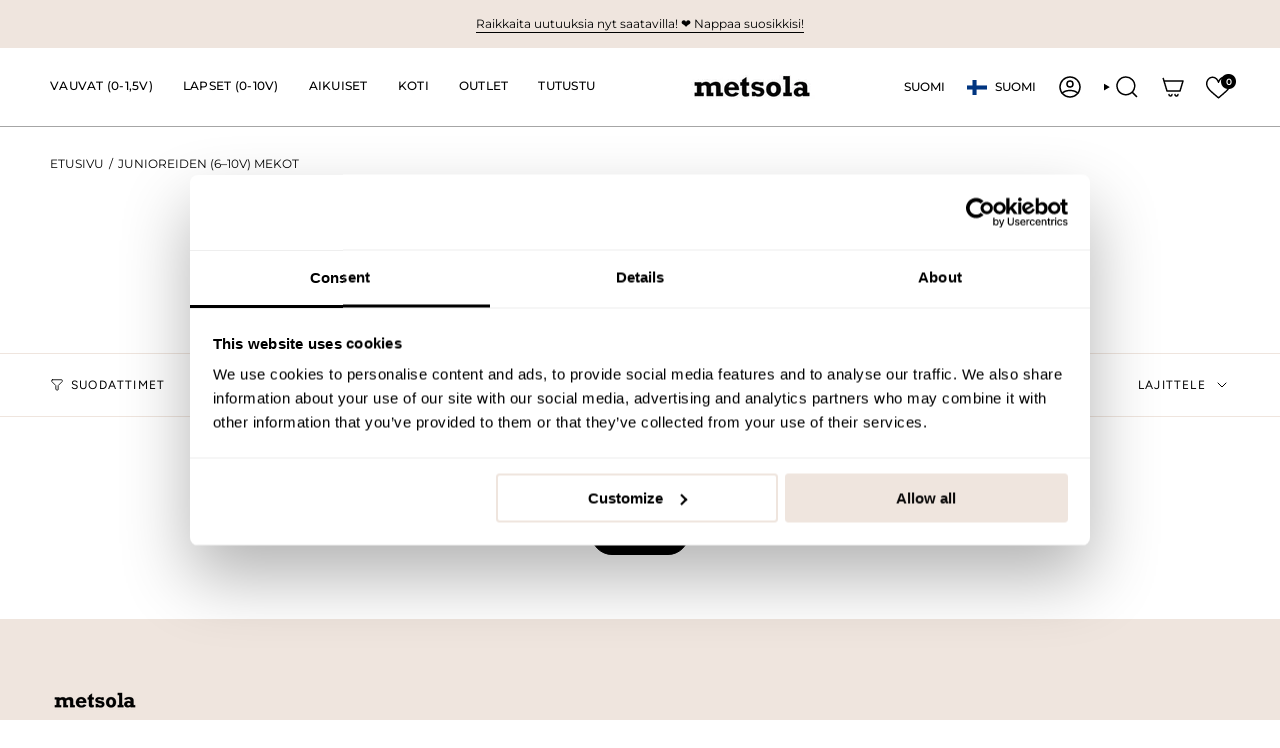

--- FILE ---
content_type: text/javascript; charset=utf-8
request_url: https://metsola.fi/products/heavy-rib-leggings-moonlight.js
body_size: 1325
content:
{"id":15062049882496,"title":"Heavy Rib -Leggingsit | Moonlight","handle":"heavy-rib-leggings-moonlight","description":"\u003cp\u003e\u003cspan\u003e\u003cstrong\u003eUniversum\u003c\/strong\u003e-mallistomme on saanut innoituksensa maailman kaikkeudesta ja avaruudesta – myös sellaisesta, jonka olemassaolosta emme ehkä edes tiedä.\u003c\/span\u003e\u003c\/p\u003e\n\u003cp\u003e\u003cspan\u003eHeavy rib -tuotesarja on valmistettu paksummasta rib-kankaasta. Lasten legginsit on valmistettu luomupuuvillasta ja kierrätyskuidusta. Materiaali on pehmoinen, joustava ja erittäin miellyttävän tuntuinen iholla. Lasten housujen tuplakoot tuovat niille lisää käyttöikää.\u003c\/span\u003e\u003c\/p\u003e\n\u003cp\u003e\u003cspan\u003eMoonlight-väri on sekä käytännöllinen että tyylikäs valinta osaksi lapsen pukeutumista. Maanläheinen ja murrettu sävy sopii monipuolisesti erilaisiin asukokonaisuuksiin. \u003c\/span\u003e\u003c\/p\u003e\n\u003cp\u003e\u003c!-- [if !supportLists]--\u003eHuomioithan, että \u003cspan class=\"ui-provider\"\u003ekangas sisältää kierrätyskuitua, joten kankaan paino ja tuntu saattavat hieman vaihdella tuotantoerien välillä. Heavy Rib -materiaali venyy käytössä, mutta napakoituu aina pesun jälkeen.\u003c\/span\u003e\u003c\/p\u003e\n\u003cp\u003eMikäli et ole varma oikeasta koosta, suosittelemme katsomaan apua kokotaulukosta.\u003c\/p\u003e","published_at":"2025-01-20T16:45:43+02:00","created_at":"2025-01-16T10:03:19+02:00","vendor":"Universum","type":"Housut","tags":["#heavy-rib-leggings-planet","#heavy-rib-leggings-space-green","#heavy-rib-leggings-sparkle","_outlet","alekesä35","ennen-varastontyhjennystä","Housut","Juniorit","kesä2025","kesäaleen2025","lapsimessut-2025","lapsimessut2025","lapsimessut25","lisäale-attrac","Minit","Moonlight","normaalihintaiseksi","nostoa-ennen-normille","outlet-lisä-50","outlet-nostoon-60","selleasy-ostoskori","SS25","Universum","Vauvat"],"price":1476,"price_min":1476,"price_max":1476,"available":true,"price_varies":false,"compare_at_price":3690,"compare_at_price_min":3690,"compare_at_price_max":3690,"compare_at_price_varies":false,"variants":[{"id":55593880256896,"title":"50\/56","option1":"50\/56","option2":null,"option3":null,"sku":"6438272051866","requires_shipping":true,"taxable":true,"featured_image":null,"available":true,"name":"Heavy Rib -Leggingsit | Moonlight - 50\/56","public_title":"50\/56","options":["50\/56"],"price":1476,"weight":150,"compare_at_price":3690,"inventory_management":"shopify","barcode":"6438272051866","quantity_rule":{"min":1,"max":null,"increment":1},"quantity_price_breaks":[],"requires_selling_plan":false,"selling_plan_allocations":[]},{"id":55593880289664,"title":"62\/68","option1":"62\/68","option2":null,"option3":null,"sku":"6438272051873","requires_shipping":true,"taxable":true,"featured_image":null,"available":false,"name":"Heavy Rib -Leggingsit | Moonlight - 62\/68","public_title":"62\/68","options":["62\/68"],"price":1476,"weight":150,"compare_at_price":3690,"inventory_management":"shopify","barcode":"6438272051873","quantity_rule":{"min":1,"max":null,"increment":1},"quantity_price_breaks":[],"requires_selling_plan":false,"selling_plan_allocations":[]},{"id":55593880322432,"title":"74\/80","option1":"74\/80","option2":null,"option3":null,"sku":"6438272051880","requires_shipping":true,"taxable":true,"featured_image":null,"available":false,"name":"Heavy Rib -Leggingsit | Moonlight - 74\/80","public_title":"74\/80","options":["74\/80"],"price":1476,"weight":150,"compare_at_price":3690,"inventory_management":"shopify","barcode":"6438272051880","quantity_rule":{"min":1,"max":null,"increment":1},"quantity_price_breaks":[],"requires_selling_plan":false,"selling_plan_allocations":[]},{"id":55593880355200,"title":"86\/92","option1":"86\/92","option2":null,"option3":null,"sku":"6438272051897","requires_shipping":true,"taxable":true,"featured_image":null,"available":false,"name":"Heavy Rib -Leggingsit | Moonlight - 86\/92","public_title":"86\/92","options":["86\/92"],"price":1476,"weight":150,"compare_at_price":3690,"inventory_management":"shopify","barcode":"6438272051897","quantity_rule":{"min":1,"max":null,"increment":1},"quantity_price_breaks":[],"requires_selling_plan":false,"selling_plan_allocations":[]},{"id":55593880387968,"title":"98\/104","option1":"98\/104","option2":null,"option3":null,"sku":"6438272051903","requires_shipping":true,"taxable":true,"featured_image":null,"available":false,"name":"Heavy Rib -Leggingsit | Moonlight - 98\/104","public_title":"98\/104","options":["98\/104"],"price":1476,"weight":150,"compare_at_price":3690,"inventory_management":"shopify","barcode":"6438272051903","quantity_rule":{"min":1,"max":null,"increment":1},"quantity_price_breaks":[],"requires_selling_plan":false,"selling_plan_allocations":[]},{"id":55593880420736,"title":"110\/116","option1":"110\/116","option2":null,"option3":null,"sku":"6438272051910","requires_shipping":true,"taxable":true,"featured_image":null,"available":false,"name":"Heavy Rib -Leggingsit | Moonlight - 110\/116","public_title":"110\/116","options":["110\/116"],"price":1476,"weight":150,"compare_at_price":3690,"inventory_management":"shopify","barcode":"6438272051910","quantity_rule":{"min":1,"max":null,"increment":1},"quantity_price_breaks":[],"requires_selling_plan":false,"selling_plan_allocations":[]},{"id":55593880453504,"title":"122\/128","option1":"122\/128","option2":null,"option3":null,"sku":"6438272051927","requires_shipping":true,"taxable":true,"featured_image":null,"available":false,"name":"Heavy Rib -Leggingsit | Moonlight - 122\/128","public_title":"122\/128","options":["122\/128"],"price":1476,"weight":150,"compare_at_price":3690,"inventory_management":"shopify","barcode":"6438272051927","quantity_rule":{"min":1,"max":null,"increment":1},"quantity_price_breaks":[],"requires_selling_plan":false,"selling_plan_allocations":[]},{"id":55593880486272,"title":"134\/140","option1":"134\/140","option2":null,"option3":null,"sku":"6438272051934","requires_shipping":true,"taxable":true,"featured_image":null,"available":false,"name":"Heavy Rib -Leggingsit | Moonlight - 134\/140","public_title":"134\/140","options":["134\/140"],"price":1476,"weight":150,"compare_at_price":3690,"inventory_management":"shopify","barcode":"6438272051934","quantity_rule":{"min":1,"max":null,"increment":1},"quantity_price_breaks":[],"requires_selling_plan":false,"selling_plan_allocations":[]}],"images":["\/\/cdn.shopify.com\/s\/files\/1\/0541\/1527\/0826\/files\/heavy-rib-leggings-moonlight-housut-universum-600846.jpg?v=1737042457","\/\/cdn.shopify.com\/s\/files\/1\/0541\/1527\/0826\/files\/heavy-rib-leggings-moonlight-housut-universum-987677.jpg?v=1737042278","\/\/cdn.shopify.com\/s\/files\/1\/0541\/1527\/0826\/files\/heavy-rib-leggings-moonlight-housut-universum-630705.jpg?v=1737042299","\/\/cdn.shopify.com\/s\/files\/1\/0541\/1527\/0826\/files\/heavy-rib-leggings-moonlight-housut-universum-763421.jpg?v=1737042352","\/\/cdn.shopify.com\/s\/files\/1\/0541\/1527\/0826\/files\/heavy-rib-leggings-moonlight-housut-universum-176758.jpg?v=1737042132"],"featured_image":"\/\/cdn.shopify.com\/s\/files\/1\/0541\/1527\/0826\/files\/heavy-rib-leggings-moonlight-housut-universum-600846.jpg?v=1737042457","options":[{"name":"Size","position":1,"values":["50\/56","62\/68","74\/80","86\/92","98\/104","110\/116","122\/128","134\/140"]}],"url":"\/products\/heavy-rib-leggings-moonlight","media":[{"alt":"HEAVY RIB LEGGINGS | MOONLIGHT Housut Universum","id":64038111117696,"position":1,"preview_image":{"aspect_ratio":1.0,"height":1000,"width":1000,"src":"https:\/\/cdn.shopify.com\/s\/files\/1\/0541\/1527\/0826\/files\/heavy-rib-leggings-moonlight-housut-universum-600846.jpg?v=1737042457"},"aspect_ratio":1.0,"height":1000,"media_type":"image","src":"https:\/\/cdn.shopify.com\/s\/files\/1\/0541\/1527\/0826\/files\/heavy-rib-leggings-moonlight-housut-universum-600846.jpg?v=1737042457","width":1000},{"alt":"HEAVY RIB LEGGINGS | MOONLIGHT Housut Universum","id":64037202264448,"position":2,"preview_image":{"aspect_ratio":0.667,"height":1536,"width":1025,"src":"https:\/\/cdn.shopify.com\/s\/files\/1\/0541\/1527\/0826\/files\/heavy-rib-leggings-moonlight-housut-universum-987677.jpg?v=1737042278"},"aspect_ratio":0.667,"height":1536,"media_type":"image","src":"https:\/\/cdn.shopify.com\/s\/files\/1\/0541\/1527\/0826\/files\/heavy-rib-leggings-moonlight-housut-universum-987677.jpg?v=1737042278","width":1025},{"alt":"HEAVY RIB LEGGINGS | MOONLIGHT Housut Universum","id":64037202297216,"position":3,"preview_image":{"aspect_ratio":0.667,"height":1536,"width":1025,"src":"https:\/\/cdn.shopify.com\/s\/files\/1\/0541\/1527\/0826\/files\/heavy-rib-leggings-moonlight-housut-universum-630705.jpg?v=1737042299"},"aspect_ratio":0.667,"height":1536,"media_type":"image","src":"https:\/\/cdn.shopify.com\/s\/files\/1\/0541\/1527\/0826\/files\/heavy-rib-leggings-moonlight-housut-universum-630705.jpg?v=1737042299","width":1025},{"alt":"HEAVY RIB LEGGINGS | MOONLIGHT Housut Universum","id":64037202329984,"position":4,"preview_image":{"aspect_ratio":0.667,"height":1537,"width":1025,"src":"https:\/\/cdn.shopify.com\/s\/files\/1\/0541\/1527\/0826\/files\/heavy-rib-leggings-moonlight-housut-universum-763421.jpg?v=1737042352"},"aspect_ratio":0.667,"height":1537,"media_type":"image","src":"https:\/\/cdn.shopify.com\/s\/files\/1\/0541\/1527\/0826\/files\/heavy-rib-leggings-moonlight-housut-universum-763421.jpg?v=1737042352","width":1025},{"alt":"HEAVY RIB LEGGINGS | MOONLIGHT Housut Universum","id":64038111150464,"position":5,"preview_image":{"aspect_ratio":1.0,"height":1000,"width":1000,"src":"https:\/\/cdn.shopify.com\/s\/files\/1\/0541\/1527\/0826\/files\/heavy-rib-leggings-moonlight-housut-universum-176758.jpg?v=1737042132"},"aspect_ratio":1.0,"height":1000,"media_type":"image","src":"https:\/\/cdn.shopify.com\/s\/files\/1\/0541\/1527\/0826\/files\/heavy-rib-leggings-moonlight-housut-universum-176758.jpg?v=1737042132","width":1000}],"requires_selling_plan":false,"selling_plan_groups":[]}

--- FILE ---
content_type: text/javascript; charset=utf-8
request_url: https://metsola.fi/products/heavy-rib-leggings-sparkle.js
body_size: 1282
content:
{"id":15062050177408,"title":"Heavy Rib -Leggingsit | Sparkle","handle":"heavy-rib-leggings-sparkle","description":"\u003cp\u003e\u003cspan\u003e\u003cstrong\u003eUniversum\u003c\/strong\u003e-mallistomme on saanut innoituksensa maailman kaikkeudesta ja avaruudesta – myös sellaisesta, jonka olemassaolosta emme ehkä edes tiedä.\u003c\/span\u003e\u003c\/p\u003e\n\u003cp\u003e\u003cspan\u003eHeavy rib -tuotesarja on valmistettu paksummasta rib-kankaasta. Lasten legginsit on valmistettu luomupuuvillasta ja kierrätyskuidusta. Materiaali on pehmoinen, joustava ja erittäin miellyttävän tuntuinen iholla. Lasten housujen tuplakoot tuovat niille lisää käyttöikää.\u003c\/span\u003e\u003c\/p\u003e\n\u003cp\u003e\u003cspan\u003eSäteilevä vaaleanpunainen sävy on pehmeä, mutta samalla täynnä eloisuutta ja iloa ❤️\u003c\/span\u003e\u003c\/p\u003e\n\u003cp\u003e\u003c!-- [if !supportLists]--\u003eHuomioithan, että \u003cspan class=\"ui-provider\"\u003ekangas sisältää kierrätyskuitua, joten kankaan paino ja tuntu saattavat hieman vaihdella tuotantoerien välillä. Heavy Rib -materiaali venyy käytössä, mutta napakoituu aina pesun jälkeen.\u003c\/span\u003e\u003c\/p\u003e\n\u003cp\u003eMikäli et ole varma oikeasta koosta, suosittelemme katsomaan apua kokotaulukosta.\u003c\/p\u003e","published_at":"2025-01-20T16:45:45+02:00","created_at":"2025-01-16T10:03:44+02:00","vendor":"Universum","type":"Housut","tags":["#heavy-rib-leggings-moonlight","#heavy-rib-leggings-space-green","_outlet","alekesä35","ennen-varastontyhjennystä","heavy-rib-leggings-planet","Housut","Juniorit","kesä2025","kesäaleen2025","lapsimessut-2025","lapsimessut2025","lapsimessut25","lisäale-attrac","Minit","normaalihintaiseksi","outlet-lisä-50","selleasy-ostoskori","Sparkle","SS25","Universum","Vauvat"],"price":1845,"price_min":1845,"price_max":1845,"available":true,"price_varies":false,"compare_at_price":3690,"compare_at_price_min":3690,"compare_at_price_max":3690,"compare_at_price_varies":false,"variants":[{"id":55593881403776,"title":"50\/56","option1":"50\/56","option2":null,"option3":null,"sku":"6438272052108","requires_shipping":true,"taxable":true,"featured_image":null,"available":true,"name":"Heavy Rib -Leggingsit | Sparkle - 50\/56","public_title":"50\/56","options":["50\/56"],"price":1845,"weight":150,"compare_at_price":3690,"inventory_management":"shopify","barcode":"6438272052108","quantity_rule":{"min":1,"max":null,"increment":1},"quantity_price_breaks":[],"requires_selling_plan":false,"selling_plan_allocations":[]},{"id":55593881436544,"title":"62\/68","option1":"62\/68","option2":null,"option3":null,"sku":"6438272052115","requires_shipping":true,"taxable":true,"featured_image":null,"available":true,"name":"Heavy Rib -Leggingsit | Sparkle - 62\/68","public_title":"62\/68","options":["62\/68"],"price":1845,"weight":150,"compare_at_price":3690,"inventory_management":"shopify","barcode":"6438272052115","quantity_rule":{"min":1,"max":null,"increment":1},"quantity_price_breaks":[],"requires_selling_plan":false,"selling_plan_allocations":[]},{"id":55593881469312,"title":"74\/80","option1":"74\/80","option2":null,"option3":null,"sku":"6438272052122","requires_shipping":true,"taxable":true,"featured_image":null,"available":false,"name":"Heavy Rib -Leggingsit | Sparkle - 74\/80","public_title":"74\/80","options":["74\/80"],"price":1845,"weight":150,"compare_at_price":3690,"inventory_management":"shopify","barcode":"6438272052122","quantity_rule":{"min":1,"max":null,"increment":1},"quantity_price_breaks":[],"requires_selling_plan":false,"selling_plan_allocations":[]},{"id":55593881502080,"title":"86\/92","option1":"86\/92","option2":null,"option3":null,"sku":"6438272052139","requires_shipping":true,"taxable":true,"featured_image":null,"available":false,"name":"Heavy Rib -Leggingsit | Sparkle - 86\/92","public_title":"86\/92","options":["86\/92"],"price":1845,"weight":150,"compare_at_price":3690,"inventory_management":"shopify","barcode":"6438272052139","quantity_rule":{"min":1,"max":null,"increment":1},"quantity_price_breaks":[],"requires_selling_plan":false,"selling_plan_allocations":[]},{"id":55593881534848,"title":"98\/104","option1":"98\/104","option2":null,"option3":null,"sku":"6438272052146","requires_shipping":true,"taxable":true,"featured_image":null,"available":false,"name":"Heavy Rib -Leggingsit | Sparkle - 98\/104","public_title":"98\/104","options":["98\/104"],"price":1845,"weight":150,"compare_at_price":3690,"inventory_management":"shopify","barcode":"6438272052146","quantity_rule":{"min":1,"max":null,"increment":1},"quantity_price_breaks":[],"requires_selling_plan":false,"selling_plan_allocations":[]},{"id":55593881567616,"title":"110\/116","option1":"110\/116","option2":null,"option3":null,"sku":"6438272052153","requires_shipping":true,"taxable":true,"featured_image":null,"available":false,"name":"Heavy Rib -Leggingsit | Sparkle - 110\/116","public_title":"110\/116","options":["110\/116"],"price":1845,"weight":150,"compare_at_price":3690,"inventory_management":"shopify","barcode":"6438272052153","quantity_rule":{"min":1,"max":null,"increment":1},"quantity_price_breaks":[],"requires_selling_plan":false,"selling_plan_allocations":[]},{"id":55593881600384,"title":"122\/128","option1":"122\/128","option2":null,"option3":null,"sku":"6438272052160","requires_shipping":true,"taxable":true,"featured_image":null,"available":false,"name":"Heavy Rib -Leggingsit | Sparkle - 122\/128","public_title":"122\/128","options":["122\/128"],"price":1845,"weight":150,"compare_at_price":3690,"inventory_management":"shopify","barcode":"6438272052160","quantity_rule":{"min":1,"max":null,"increment":1},"quantity_price_breaks":[],"requires_selling_plan":false,"selling_plan_allocations":[]},{"id":55593881633152,"title":"134\/140","option1":"134\/140","option2":null,"option3":null,"sku":"6438272052177","requires_shipping":true,"taxable":true,"featured_image":null,"available":false,"name":"Heavy Rib -Leggingsit | Sparkle - 134\/140","public_title":"134\/140","options":["134\/140"],"price":1845,"weight":150,"compare_at_price":3690,"inventory_management":"shopify","barcode":"6438272052177","quantity_rule":{"min":1,"max":null,"increment":1},"quantity_price_breaks":[],"requires_selling_plan":false,"selling_plan_allocations":[]}],"images":["\/\/cdn.shopify.com\/s\/files\/1\/0541\/1527\/0826\/files\/heavy-rib-leggings-sparkle-housut-universum-590768.jpg?v=1737042285","\/\/cdn.shopify.com\/s\/files\/1\/0541\/1527\/0826\/files\/heavy-rib-leggings-sparkle-housut-universum-686506.jpg?v=1737042413","\/\/cdn.shopify.com\/s\/files\/1\/0541\/1527\/0826\/files\/heavy-rib-leggings-sparkle-housut-universum-862519.jpg?v=1737042292","\/\/cdn.shopify.com\/s\/files\/1\/0541\/1527\/0826\/files\/heavy-rib-leggings-sparkle-housut-universum-397800.jpg?v=1737042267","\/\/cdn.shopify.com\/s\/files\/1\/0541\/1527\/0826\/files\/heavy-rib-leggings-sparkle-housut-universum-810292.jpg?v=1737042207"],"featured_image":"\/\/cdn.shopify.com\/s\/files\/1\/0541\/1527\/0826\/files\/heavy-rib-leggings-sparkle-housut-universum-590768.jpg?v=1737042285","options":[{"name":"Size","position":1,"values":["50\/56","62\/68","74\/80","86\/92","98\/104","110\/116","122\/128","134\/140"]}],"url":"\/products\/heavy-rib-leggings-sparkle","media":[{"alt":"HEAVY RIB LEGGINGS | SPARKLE Housut Universum","id":64038278267264,"position":1,"preview_image":{"aspect_ratio":1.0,"height":1000,"width":1000,"src":"https:\/\/cdn.shopify.com\/s\/files\/1\/0541\/1527\/0826\/files\/heavy-rib-leggings-sparkle-housut-universum-590768.jpg?v=1737042285"},"aspect_ratio":1.0,"height":1000,"media_type":"image","src":"https:\/\/cdn.shopify.com\/s\/files\/1\/0541\/1527\/0826\/files\/heavy-rib-leggings-sparkle-housut-universum-590768.jpg?v=1737042285","width":1000},{"alt":"HEAVY RIB LEGGINGS | SPARKLE Housut Universum","id":64037202821504,"position":2,"preview_image":{"aspect_ratio":0.667,"height":1537,"width":1025,"src":"https:\/\/cdn.shopify.com\/s\/files\/1\/0541\/1527\/0826\/files\/heavy-rib-leggings-sparkle-housut-universum-686506.jpg?v=1737042413"},"aspect_ratio":0.667,"height":1537,"media_type":"image","src":"https:\/\/cdn.shopify.com\/s\/files\/1\/0541\/1527\/0826\/files\/heavy-rib-leggings-sparkle-housut-universum-686506.jpg?v=1737042413","width":1025},{"alt":"HEAVY RIB LEGGINGS | SPARKLE Housut Universum","id":64037202854272,"position":3,"preview_image":{"aspect_ratio":0.667,"height":1535,"width":1024,"src":"https:\/\/cdn.shopify.com\/s\/files\/1\/0541\/1527\/0826\/files\/heavy-rib-leggings-sparkle-housut-universum-862519.jpg?v=1737042292"},"aspect_ratio":0.667,"height":1535,"media_type":"image","src":"https:\/\/cdn.shopify.com\/s\/files\/1\/0541\/1527\/0826\/files\/heavy-rib-leggings-sparkle-housut-universum-862519.jpg?v=1737042292","width":1024},{"alt":"HEAVY RIB LEGGINGS | SPARKLE Housut Universum","id":64037202887040,"position":4,"preview_image":{"aspect_ratio":0.667,"height":1536,"width":1024,"src":"https:\/\/cdn.shopify.com\/s\/files\/1\/0541\/1527\/0826\/files\/heavy-rib-leggings-sparkle-housut-universum-397800.jpg?v=1737042267"},"aspect_ratio":0.667,"height":1536,"media_type":"image","src":"https:\/\/cdn.shopify.com\/s\/files\/1\/0541\/1527\/0826\/files\/heavy-rib-leggings-sparkle-housut-universum-397800.jpg?v=1737042267","width":1024},{"alt":"HEAVY RIB LEGGINGS | SPARKLE Housut Universum","id":64038279086464,"position":5,"preview_image":{"aspect_ratio":1.0,"height":1000,"width":1000,"src":"https:\/\/cdn.shopify.com\/s\/files\/1\/0541\/1527\/0826\/files\/heavy-rib-leggings-sparkle-housut-universum-810292.jpg?v=1737042207"},"aspect_ratio":1.0,"height":1000,"media_type":"image","src":"https:\/\/cdn.shopify.com\/s\/files\/1\/0541\/1527\/0826\/files\/heavy-rib-leggings-sparkle-housut-universum-810292.jpg?v=1737042207","width":1000}],"requires_selling_plan":false,"selling_plan_groups":[]}

--- FILE ---
content_type: text/javascript; charset=utf-8
request_url: https://metsola.fi/products/rib-wrap-body-ls-muddy-boots.js
body_size: 578
content:
{"id":8426233135453,"title":"Rib Wrap -Body | Muddy Boots","handle":"rib-wrap-body-ls-muddy-boots","description":"\u003cp\u003e\u003cspan\u003eSuositut Metsolan klassikot 🖤 Rib kietaisu body on täydellinen vaate perheen pienimmille. Body on valmistettu kestävästä, joustavasta ja miellyttävän tuntuisesta luomupuuvillasta. Bodissa on napit oalla, haaraosassa sekä kyljessä helpottamassa pukemista.\u003c\/span\u003e\u003c\/p\u003e\n\u003cp\u003e\u003cspan\u003eKietaisu body in helppo yhdistää esimerkiksi mallistomme kuosillisten leggingsien kanssa. \u003c\/span\u003e\u003c\/p\u003e\n\u003cp\u003e\u003cspan\u003eYksivärisiä rib tuotteita löytyy klassikko mallistostamme kolmessa sävyssä; Black, Peony sekä Muddy boots. Muddy boots sävyssä on saatavilla body, kietaisu body, henkseli leggingsit, paita ja leggingsit.\u003c\/span\u003e\u003c\/p\u003e\n\u003cp data-mce-fragment=\"1\"\u003e\u003cspan data-mce-fragment=\"1\"\u003eMikäli et ole varma oikeasta koosta, suosittelemme katsomaan apua kokotaulukosta.\u003c\/span\u003e\u003c\/p\u003e","published_at":"2024-10-15T17:05:16+03:00","created_at":"2023-05-31T14:08:27+03:00","vendor":"Metsola","type":"Body","tags":["#rib-wrap-body-ls-creamy","#rib-wrap-body-ls-peony","#rib-wrap-body-ls-poppy","20-black","50\/56","62\/68","_outlet","alekesä40","Body","ennen-varastontyhjennystä","kesäaleen2025","klassikkoale-25","lapsimessut40","lisäale-attrac","Muddy boots","normaalihintaiseksi","Omnibus: Not on sale","outlet-lisä-50","Vauvat","Yksivärinen","ysmy-40"],"price":1945,"price_min":1945,"price_max":1945,"available":true,"price_varies":false,"compare_at_price":3890,"compare_at_price_min":3890,"compare_at_price_max":3890,"compare_at_price_varies":false,"variants":[{"id":46890390356317,"title":"50","option1":"50","option2":null,"option3":null,"sku":"6438272881135","requires_shipping":true,"taxable":true,"featured_image":null,"available":true,"name":"Rib Wrap -Body | Muddy Boots - 50","public_title":"50","options":["50"],"price":1945,"weight":100,"compare_at_price":3890,"inventory_management":"shopify","barcode":"6438272881135","quantity_rule":{"min":1,"max":null,"increment":1},"quantity_price_breaks":[],"requires_selling_plan":false,"selling_plan_allocations":[]},{"id":46890390389085,"title":"56","option1":"56","option2":null,"option3":null,"sku":"6438272881142","requires_shipping":true,"taxable":true,"featured_image":null,"available":false,"name":"Rib Wrap -Body | Muddy Boots - 56","public_title":"56","options":["56"],"price":1945,"weight":100,"compare_at_price":3890,"inventory_management":"shopify","barcode":"6438272881142","quantity_rule":{"min":1,"max":null,"increment":1},"quantity_price_breaks":[],"requires_selling_plan":false,"selling_plan_allocations":[]},{"id":46890390421853,"title":"62","option1":"62","option2":null,"option3":null,"sku":"6438272881159","requires_shipping":true,"taxable":true,"featured_image":null,"available":false,"name":"Rib Wrap -Body | Muddy Boots - 62","public_title":"62","options":["62"],"price":1945,"weight":100,"compare_at_price":3890,"inventory_management":"shopify","barcode":"6438272881159","quantity_rule":{"min":1,"max":null,"increment":1},"quantity_price_breaks":[],"requires_selling_plan":false,"selling_plan_allocations":[]},{"id":46890390454621,"title":"68","option1":"68","option2":null,"option3":null,"sku":"6438272881166","requires_shipping":true,"taxable":true,"featured_image":null,"available":false,"name":"Rib Wrap -Body | Muddy Boots - 68","public_title":"68","options":["68"],"price":1945,"weight":100,"compare_at_price":3890,"inventory_management":"shopify","barcode":"6438272881166","quantity_rule":{"min":1,"max":null,"increment":1},"quantity_price_breaks":[],"requires_selling_plan":false,"selling_plan_allocations":[]}],"images":["\/\/cdn.shopify.com\/s\/files\/1\/0541\/1527\/0826\/products\/rib-wrap-body-ls-muddy-boots-metsola-689770.jpg?v=1690797132"],"featured_image":"\/\/cdn.shopify.com\/s\/files\/1\/0541\/1527\/0826\/products\/rib-wrap-body-ls-muddy-boots-metsola-689770.jpg?v=1690797132","options":[{"name":"Koko","position":1,"values":["50","56","62","68"]}],"url":"\/products\/rib-wrap-body-ls-muddy-boots","media":[{"alt":"RIB WRAP BODY LS, MUDDY BOOTS Metsola","id":44408904679773,"position":1,"preview_image":{"aspect_ratio":1.0,"height":1000,"width":1000,"src":"https:\/\/cdn.shopify.com\/s\/files\/1\/0541\/1527\/0826\/products\/rib-wrap-body-ls-muddy-boots-metsola-689770.jpg?v=1690797132"},"aspect_ratio":1.0,"height":1000,"media_type":"image","src":"https:\/\/cdn.shopify.com\/s\/files\/1\/0541\/1527\/0826\/products\/rib-wrap-body-ls-muddy-boots-metsola-689770.jpg?v=1690797132","width":1000}],"requires_selling_plan":false,"selling_plan_groups":[]}

--- FILE ---
content_type: text/javascript; charset=utf-8
request_url: https://metsola.fi/products/heavy-rib-leggings-moonlight.js
body_size: 1396
content:
{"id":15062049882496,"title":"Heavy Rib -Leggingsit | Moonlight","handle":"heavy-rib-leggings-moonlight","description":"\u003cp\u003e\u003cspan\u003e\u003cstrong\u003eUniversum\u003c\/strong\u003e-mallistomme on saanut innoituksensa maailman kaikkeudesta ja avaruudesta – myös sellaisesta, jonka olemassaolosta emme ehkä edes tiedä.\u003c\/span\u003e\u003c\/p\u003e\n\u003cp\u003e\u003cspan\u003eHeavy rib -tuotesarja on valmistettu paksummasta rib-kankaasta. Lasten legginsit on valmistettu luomupuuvillasta ja kierrätyskuidusta. Materiaali on pehmoinen, joustava ja erittäin miellyttävän tuntuinen iholla. Lasten housujen tuplakoot tuovat niille lisää käyttöikää.\u003c\/span\u003e\u003c\/p\u003e\n\u003cp\u003e\u003cspan\u003eMoonlight-väri on sekä käytännöllinen että tyylikäs valinta osaksi lapsen pukeutumista. Maanläheinen ja murrettu sävy sopii monipuolisesti erilaisiin asukokonaisuuksiin. \u003c\/span\u003e\u003c\/p\u003e\n\u003cp\u003e\u003c!-- [if !supportLists]--\u003eHuomioithan, että \u003cspan class=\"ui-provider\"\u003ekangas sisältää kierrätyskuitua, joten kankaan paino ja tuntu saattavat hieman vaihdella tuotantoerien välillä. Heavy Rib -materiaali venyy käytössä, mutta napakoituu aina pesun jälkeen.\u003c\/span\u003e\u003c\/p\u003e\n\u003cp\u003eMikäli et ole varma oikeasta koosta, suosittelemme katsomaan apua kokotaulukosta.\u003c\/p\u003e","published_at":"2025-01-20T16:45:43+02:00","created_at":"2025-01-16T10:03:19+02:00","vendor":"Universum","type":"Housut","tags":["#heavy-rib-leggings-planet","#heavy-rib-leggings-space-green","#heavy-rib-leggings-sparkle","_outlet","alekesä35","ennen-varastontyhjennystä","Housut","Juniorit","kesä2025","kesäaleen2025","lapsimessut-2025","lapsimessut2025","lapsimessut25","lisäale-attrac","Minit","Moonlight","normaalihintaiseksi","nostoa-ennen-normille","outlet-lisä-50","outlet-nostoon-60","selleasy-ostoskori","SS25","Universum","Vauvat"],"price":1476,"price_min":1476,"price_max":1476,"available":true,"price_varies":false,"compare_at_price":3690,"compare_at_price_min":3690,"compare_at_price_max":3690,"compare_at_price_varies":false,"variants":[{"id":55593880256896,"title":"50\/56","option1":"50\/56","option2":null,"option3":null,"sku":"6438272051866","requires_shipping":true,"taxable":true,"featured_image":null,"available":true,"name":"Heavy Rib -Leggingsit | Moonlight - 50\/56","public_title":"50\/56","options":["50\/56"],"price":1476,"weight":150,"compare_at_price":3690,"inventory_management":"shopify","barcode":"6438272051866","quantity_rule":{"min":1,"max":null,"increment":1},"quantity_price_breaks":[],"requires_selling_plan":false,"selling_plan_allocations":[]},{"id":55593880289664,"title":"62\/68","option1":"62\/68","option2":null,"option3":null,"sku":"6438272051873","requires_shipping":true,"taxable":true,"featured_image":null,"available":false,"name":"Heavy Rib -Leggingsit | Moonlight - 62\/68","public_title":"62\/68","options":["62\/68"],"price":1476,"weight":150,"compare_at_price":3690,"inventory_management":"shopify","barcode":"6438272051873","quantity_rule":{"min":1,"max":null,"increment":1},"quantity_price_breaks":[],"requires_selling_plan":false,"selling_plan_allocations":[]},{"id":55593880322432,"title":"74\/80","option1":"74\/80","option2":null,"option3":null,"sku":"6438272051880","requires_shipping":true,"taxable":true,"featured_image":null,"available":false,"name":"Heavy Rib -Leggingsit | Moonlight - 74\/80","public_title":"74\/80","options":["74\/80"],"price":1476,"weight":150,"compare_at_price":3690,"inventory_management":"shopify","barcode":"6438272051880","quantity_rule":{"min":1,"max":null,"increment":1},"quantity_price_breaks":[],"requires_selling_plan":false,"selling_plan_allocations":[]},{"id":55593880355200,"title":"86\/92","option1":"86\/92","option2":null,"option3":null,"sku":"6438272051897","requires_shipping":true,"taxable":true,"featured_image":null,"available":false,"name":"Heavy Rib -Leggingsit | Moonlight - 86\/92","public_title":"86\/92","options":["86\/92"],"price":1476,"weight":150,"compare_at_price":3690,"inventory_management":"shopify","barcode":"6438272051897","quantity_rule":{"min":1,"max":null,"increment":1},"quantity_price_breaks":[],"requires_selling_plan":false,"selling_plan_allocations":[]},{"id":55593880387968,"title":"98\/104","option1":"98\/104","option2":null,"option3":null,"sku":"6438272051903","requires_shipping":true,"taxable":true,"featured_image":null,"available":false,"name":"Heavy Rib -Leggingsit | Moonlight - 98\/104","public_title":"98\/104","options":["98\/104"],"price":1476,"weight":150,"compare_at_price":3690,"inventory_management":"shopify","barcode":"6438272051903","quantity_rule":{"min":1,"max":null,"increment":1},"quantity_price_breaks":[],"requires_selling_plan":false,"selling_plan_allocations":[]},{"id":55593880420736,"title":"110\/116","option1":"110\/116","option2":null,"option3":null,"sku":"6438272051910","requires_shipping":true,"taxable":true,"featured_image":null,"available":false,"name":"Heavy Rib -Leggingsit | Moonlight - 110\/116","public_title":"110\/116","options":["110\/116"],"price":1476,"weight":150,"compare_at_price":3690,"inventory_management":"shopify","barcode":"6438272051910","quantity_rule":{"min":1,"max":null,"increment":1},"quantity_price_breaks":[],"requires_selling_plan":false,"selling_plan_allocations":[]},{"id":55593880453504,"title":"122\/128","option1":"122\/128","option2":null,"option3":null,"sku":"6438272051927","requires_shipping":true,"taxable":true,"featured_image":null,"available":false,"name":"Heavy Rib -Leggingsit | Moonlight - 122\/128","public_title":"122\/128","options":["122\/128"],"price":1476,"weight":150,"compare_at_price":3690,"inventory_management":"shopify","barcode":"6438272051927","quantity_rule":{"min":1,"max":null,"increment":1},"quantity_price_breaks":[],"requires_selling_plan":false,"selling_plan_allocations":[]},{"id":55593880486272,"title":"134\/140","option1":"134\/140","option2":null,"option3":null,"sku":"6438272051934","requires_shipping":true,"taxable":true,"featured_image":null,"available":false,"name":"Heavy Rib -Leggingsit | Moonlight - 134\/140","public_title":"134\/140","options":["134\/140"],"price":1476,"weight":150,"compare_at_price":3690,"inventory_management":"shopify","barcode":"6438272051934","quantity_rule":{"min":1,"max":null,"increment":1},"quantity_price_breaks":[],"requires_selling_plan":false,"selling_plan_allocations":[]}],"images":["\/\/cdn.shopify.com\/s\/files\/1\/0541\/1527\/0826\/files\/heavy-rib-leggings-moonlight-housut-universum-600846.jpg?v=1737042457","\/\/cdn.shopify.com\/s\/files\/1\/0541\/1527\/0826\/files\/heavy-rib-leggings-moonlight-housut-universum-987677.jpg?v=1737042278","\/\/cdn.shopify.com\/s\/files\/1\/0541\/1527\/0826\/files\/heavy-rib-leggings-moonlight-housut-universum-630705.jpg?v=1737042299","\/\/cdn.shopify.com\/s\/files\/1\/0541\/1527\/0826\/files\/heavy-rib-leggings-moonlight-housut-universum-763421.jpg?v=1737042352","\/\/cdn.shopify.com\/s\/files\/1\/0541\/1527\/0826\/files\/heavy-rib-leggings-moonlight-housut-universum-176758.jpg?v=1737042132"],"featured_image":"\/\/cdn.shopify.com\/s\/files\/1\/0541\/1527\/0826\/files\/heavy-rib-leggings-moonlight-housut-universum-600846.jpg?v=1737042457","options":[{"name":"Size","position":1,"values":["50\/56","62\/68","74\/80","86\/92","98\/104","110\/116","122\/128","134\/140"]}],"url":"\/products\/heavy-rib-leggings-moonlight","media":[{"alt":"HEAVY RIB LEGGINGS | MOONLIGHT Housut Universum","id":64038111117696,"position":1,"preview_image":{"aspect_ratio":1.0,"height":1000,"width":1000,"src":"https:\/\/cdn.shopify.com\/s\/files\/1\/0541\/1527\/0826\/files\/heavy-rib-leggings-moonlight-housut-universum-600846.jpg?v=1737042457"},"aspect_ratio":1.0,"height":1000,"media_type":"image","src":"https:\/\/cdn.shopify.com\/s\/files\/1\/0541\/1527\/0826\/files\/heavy-rib-leggings-moonlight-housut-universum-600846.jpg?v=1737042457","width":1000},{"alt":"HEAVY RIB LEGGINGS | MOONLIGHT Housut Universum","id":64037202264448,"position":2,"preview_image":{"aspect_ratio":0.667,"height":1536,"width":1025,"src":"https:\/\/cdn.shopify.com\/s\/files\/1\/0541\/1527\/0826\/files\/heavy-rib-leggings-moonlight-housut-universum-987677.jpg?v=1737042278"},"aspect_ratio":0.667,"height":1536,"media_type":"image","src":"https:\/\/cdn.shopify.com\/s\/files\/1\/0541\/1527\/0826\/files\/heavy-rib-leggings-moonlight-housut-universum-987677.jpg?v=1737042278","width":1025},{"alt":"HEAVY RIB LEGGINGS | MOONLIGHT Housut Universum","id":64037202297216,"position":3,"preview_image":{"aspect_ratio":0.667,"height":1536,"width":1025,"src":"https:\/\/cdn.shopify.com\/s\/files\/1\/0541\/1527\/0826\/files\/heavy-rib-leggings-moonlight-housut-universum-630705.jpg?v=1737042299"},"aspect_ratio":0.667,"height":1536,"media_type":"image","src":"https:\/\/cdn.shopify.com\/s\/files\/1\/0541\/1527\/0826\/files\/heavy-rib-leggings-moonlight-housut-universum-630705.jpg?v=1737042299","width":1025},{"alt":"HEAVY RIB LEGGINGS | MOONLIGHT Housut Universum","id":64037202329984,"position":4,"preview_image":{"aspect_ratio":0.667,"height":1537,"width":1025,"src":"https:\/\/cdn.shopify.com\/s\/files\/1\/0541\/1527\/0826\/files\/heavy-rib-leggings-moonlight-housut-universum-763421.jpg?v=1737042352"},"aspect_ratio":0.667,"height":1537,"media_type":"image","src":"https:\/\/cdn.shopify.com\/s\/files\/1\/0541\/1527\/0826\/files\/heavy-rib-leggings-moonlight-housut-universum-763421.jpg?v=1737042352","width":1025},{"alt":"HEAVY RIB LEGGINGS | MOONLIGHT Housut Universum","id":64038111150464,"position":5,"preview_image":{"aspect_ratio":1.0,"height":1000,"width":1000,"src":"https:\/\/cdn.shopify.com\/s\/files\/1\/0541\/1527\/0826\/files\/heavy-rib-leggings-moonlight-housut-universum-176758.jpg?v=1737042132"},"aspect_ratio":1.0,"height":1000,"media_type":"image","src":"https:\/\/cdn.shopify.com\/s\/files\/1\/0541\/1527\/0826\/files\/heavy-rib-leggings-moonlight-housut-universum-176758.jpg?v=1737042132","width":1000}],"requires_selling_plan":false,"selling_plan_groups":[]}

--- FILE ---
content_type: text/javascript; charset=utf-8
request_url: https://metsola.fi/products/rib-wrap-body-ls-muddy-boots.js
body_size: 873
content:
{"id":8426233135453,"title":"Rib Wrap -Body | Muddy Boots","handle":"rib-wrap-body-ls-muddy-boots","description":"\u003cp\u003e\u003cspan\u003eSuositut Metsolan klassikot 🖤 Rib kietaisu body on täydellinen vaate perheen pienimmille. Body on valmistettu kestävästä, joustavasta ja miellyttävän tuntuisesta luomupuuvillasta. Bodissa on napit oalla, haaraosassa sekä kyljessä helpottamassa pukemista.\u003c\/span\u003e\u003c\/p\u003e\n\u003cp\u003e\u003cspan\u003eKietaisu body in helppo yhdistää esimerkiksi mallistomme kuosillisten leggingsien kanssa. \u003c\/span\u003e\u003c\/p\u003e\n\u003cp\u003e\u003cspan\u003eYksivärisiä rib tuotteita löytyy klassikko mallistostamme kolmessa sävyssä; Black, Peony sekä Muddy boots. Muddy boots sävyssä on saatavilla body, kietaisu body, henkseli leggingsit, paita ja leggingsit.\u003c\/span\u003e\u003c\/p\u003e\n\u003cp data-mce-fragment=\"1\"\u003e\u003cspan data-mce-fragment=\"1\"\u003eMikäli et ole varma oikeasta koosta, suosittelemme katsomaan apua kokotaulukosta.\u003c\/span\u003e\u003c\/p\u003e","published_at":"2024-10-15T17:05:16+03:00","created_at":"2023-05-31T14:08:27+03:00","vendor":"Metsola","type":"Body","tags":["#rib-wrap-body-ls-creamy","#rib-wrap-body-ls-peony","#rib-wrap-body-ls-poppy","20-black","50\/56","62\/68","_outlet","alekesä40","Body","ennen-varastontyhjennystä","kesäaleen2025","klassikkoale-25","lapsimessut40","lisäale-attrac","Muddy boots","normaalihintaiseksi","Omnibus: Not on sale","outlet-lisä-50","Vauvat","Yksivärinen","ysmy-40"],"price":1945,"price_min":1945,"price_max":1945,"available":true,"price_varies":false,"compare_at_price":3890,"compare_at_price_min":3890,"compare_at_price_max":3890,"compare_at_price_varies":false,"variants":[{"id":46890390356317,"title":"50","option1":"50","option2":null,"option3":null,"sku":"6438272881135","requires_shipping":true,"taxable":true,"featured_image":null,"available":true,"name":"Rib Wrap -Body | Muddy Boots - 50","public_title":"50","options":["50"],"price":1945,"weight":100,"compare_at_price":3890,"inventory_management":"shopify","barcode":"6438272881135","quantity_rule":{"min":1,"max":null,"increment":1},"quantity_price_breaks":[],"requires_selling_plan":false,"selling_plan_allocations":[]},{"id":46890390389085,"title":"56","option1":"56","option2":null,"option3":null,"sku":"6438272881142","requires_shipping":true,"taxable":true,"featured_image":null,"available":false,"name":"Rib Wrap -Body | Muddy Boots - 56","public_title":"56","options":["56"],"price":1945,"weight":100,"compare_at_price":3890,"inventory_management":"shopify","barcode":"6438272881142","quantity_rule":{"min":1,"max":null,"increment":1},"quantity_price_breaks":[],"requires_selling_plan":false,"selling_plan_allocations":[]},{"id":46890390421853,"title":"62","option1":"62","option2":null,"option3":null,"sku":"6438272881159","requires_shipping":true,"taxable":true,"featured_image":null,"available":false,"name":"Rib Wrap -Body | Muddy Boots - 62","public_title":"62","options":["62"],"price":1945,"weight":100,"compare_at_price":3890,"inventory_management":"shopify","barcode":"6438272881159","quantity_rule":{"min":1,"max":null,"increment":1},"quantity_price_breaks":[],"requires_selling_plan":false,"selling_plan_allocations":[]},{"id":46890390454621,"title":"68","option1":"68","option2":null,"option3":null,"sku":"6438272881166","requires_shipping":true,"taxable":true,"featured_image":null,"available":false,"name":"Rib Wrap -Body | Muddy Boots - 68","public_title":"68","options":["68"],"price":1945,"weight":100,"compare_at_price":3890,"inventory_management":"shopify","barcode":"6438272881166","quantity_rule":{"min":1,"max":null,"increment":1},"quantity_price_breaks":[],"requires_selling_plan":false,"selling_plan_allocations":[]}],"images":["\/\/cdn.shopify.com\/s\/files\/1\/0541\/1527\/0826\/products\/rib-wrap-body-ls-muddy-boots-metsola-689770.jpg?v=1690797132"],"featured_image":"\/\/cdn.shopify.com\/s\/files\/1\/0541\/1527\/0826\/products\/rib-wrap-body-ls-muddy-boots-metsola-689770.jpg?v=1690797132","options":[{"name":"Koko","position":1,"values":["50","56","62","68"]}],"url":"\/products\/rib-wrap-body-ls-muddy-boots","media":[{"alt":"RIB WRAP BODY LS, MUDDY BOOTS Metsola","id":44408904679773,"position":1,"preview_image":{"aspect_ratio":1.0,"height":1000,"width":1000,"src":"https:\/\/cdn.shopify.com\/s\/files\/1\/0541\/1527\/0826\/products\/rib-wrap-body-ls-muddy-boots-metsola-689770.jpg?v=1690797132"},"aspect_ratio":1.0,"height":1000,"media_type":"image","src":"https:\/\/cdn.shopify.com\/s\/files\/1\/0541\/1527\/0826\/products\/rib-wrap-body-ls-muddy-boots-metsola-689770.jpg?v=1690797132","width":1000}],"requires_selling_plan":false,"selling_plan_groups":[]}

--- FILE ---
content_type: text/javascript; charset=utf-8
request_url: https://metsola.fi/products/pastel-pony-shirt-ls-sparkle.js
body_size: 854
content:
{"id":15062051750272,"title":"Pastel Pony -Paita | Sparkle","handle":"pastel-pony-shirt-ls-sparkle","description":"\u003cp\u003e\u003cb\u003eUniversum-\u003c\/b\u003emallistomme on saanut innoituksensa maailman kaikkeudesta ja avaruudesta – myös sellaisesta, jonka olemassaolosta emme ehkä edes tiedä. \u003cspan\u003ePastel Pony -kuosin keijukaisponi leijailee kevyesti tähtipölyn keskellä unelmoiden tulevasta!\u003c\/span\u003e\u003c\/p\u003e\n\u003cp\u003e\u003cb\u003e\u003c\/b\u003e\u003cspan\u003eHenna Adelin kuvittaman Pastel Pony -kuosin paita hempeän vaaleanpunaisessa Sparkle-sävyssä. Tässä lasten paidassa keijukaisponi leijailee kevyesti tähtipölyn keskellä, tuoden vaatteeseen ripauksen taianomaisuutta ja leikkisyyttä. \u003c\/span\u003e\u003c\/p\u003e\n\u003cp\u003e\u003cspan\u003eTämä vauvojen ja lasten paita on valmistettu pehmeästä ja joustavasta luomupuuvillasta, joka tuntuu miellyttävältä ihoa vasten. Materiaalina käytetty trikoo on kestävää, joustavaa ja mukavaa, paita sopii täydellisesti erilaisiin lasten asukokonaisuuksiin.\u003c\/span\u003e\u003c\/p\u003e\n\u003cp\u003e\u003cspan\u003e\u003c\/span\u003e\u003cspan\u003eKuosin kohdistus on jokaisessa tuotteessa yksilöllinen. Mikäli et ole varma oikeasta koosta, suosittelemme katsomaan apua kokotaulukosta.\u003c\/span\u003e\u003cbr\u003e\u003c\/p\u003e","published_at":"2025-01-20T16:45:58+02:00","created_at":"2025-01-16T10:06:02+02:00","vendor":"Universum","type":"Pitkähihainen paita","tags":["_outlet","alekesä35","ennen-varastontyhjennystä","Juniorit","kesä2025","kesäaleen2025","lapsimessut-2025","lapsimessut2025","lapsimessut25","lisäale-attrac","Minit","normaalihintaiseksi","nostoa-ennen-normille","outlet-lisä-40","outlet-nostoon-50","Paita","selleasy-ostoskori","Sparkle","SS25","Universum","Vauvat"],"price":2045,"price_min":2045,"price_max":2045,"available":true,"price_varies":false,"compare_at_price":4090,"compare_at_price_min":4090,"compare_at_price_max":4090,"compare_at_price_varies":false,"variants":[{"id":55593893364096,"title":"74\/80","option1":"74\/80","option2":null,"option3":null,"sku":"6438272054843","requires_shipping":true,"taxable":true,"featured_image":null,"available":true,"name":"Pastel Pony -Paita | Sparkle - 74\/80","public_title":"74\/80","options":["74\/80"],"price":2045,"weight":100,"compare_at_price":4090,"inventory_management":"shopify","barcode":"6438272054843","quantity_rule":{"min":1,"max":null,"increment":1},"quantity_price_breaks":[],"requires_selling_plan":false,"selling_plan_allocations":[]},{"id":55593893396864,"title":"86\/92","option1":"86\/92","option2":null,"option3":null,"sku":"6438272054850","requires_shipping":true,"taxable":true,"featured_image":null,"available":false,"name":"Pastel Pony -Paita | Sparkle - 86\/92","public_title":"86\/92","options":["86\/92"],"price":2045,"weight":100,"compare_at_price":4090,"inventory_management":"shopify","barcode":"6438272054850","quantity_rule":{"min":1,"max":null,"increment":1},"quantity_price_breaks":[],"requires_selling_plan":false,"selling_plan_allocations":[]},{"id":55593893429632,"title":"98\/104","option1":"98\/104","option2":null,"option3":null,"sku":"6438272054867","requires_shipping":true,"taxable":true,"featured_image":null,"available":false,"name":"Pastel Pony -Paita | Sparkle - 98\/104","public_title":"98\/104","options":["98\/104"],"price":2045,"weight":100,"compare_at_price":4090,"inventory_management":"shopify","barcode":"6438272054867","quantity_rule":{"min":1,"max":null,"increment":1},"quantity_price_breaks":[],"requires_selling_plan":false,"selling_plan_allocations":[]},{"id":55593893462400,"title":"110\/116","option1":"110\/116","option2":null,"option3":null,"sku":"6438272054874","requires_shipping":true,"taxable":true,"featured_image":null,"available":false,"name":"Pastel Pony -Paita | Sparkle - 110\/116","public_title":"110\/116","options":["110\/116"],"price":2045,"weight":100,"compare_at_price":4090,"inventory_management":"shopify","barcode":"6438272054874","quantity_rule":{"min":1,"max":null,"increment":1},"quantity_price_breaks":[],"requires_selling_plan":false,"selling_plan_allocations":[]},{"id":55593893495168,"title":"122\/128","option1":"122\/128","option2":null,"option3":null,"sku":"6438272054881","requires_shipping":true,"taxable":true,"featured_image":null,"available":false,"name":"Pastel Pony -Paita | Sparkle - 122\/128","public_title":"122\/128","options":["122\/128"],"price":2045,"weight":100,"compare_at_price":4090,"inventory_management":"shopify","barcode":"6438272054881","quantity_rule":{"min":1,"max":null,"increment":1},"quantity_price_breaks":[],"requires_selling_plan":false,"selling_plan_allocations":[]},{"id":55593893527936,"title":"134\/140","option1":"134\/140","option2":null,"option3":null,"sku":"6438272054898","requires_shipping":true,"taxable":true,"featured_image":null,"available":false,"name":"Pastel Pony -Paita | Sparkle - 134\/140","public_title":"134\/140","options":["134\/140"],"price":2045,"weight":100,"compare_at_price":4090,"inventory_management":"shopify","barcode":"6438272054898","quantity_rule":{"min":1,"max":null,"increment":1},"quantity_price_breaks":[],"requires_selling_plan":false,"selling_plan_allocations":[]}],"images":["\/\/cdn.shopify.com\/s\/files\/1\/0541\/1527\/0826\/files\/pastel-pony-shirt-sparkle-paita-universum-952577.jpg?v=1737042239","\/\/cdn.shopify.com\/s\/files\/1\/0541\/1527\/0826\/files\/pastel-pony-shirt-sparkle-paita-universum-544512.jpg?v=1737042434","\/\/cdn.shopify.com\/s\/files\/1\/0541\/1527\/0826\/files\/pastel-pony-shirt-sparkle-paita-universum-309842.jpg?v=1737042254"],"featured_image":"\/\/cdn.shopify.com\/s\/files\/1\/0541\/1527\/0826\/files\/pastel-pony-shirt-sparkle-paita-universum-952577.jpg?v=1737042239","options":[{"name":"Size","position":1,"values":["74\/80","86\/92","98\/104","110\/116","122\/128","134\/140"]}],"url":"\/products\/pastel-pony-shirt-ls-sparkle","media":[{"alt":"PASTEL PONY SHIRT | SPARKLE Paita Universum","id":64037208097152,"position":1,"preview_image":{"aspect_ratio":1.0,"height":1000,"width":1000,"src":"https:\/\/cdn.shopify.com\/s\/files\/1\/0541\/1527\/0826\/files\/pastel-pony-shirt-sparkle-paita-universum-952577.jpg?v=1737042239"},"aspect_ratio":1.0,"height":1000,"media_type":"image","src":"https:\/\/cdn.shopify.com\/s\/files\/1\/0541\/1527\/0826\/files\/pastel-pony-shirt-sparkle-paita-universum-952577.jpg?v=1737042239","width":1000},{"alt":"PASTEL PONY SHIRT | SPARKLE Paita Universum","id":64037208129920,"position":2,"preview_image":{"aspect_ratio":0.667,"height":1536,"width":1024,"src":"https:\/\/cdn.shopify.com\/s\/files\/1\/0541\/1527\/0826\/files\/pastel-pony-shirt-sparkle-paita-universum-544512.jpg?v=1737042434"},"aspect_ratio":0.667,"height":1536,"media_type":"image","src":"https:\/\/cdn.shopify.com\/s\/files\/1\/0541\/1527\/0826\/files\/pastel-pony-shirt-sparkle-paita-universum-544512.jpg?v=1737042434","width":1024},{"alt":"PASTEL PONY SHIRT | SPARKLE Paita Universum","id":64037208162688,"position":3,"preview_image":{"aspect_ratio":1.0,"height":1000,"width":1000,"src":"https:\/\/cdn.shopify.com\/s\/files\/1\/0541\/1527\/0826\/files\/pastel-pony-shirt-sparkle-paita-universum-309842.jpg?v=1737042254"},"aspect_ratio":1.0,"height":1000,"media_type":"image","src":"https:\/\/cdn.shopify.com\/s\/files\/1\/0541\/1527\/0826\/files\/pastel-pony-shirt-sparkle-paita-universum-309842.jpg?v=1737042254","width":1000}],"requires_selling_plan":false,"selling_plan_groups":[]}

--- FILE ---
content_type: text/javascript; charset=utf-8
request_url: https://metsola.fi/products/heavy-rib-leggings-sparkle.js
body_size: 857
content:
{"id":15062050177408,"title":"Heavy Rib -Leggingsit | Sparkle","handle":"heavy-rib-leggings-sparkle","description":"\u003cp\u003e\u003cspan\u003e\u003cstrong\u003eUniversum\u003c\/strong\u003e-mallistomme on saanut innoituksensa maailman kaikkeudesta ja avaruudesta – myös sellaisesta, jonka olemassaolosta emme ehkä edes tiedä.\u003c\/span\u003e\u003c\/p\u003e\n\u003cp\u003e\u003cspan\u003eHeavy rib -tuotesarja on valmistettu paksummasta rib-kankaasta. Lasten legginsit on valmistettu luomupuuvillasta ja kierrätyskuidusta. Materiaali on pehmoinen, joustava ja erittäin miellyttävän tuntuinen iholla. Lasten housujen tuplakoot tuovat niille lisää käyttöikää.\u003c\/span\u003e\u003c\/p\u003e\n\u003cp\u003e\u003cspan\u003eSäteilevä vaaleanpunainen sävy on pehmeä, mutta samalla täynnä eloisuutta ja iloa ❤️\u003c\/span\u003e\u003c\/p\u003e\n\u003cp\u003e\u003c!-- [if !supportLists]--\u003eHuomioithan, että \u003cspan class=\"ui-provider\"\u003ekangas sisältää kierrätyskuitua, joten kankaan paino ja tuntu saattavat hieman vaihdella tuotantoerien välillä. Heavy Rib -materiaali venyy käytössä, mutta napakoituu aina pesun jälkeen.\u003c\/span\u003e\u003c\/p\u003e\n\u003cp\u003eMikäli et ole varma oikeasta koosta, suosittelemme katsomaan apua kokotaulukosta.\u003c\/p\u003e","published_at":"2025-01-20T16:45:45+02:00","created_at":"2025-01-16T10:03:44+02:00","vendor":"Universum","type":"Housut","tags":["#heavy-rib-leggings-moonlight","#heavy-rib-leggings-space-green","_outlet","alekesä35","ennen-varastontyhjennystä","heavy-rib-leggings-planet","Housut","Juniorit","kesä2025","kesäaleen2025","lapsimessut-2025","lapsimessut2025","lapsimessut25","lisäale-attrac","Minit","normaalihintaiseksi","outlet-lisä-50","selleasy-ostoskori","Sparkle","SS25","Universum","Vauvat"],"price":1845,"price_min":1845,"price_max":1845,"available":true,"price_varies":false,"compare_at_price":3690,"compare_at_price_min":3690,"compare_at_price_max":3690,"compare_at_price_varies":false,"variants":[{"id":55593881403776,"title":"50\/56","option1":"50\/56","option2":null,"option3":null,"sku":"6438272052108","requires_shipping":true,"taxable":true,"featured_image":null,"available":true,"name":"Heavy Rib -Leggingsit | Sparkle - 50\/56","public_title":"50\/56","options":["50\/56"],"price":1845,"weight":150,"compare_at_price":3690,"inventory_management":"shopify","barcode":"6438272052108","quantity_rule":{"min":1,"max":null,"increment":1},"quantity_price_breaks":[],"requires_selling_plan":false,"selling_plan_allocations":[]},{"id":55593881436544,"title":"62\/68","option1":"62\/68","option2":null,"option3":null,"sku":"6438272052115","requires_shipping":true,"taxable":true,"featured_image":null,"available":true,"name":"Heavy Rib -Leggingsit | Sparkle - 62\/68","public_title":"62\/68","options":["62\/68"],"price":1845,"weight":150,"compare_at_price":3690,"inventory_management":"shopify","barcode":"6438272052115","quantity_rule":{"min":1,"max":null,"increment":1},"quantity_price_breaks":[],"requires_selling_plan":false,"selling_plan_allocations":[]},{"id":55593881469312,"title":"74\/80","option1":"74\/80","option2":null,"option3":null,"sku":"6438272052122","requires_shipping":true,"taxable":true,"featured_image":null,"available":false,"name":"Heavy Rib -Leggingsit | Sparkle - 74\/80","public_title":"74\/80","options":["74\/80"],"price":1845,"weight":150,"compare_at_price":3690,"inventory_management":"shopify","barcode":"6438272052122","quantity_rule":{"min":1,"max":null,"increment":1},"quantity_price_breaks":[],"requires_selling_plan":false,"selling_plan_allocations":[]},{"id":55593881502080,"title":"86\/92","option1":"86\/92","option2":null,"option3":null,"sku":"6438272052139","requires_shipping":true,"taxable":true,"featured_image":null,"available":false,"name":"Heavy Rib -Leggingsit | Sparkle - 86\/92","public_title":"86\/92","options":["86\/92"],"price":1845,"weight":150,"compare_at_price":3690,"inventory_management":"shopify","barcode":"6438272052139","quantity_rule":{"min":1,"max":null,"increment":1},"quantity_price_breaks":[],"requires_selling_plan":false,"selling_plan_allocations":[]},{"id":55593881534848,"title":"98\/104","option1":"98\/104","option2":null,"option3":null,"sku":"6438272052146","requires_shipping":true,"taxable":true,"featured_image":null,"available":false,"name":"Heavy Rib -Leggingsit | Sparkle - 98\/104","public_title":"98\/104","options":["98\/104"],"price":1845,"weight":150,"compare_at_price":3690,"inventory_management":"shopify","barcode":"6438272052146","quantity_rule":{"min":1,"max":null,"increment":1},"quantity_price_breaks":[],"requires_selling_plan":false,"selling_plan_allocations":[]},{"id":55593881567616,"title":"110\/116","option1":"110\/116","option2":null,"option3":null,"sku":"6438272052153","requires_shipping":true,"taxable":true,"featured_image":null,"available":false,"name":"Heavy Rib -Leggingsit | Sparkle - 110\/116","public_title":"110\/116","options":["110\/116"],"price":1845,"weight":150,"compare_at_price":3690,"inventory_management":"shopify","barcode":"6438272052153","quantity_rule":{"min":1,"max":null,"increment":1},"quantity_price_breaks":[],"requires_selling_plan":false,"selling_plan_allocations":[]},{"id":55593881600384,"title":"122\/128","option1":"122\/128","option2":null,"option3":null,"sku":"6438272052160","requires_shipping":true,"taxable":true,"featured_image":null,"available":false,"name":"Heavy Rib -Leggingsit | Sparkle - 122\/128","public_title":"122\/128","options":["122\/128"],"price":1845,"weight":150,"compare_at_price":3690,"inventory_management":"shopify","barcode":"6438272052160","quantity_rule":{"min":1,"max":null,"increment":1},"quantity_price_breaks":[],"requires_selling_plan":false,"selling_plan_allocations":[]},{"id":55593881633152,"title":"134\/140","option1":"134\/140","option2":null,"option3":null,"sku":"6438272052177","requires_shipping":true,"taxable":true,"featured_image":null,"available":false,"name":"Heavy Rib -Leggingsit | Sparkle - 134\/140","public_title":"134\/140","options":["134\/140"],"price":1845,"weight":150,"compare_at_price":3690,"inventory_management":"shopify","barcode":"6438272052177","quantity_rule":{"min":1,"max":null,"increment":1},"quantity_price_breaks":[],"requires_selling_plan":false,"selling_plan_allocations":[]}],"images":["\/\/cdn.shopify.com\/s\/files\/1\/0541\/1527\/0826\/files\/heavy-rib-leggings-sparkle-housut-universum-590768.jpg?v=1737042285","\/\/cdn.shopify.com\/s\/files\/1\/0541\/1527\/0826\/files\/heavy-rib-leggings-sparkle-housut-universum-686506.jpg?v=1737042413","\/\/cdn.shopify.com\/s\/files\/1\/0541\/1527\/0826\/files\/heavy-rib-leggings-sparkle-housut-universum-862519.jpg?v=1737042292","\/\/cdn.shopify.com\/s\/files\/1\/0541\/1527\/0826\/files\/heavy-rib-leggings-sparkle-housut-universum-397800.jpg?v=1737042267","\/\/cdn.shopify.com\/s\/files\/1\/0541\/1527\/0826\/files\/heavy-rib-leggings-sparkle-housut-universum-810292.jpg?v=1737042207"],"featured_image":"\/\/cdn.shopify.com\/s\/files\/1\/0541\/1527\/0826\/files\/heavy-rib-leggings-sparkle-housut-universum-590768.jpg?v=1737042285","options":[{"name":"Size","position":1,"values":["50\/56","62\/68","74\/80","86\/92","98\/104","110\/116","122\/128","134\/140"]}],"url":"\/products\/heavy-rib-leggings-sparkle","media":[{"alt":"HEAVY RIB LEGGINGS | SPARKLE Housut Universum","id":64038278267264,"position":1,"preview_image":{"aspect_ratio":1.0,"height":1000,"width":1000,"src":"https:\/\/cdn.shopify.com\/s\/files\/1\/0541\/1527\/0826\/files\/heavy-rib-leggings-sparkle-housut-universum-590768.jpg?v=1737042285"},"aspect_ratio":1.0,"height":1000,"media_type":"image","src":"https:\/\/cdn.shopify.com\/s\/files\/1\/0541\/1527\/0826\/files\/heavy-rib-leggings-sparkle-housut-universum-590768.jpg?v=1737042285","width":1000},{"alt":"HEAVY RIB LEGGINGS | SPARKLE Housut Universum","id":64037202821504,"position":2,"preview_image":{"aspect_ratio":0.667,"height":1537,"width":1025,"src":"https:\/\/cdn.shopify.com\/s\/files\/1\/0541\/1527\/0826\/files\/heavy-rib-leggings-sparkle-housut-universum-686506.jpg?v=1737042413"},"aspect_ratio":0.667,"height":1537,"media_type":"image","src":"https:\/\/cdn.shopify.com\/s\/files\/1\/0541\/1527\/0826\/files\/heavy-rib-leggings-sparkle-housut-universum-686506.jpg?v=1737042413","width":1025},{"alt":"HEAVY RIB LEGGINGS | SPARKLE Housut Universum","id":64037202854272,"position":3,"preview_image":{"aspect_ratio":0.667,"height":1535,"width":1024,"src":"https:\/\/cdn.shopify.com\/s\/files\/1\/0541\/1527\/0826\/files\/heavy-rib-leggings-sparkle-housut-universum-862519.jpg?v=1737042292"},"aspect_ratio":0.667,"height":1535,"media_type":"image","src":"https:\/\/cdn.shopify.com\/s\/files\/1\/0541\/1527\/0826\/files\/heavy-rib-leggings-sparkle-housut-universum-862519.jpg?v=1737042292","width":1024},{"alt":"HEAVY RIB LEGGINGS | SPARKLE Housut Universum","id":64037202887040,"position":4,"preview_image":{"aspect_ratio":0.667,"height":1536,"width":1024,"src":"https:\/\/cdn.shopify.com\/s\/files\/1\/0541\/1527\/0826\/files\/heavy-rib-leggings-sparkle-housut-universum-397800.jpg?v=1737042267"},"aspect_ratio":0.667,"height":1536,"media_type":"image","src":"https:\/\/cdn.shopify.com\/s\/files\/1\/0541\/1527\/0826\/files\/heavy-rib-leggings-sparkle-housut-universum-397800.jpg?v=1737042267","width":1024},{"alt":"HEAVY RIB LEGGINGS | SPARKLE Housut Universum","id":64038279086464,"position":5,"preview_image":{"aspect_ratio":1.0,"height":1000,"width":1000,"src":"https:\/\/cdn.shopify.com\/s\/files\/1\/0541\/1527\/0826\/files\/heavy-rib-leggings-sparkle-housut-universum-810292.jpg?v=1737042207"},"aspect_ratio":1.0,"height":1000,"media_type":"image","src":"https:\/\/cdn.shopify.com\/s\/files\/1\/0541\/1527\/0826\/files\/heavy-rib-leggings-sparkle-housut-universum-810292.jpg?v=1737042207","width":1000}],"requires_selling_plan":false,"selling_plan_groups":[]}

--- FILE ---
content_type: text/javascript; charset=utf-8
request_url: https://metsola.fi/products/rib-bear-baby-beanie-choco.js
body_size: 843
content:
{"id":15091169984896,"title":"Rib Bear Beanie -Pipo | Choco","handle":"rib-bear-baby-beanie-choco","description":"\u003cp\u003eMy Happy Place -mallisto tuo värien iloisuuden mukanaan! 💜\u003c\/p\u003e\n\u003cp\u003eSuloinen Rib Bear Beanie yhdistää pehmeyden ja leikkisän ilmeen! Choco-sävy, lämmin ruskea, tekee piposta ajattoman ja helposti yhdisteltävän eri asuihin. Pehmeä ja joustava luomupuuvillainen rib-neulos tuntuu miellyttävältä päässä ja istuu täydellisesti. Suloiset karhunkorvat viimeistelevät hauskan ilmeen ja tuovat pipoon ripauksen persoonallisuutta.\u003c\/p\u003e\n\u003cp\u003e\u003cspan\u003e\u003cstrong\u003eHuom. pipo on pientä mitoitusta. \u003c\/strong\u003eMikäli et ole varma oikeasta koosta, suosittelemme katsomaan apua kokotaulukosta. \u003c\/span\u003e\u003c\/p\u003e","published_at":"2025-02-24T15:13:23+02:00","created_at":"2025-02-20T15:10:14+02:00","vendor":"My Happy Place","type":"Pipo","tags":["#rib-bear-baby-beanie-creamy","#rib-bear-baby-beanie-peanut","#rib-bear-baby-beanie-wild-rose","30-pääsiäinen","_outlet","ale-joulu-35","alekesä30","asuste","bf-ale-30","Choco","EXPRESS","kesäaleen2025","lapsimessut-2025","lapsimessut30","lisäale-attrac","Minit","My-Happy-Place","my-happy-place-lapset","normaalihintaiseksi","Pipo","pääsiäinen","selleasy-ostoskori","SS25","tämä","Vauvat","yömyynti"],"price":1974,"price_min":1974,"price_max":1974,"available":true,"price_varies":false,"compare_at_price":3290,"compare_at_price_min":3290,"compare_at_price_max":3290,"compare_at_price_varies":false,"variants":[{"id":55708009824640,"title":"0-2M","option1":"0-2M","option2":null,"option3":null,"sku":"6438272062831","requires_shipping":true,"taxable":true,"featured_image":null,"available":true,"name":"Rib Bear Beanie -Pipo | Choco - 0-2M","public_title":"0-2M","options":["0-2M"],"price":1974,"weight":100,"compare_at_price":3290,"inventory_management":"shopify","barcode":"6438272062831","quantity_rule":{"min":1,"max":null,"increment":1},"quantity_price_breaks":[],"requires_selling_plan":false,"selling_plan_allocations":[]},{"id":55708009857408,"title":"2-6M","option1":"2-6M","option2":null,"option3":null,"sku":"6438272062848","requires_shipping":true,"taxable":true,"featured_image":null,"available":true,"name":"Rib Bear Beanie -Pipo | Choco - 2-6M","public_title":"2-6M","options":["2-6M"],"price":1974,"weight":100,"compare_at_price":3290,"inventory_management":"shopify","barcode":"6438272062848","quantity_rule":{"min":1,"max":null,"increment":1},"quantity_price_breaks":[],"requires_selling_plan":false,"selling_plan_allocations":[]},{"id":55708009890176,"title":"6-12M","option1":"6-12M","option2":null,"option3":null,"sku":"6438272062855","requires_shipping":true,"taxable":true,"featured_image":null,"available":true,"name":"Rib Bear Beanie -Pipo | Choco - 6-12M","public_title":"6-12M","options":["6-12M"],"price":1974,"weight":100,"compare_at_price":3290,"inventory_management":"shopify","barcode":"6438272062855","quantity_rule":{"min":1,"max":null,"increment":1},"quantity_price_breaks":[],"requires_selling_plan":false,"selling_plan_allocations":[]},{"id":55708009922944,"title":"1-2Y","option1":"1-2Y","option2":null,"option3":null,"sku":"6438272062862","requires_shipping":true,"taxable":true,"featured_image":null,"available":false,"name":"Rib Bear Beanie -Pipo | Choco - 1-2Y","public_title":"1-2Y","options":["1-2Y"],"price":1974,"weight":100,"compare_at_price":3290,"inventory_management":"shopify","barcode":"6438272062862","quantity_rule":{"min":1,"max":null,"increment":1},"quantity_price_breaks":[],"requires_selling_plan":false,"selling_plan_allocations":[]},{"id":55708009955712,"title":"3-4Y","option1":"3-4Y","option2":null,"option3":null,"sku":"6438272062879","requires_shipping":true,"taxable":true,"featured_image":null,"available":false,"name":"Rib Bear Beanie -Pipo | Choco - 3-4Y","public_title":"3-4Y","options":["3-4Y"],"price":1974,"weight":100,"compare_at_price":3290,"inventory_management":"shopify","barcode":"6438272062879","quantity_rule":{"min":1,"max":null,"increment":1},"quantity_price_breaks":[],"requires_selling_plan":false,"selling_plan_allocations":[]}],"images":["\/\/cdn.shopify.com\/s\/files\/1\/0541\/1527\/0826\/files\/rib-bear-beanie-pipo-choco-pipo-my-happy-place-916364.jpg?v=1740418991"],"featured_image":"\/\/cdn.shopify.com\/s\/files\/1\/0541\/1527\/0826\/files\/rib-bear-beanie-pipo-choco-pipo-my-happy-place-916364.jpg?v=1740418991","options":[{"name":"Size","position":1,"values":["0-2M","2-6M","6-12M","1-2Y","3-4Y"]}],"url":"\/products\/rib-bear-baby-beanie-choco","media":[{"alt":"RIB BEAR BEANIE -PIPO | CHOCO Pipo My Happy Place","id":64278653436288,"position":1,"preview_image":{"aspect_ratio":1.0,"height":1000,"width":1000,"src":"https:\/\/cdn.shopify.com\/s\/files\/1\/0541\/1527\/0826\/files\/rib-bear-beanie-pipo-choco-pipo-my-happy-place-916364.jpg?v=1740418991"},"aspect_ratio":1.0,"height":1000,"media_type":"image","src":"https:\/\/cdn.shopify.com\/s\/files\/1\/0541\/1527\/0826\/files\/rib-bear-beanie-pipo-choco-pipo-my-happy-place-916364.jpg?v=1740418991","width":1000}],"requires_selling_plan":false,"selling_plan_groups":[]}

--- FILE ---
content_type: text/javascript; charset=utf-8
request_url: https://metsola.fi/products/bunny-shirt-ls-lily.js
body_size: 626
content:
{"id":15089215406464,"title":"Bunny Lily -Paita","handle":"bunny-shirt-ls-lily","description":"\u003cp\u003eMy Happy Place -mallisto tuo värien iloisuuden mukanaan! 💜\u003c\/p\u003e\n\u003cp\u003eSuloinen Bunny Lily - lasten pitkähihainen trikoopaita yhdistää Henna Adelin hurmaavan Bunny-kuosin ja hempeän Lily-sävyn. Tämä luomupuuvillasta valmistettu paita on miellyttävän pehmeä ja hengittävä, tehden siitä täydellisen valinnan niin leikkeihin kuin kerrospukeutumiseen. \u003c\/p\u003e\n\u003cp\u003e\u003cspan\u003eKuosin kohdistus on jokaisessa tuotteessa yksilöllinen. \u003c\/span\u003eMikäli et ole varma oikeasta koosta, suosittelemme katsomaan apua kokotaulukosta.\u003c\/p\u003e","published_at":"2025-02-24T15:13:07+02:00","created_at":"2025-02-18T09:52:13+02:00","vendor":"My Happy Place","type":"Pitkähihainen paita","tags":["#bunny-grey-shirt-ls-grey","#bunny-pink-shirt-ls-pink","#bunny-shirt-ls-ocean","25lisäys-25","_outlet","Juniorit","kesä2025","Lily","lisäale-attrac","Minit","My-Happy-Place","my-happy-place-lapset","normaalihintaiseksi","nostoa-ennen-normille","out-20","outlet-nostoon-30","Paita","selleasy-ostoskori","SS25","Vauvat"],"price":2863,"price_min":2863,"price_max":2863,"available":true,"price_varies":false,"compare_at_price":4090,"compare_at_price_min":4090,"compare_at_price_max":4090,"compare_at_price_varies":false,"variants":[{"id":55701886861696,"title":"74\/80","option1":"74\/80","option2":null,"option3":null,"sku":"6438272048729","requires_shipping":true,"taxable":true,"featured_image":null,"available":true,"name":"Bunny Lily -Paita - 74\/80","public_title":"74\/80","options":["74\/80"],"price":2863,"weight":100,"compare_at_price":4090,"inventory_management":"shopify","barcode":"6438272048729","quantity_rule":{"min":1,"max":null,"increment":1},"quantity_price_breaks":[],"requires_selling_plan":false,"selling_plan_allocations":[]},{"id":55701886894464,"title":"86\/92","option1":"86\/92","option2":null,"option3":null,"sku":"6438272048736","requires_shipping":true,"taxable":true,"featured_image":null,"available":false,"name":"Bunny Lily -Paita - 86\/92","public_title":"86\/92","options":["86\/92"],"price":2863,"weight":100,"compare_at_price":4090,"inventory_management":"shopify","barcode":"6438272048736","quantity_rule":{"min":1,"max":null,"increment":1},"quantity_price_breaks":[],"requires_selling_plan":false,"selling_plan_allocations":[]},{"id":55701886927232,"title":"98\/104","option1":"98\/104","option2":null,"option3":null,"sku":"6438272048743","requires_shipping":true,"taxable":true,"featured_image":null,"available":false,"name":"Bunny Lily -Paita - 98\/104","public_title":"98\/104","options":["98\/104"],"price":2863,"weight":100,"compare_at_price":4090,"inventory_management":"shopify","barcode":"6438272048743","quantity_rule":{"min":1,"max":null,"increment":1},"quantity_price_breaks":[],"requires_selling_plan":false,"selling_plan_allocations":[]},{"id":55701886960000,"title":"110\/116","option1":"110\/116","option2":null,"option3":null,"sku":"6438272048750","requires_shipping":true,"taxable":true,"featured_image":null,"available":false,"name":"Bunny Lily -Paita - 110\/116","public_title":"110\/116","options":["110\/116"],"price":2863,"weight":100,"compare_at_price":4090,"inventory_management":"shopify","barcode":"6438272048750","quantity_rule":{"min":1,"max":null,"increment":1},"quantity_price_breaks":[],"requires_selling_plan":false,"selling_plan_allocations":[]},{"id":55701886992768,"title":"122\/128","option1":"122\/128","option2":null,"option3":null,"sku":"6438272048767","requires_shipping":true,"taxable":true,"featured_image":null,"available":false,"name":"Bunny Lily -Paita - 122\/128","public_title":"122\/128","options":["122\/128"],"price":2863,"weight":100,"compare_at_price":4090,"inventory_management":"shopify","barcode":"6438272048767","quantity_rule":{"min":1,"max":null,"increment":1},"quantity_price_breaks":[],"requires_selling_plan":false,"selling_plan_allocations":[]},{"id":55701887025536,"title":"134\/140","option1":"134\/140","option2":null,"option3":null,"sku":"6438272048774","requires_shipping":true,"taxable":true,"featured_image":null,"available":false,"name":"Bunny Lily -Paita - 134\/140","public_title":"134\/140","options":["134\/140"],"price":2863,"weight":100,"compare_at_price":4090,"inventory_management":"shopify","barcode":"6438272048774","quantity_rule":{"min":1,"max":null,"increment":1},"quantity_price_breaks":[],"requires_selling_plan":false,"selling_plan_allocations":[]}],"images":["\/\/cdn.shopify.com\/s\/files\/1\/0541\/1527\/0826\/files\/bunny-shirt-ls-lily-paita-my-happy-place-623614.jpg?v=1739869729","\/\/cdn.shopify.com\/s\/files\/1\/0541\/1527\/0826\/files\/bunny-shirt-ls-lily-paita-my-happy-place-776610.jpg?v=1739869759","\/\/cdn.shopify.com\/s\/files\/1\/0541\/1527\/0826\/files\/bunny-shirt-ls-lily-paita-my-happy-place-457952.jpg?v=1739869860"],"featured_image":"\/\/cdn.shopify.com\/s\/files\/1\/0541\/1527\/0826\/files\/bunny-shirt-ls-lily-paita-my-happy-place-623614.jpg?v=1739869729","options":[{"name":"Size","position":1,"values":["74\/80","86\/92","98\/104","110\/116","122\/128","134\/140"]}],"url":"\/products\/bunny-shirt-ls-lily","media":[{"alt":"BUNNY SHIRT LS | LILY Paita My Happy Place","id":64231524565376,"position":1,"preview_image":{"aspect_ratio":1.0,"height":1000,"width":1000,"src":"https:\/\/cdn.shopify.com\/s\/files\/1\/0541\/1527\/0826\/files\/bunny-shirt-ls-lily-paita-my-happy-place-623614.jpg?v=1739869729"},"aspect_ratio":1.0,"height":1000,"media_type":"image","src":"https:\/\/cdn.shopify.com\/s\/files\/1\/0541\/1527\/0826\/files\/bunny-shirt-ls-lily-paita-my-happy-place-623614.jpg?v=1739869729","width":1000},{"alt":"BUNNY SHIRT LS | LILY Paita My Happy Place","id":64231524598144,"position":2,"preview_image":{"aspect_ratio":0.667,"height":1536,"width":1025,"src":"https:\/\/cdn.shopify.com\/s\/files\/1\/0541\/1527\/0826\/files\/bunny-shirt-ls-lily-paita-my-happy-place-776610.jpg?v=1739869759"},"aspect_ratio":0.667,"height":1536,"media_type":"image","src":"https:\/\/cdn.shopify.com\/s\/files\/1\/0541\/1527\/0826\/files\/bunny-shirt-ls-lily-paita-my-happy-place-776610.jpg?v=1739869759","width":1025},{"alt":"BUNNY SHIRT LS | LILY Paita My Happy Place","id":64231524630912,"position":3,"preview_image":{"aspect_ratio":0.667,"height":1536,"width":1025,"src":"https:\/\/cdn.shopify.com\/s\/files\/1\/0541\/1527\/0826\/files\/bunny-shirt-ls-lily-paita-my-happy-place-457952.jpg?v=1739869860"},"aspect_ratio":0.667,"height":1536,"media_type":"image","src":"https:\/\/cdn.shopify.com\/s\/files\/1\/0541\/1527\/0826\/files\/bunny-shirt-ls-lily-paita-my-happy-place-457952.jpg?v=1739869860","width":1025}],"requires_selling_plan":false,"selling_plan_groups":[]}

--- FILE ---
content_type: text/javascript; charset=utf-8
request_url: https://metsola.fi/products/bunny-shirt-ls-lily.js
body_size: 586
content:
{"id":15089215406464,"title":"Bunny Lily -Paita","handle":"bunny-shirt-ls-lily","description":"\u003cp\u003eMy Happy Place -mallisto tuo värien iloisuuden mukanaan! 💜\u003c\/p\u003e\n\u003cp\u003eSuloinen Bunny Lily - lasten pitkähihainen trikoopaita yhdistää Henna Adelin hurmaavan Bunny-kuosin ja hempeän Lily-sävyn. Tämä luomupuuvillasta valmistettu paita on miellyttävän pehmeä ja hengittävä, tehden siitä täydellisen valinnan niin leikkeihin kuin kerrospukeutumiseen. \u003c\/p\u003e\n\u003cp\u003e\u003cspan\u003eKuosin kohdistus on jokaisessa tuotteessa yksilöllinen. \u003c\/span\u003eMikäli et ole varma oikeasta koosta, suosittelemme katsomaan apua kokotaulukosta.\u003c\/p\u003e","published_at":"2025-02-24T15:13:07+02:00","created_at":"2025-02-18T09:52:13+02:00","vendor":"My Happy Place","type":"Pitkähihainen paita","tags":["#bunny-grey-shirt-ls-grey","#bunny-pink-shirt-ls-pink","#bunny-shirt-ls-ocean","25lisäys-25","_outlet","Juniorit","kesä2025","Lily","lisäale-attrac","Minit","My-Happy-Place","my-happy-place-lapset","normaalihintaiseksi","nostoa-ennen-normille","out-20","outlet-nostoon-30","Paita","selleasy-ostoskori","SS25","Vauvat"],"price":2863,"price_min":2863,"price_max":2863,"available":true,"price_varies":false,"compare_at_price":4090,"compare_at_price_min":4090,"compare_at_price_max":4090,"compare_at_price_varies":false,"variants":[{"id":55701886861696,"title":"74\/80","option1":"74\/80","option2":null,"option3":null,"sku":"6438272048729","requires_shipping":true,"taxable":true,"featured_image":null,"available":true,"name":"Bunny Lily -Paita - 74\/80","public_title":"74\/80","options":["74\/80"],"price":2863,"weight":100,"compare_at_price":4090,"inventory_management":"shopify","barcode":"6438272048729","quantity_rule":{"min":1,"max":null,"increment":1},"quantity_price_breaks":[],"requires_selling_plan":false,"selling_plan_allocations":[]},{"id":55701886894464,"title":"86\/92","option1":"86\/92","option2":null,"option3":null,"sku":"6438272048736","requires_shipping":true,"taxable":true,"featured_image":null,"available":false,"name":"Bunny Lily -Paita - 86\/92","public_title":"86\/92","options":["86\/92"],"price":2863,"weight":100,"compare_at_price":4090,"inventory_management":"shopify","barcode":"6438272048736","quantity_rule":{"min":1,"max":null,"increment":1},"quantity_price_breaks":[],"requires_selling_plan":false,"selling_plan_allocations":[]},{"id":55701886927232,"title":"98\/104","option1":"98\/104","option2":null,"option3":null,"sku":"6438272048743","requires_shipping":true,"taxable":true,"featured_image":null,"available":false,"name":"Bunny Lily -Paita - 98\/104","public_title":"98\/104","options":["98\/104"],"price":2863,"weight":100,"compare_at_price":4090,"inventory_management":"shopify","barcode":"6438272048743","quantity_rule":{"min":1,"max":null,"increment":1},"quantity_price_breaks":[],"requires_selling_plan":false,"selling_plan_allocations":[]},{"id":55701886960000,"title":"110\/116","option1":"110\/116","option2":null,"option3":null,"sku":"6438272048750","requires_shipping":true,"taxable":true,"featured_image":null,"available":false,"name":"Bunny Lily -Paita - 110\/116","public_title":"110\/116","options":["110\/116"],"price":2863,"weight":100,"compare_at_price":4090,"inventory_management":"shopify","barcode":"6438272048750","quantity_rule":{"min":1,"max":null,"increment":1},"quantity_price_breaks":[],"requires_selling_plan":false,"selling_plan_allocations":[]},{"id":55701886992768,"title":"122\/128","option1":"122\/128","option2":null,"option3":null,"sku":"6438272048767","requires_shipping":true,"taxable":true,"featured_image":null,"available":false,"name":"Bunny Lily -Paita - 122\/128","public_title":"122\/128","options":["122\/128"],"price":2863,"weight":100,"compare_at_price":4090,"inventory_management":"shopify","barcode":"6438272048767","quantity_rule":{"min":1,"max":null,"increment":1},"quantity_price_breaks":[],"requires_selling_plan":false,"selling_plan_allocations":[]},{"id":55701887025536,"title":"134\/140","option1":"134\/140","option2":null,"option3":null,"sku":"6438272048774","requires_shipping":true,"taxable":true,"featured_image":null,"available":false,"name":"Bunny Lily -Paita - 134\/140","public_title":"134\/140","options":["134\/140"],"price":2863,"weight":100,"compare_at_price":4090,"inventory_management":"shopify","barcode":"6438272048774","quantity_rule":{"min":1,"max":null,"increment":1},"quantity_price_breaks":[],"requires_selling_plan":false,"selling_plan_allocations":[]}],"images":["\/\/cdn.shopify.com\/s\/files\/1\/0541\/1527\/0826\/files\/bunny-shirt-ls-lily-paita-my-happy-place-623614.jpg?v=1739869729","\/\/cdn.shopify.com\/s\/files\/1\/0541\/1527\/0826\/files\/bunny-shirt-ls-lily-paita-my-happy-place-776610.jpg?v=1739869759","\/\/cdn.shopify.com\/s\/files\/1\/0541\/1527\/0826\/files\/bunny-shirt-ls-lily-paita-my-happy-place-457952.jpg?v=1739869860"],"featured_image":"\/\/cdn.shopify.com\/s\/files\/1\/0541\/1527\/0826\/files\/bunny-shirt-ls-lily-paita-my-happy-place-623614.jpg?v=1739869729","options":[{"name":"Size","position":1,"values":["74\/80","86\/92","98\/104","110\/116","122\/128","134\/140"]}],"url":"\/products\/bunny-shirt-ls-lily","media":[{"alt":"BUNNY SHIRT LS | LILY Paita My Happy Place","id":64231524565376,"position":1,"preview_image":{"aspect_ratio":1.0,"height":1000,"width":1000,"src":"https:\/\/cdn.shopify.com\/s\/files\/1\/0541\/1527\/0826\/files\/bunny-shirt-ls-lily-paita-my-happy-place-623614.jpg?v=1739869729"},"aspect_ratio":1.0,"height":1000,"media_type":"image","src":"https:\/\/cdn.shopify.com\/s\/files\/1\/0541\/1527\/0826\/files\/bunny-shirt-ls-lily-paita-my-happy-place-623614.jpg?v=1739869729","width":1000},{"alt":"BUNNY SHIRT LS | LILY Paita My Happy Place","id":64231524598144,"position":2,"preview_image":{"aspect_ratio":0.667,"height":1536,"width":1025,"src":"https:\/\/cdn.shopify.com\/s\/files\/1\/0541\/1527\/0826\/files\/bunny-shirt-ls-lily-paita-my-happy-place-776610.jpg?v=1739869759"},"aspect_ratio":0.667,"height":1536,"media_type":"image","src":"https:\/\/cdn.shopify.com\/s\/files\/1\/0541\/1527\/0826\/files\/bunny-shirt-ls-lily-paita-my-happy-place-776610.jpg?v=1739869759","width":1025},{"alt":"BUNNY SHIRT LS | LILY Paita My Happy Place","id":64231524630912,"position":3,"preview_image":{"aspect_ratio":0.667,"height":1536,"width":1025,"src":"https:\/\/cdn.shopify.com\/s\/files\/1\/0541\/1527\/0826\/files\/bunny-shirt-ls-lily-paita-my-happy-place-457952.jpg?v=1739869860"},"aspect_ratio":0.667,"height":1536,"media_type":"image","src":"https:\/\/cdn.shopify.com\/s\/files\/1\/0541\/1527\/0826\/files\/bunny-shirt-ls-lily-paita-my-happy-place-457952.jpg?v=1739869860","width":1025}],"requires_selling_plan":false,"selling_plan_groups":[]}

--- FILE ---
content_type: text/javascript; charset=utf-8
request_url: https://metsola.fi/products/rib-wrap-body-ls-muddy-boots.js
body_size: 483
content:
{"id":8426233135453,"title":"Rib Wrap -Body | Muddy Boots","handle":"rib-wrap-body-ls-muddy-boots","description":"\u003cp\u003e\u003cspan\u003eSuositut Metsolan klassikot 🖤 Rib kietaisu body on täydellinen vaate perheen pienimmille. Body on valmistettu kestävästä, joustavasta ja miellyttävän tuntuisesta luomupuuvillasta. Bodissa on napit oalla, haaraosassa sekä kyljessä helpottamassa pukemista.\u003c\/span\u003e\u003c\/p\u003e\n\u003cp\u003e\u003cspan\u003eKietaisu body in helppo yhdistää esimerkiksi mallistomme kuosillisten leggingsien kanssa. \u003c\/span\u003e\u003c\/p\u003e\n\u003cp\u003e\u003cspan\u003eYksivärisiä rib tuotteita löytyy klassikko mallistostamme kolmessa sävyssä; Black, Peony sekä Muddy boots. Muddy boots sävyssä on saatavilla body, kietaisu body, henkseli leggingsit, paita ja leggingsit.\u003c\/span\u003e\u003c\/p\u003e\n\u003cp data-mce-fragment=\"1\"\u003e\u003cspan data-mce-fragment=\"1\"\u003eMikäli et ole varma oikeasta koosta, suosittelemme katsomaan apua kokotaulukosta.\u003c\/span\u003e\u003c\/p\u003e","published_at":"2024-10-15T17:05:16+03:00","created_at":"2023-05-31T14:08:27+03:00","vendor":"Metsola","type":"Body","tags":["#rib-wrap-body-ls-creamy","#rib-wrap-body-ls-peony","#rib-wrap-body-ls-poppy","20-black","50\/56","62\/68","_outlet","alekesä40","Body","ennen-varastontyhjennystä","kesäaleen2025","klassikkoale-25","lapsimessut40","lisäale-attrac","Muddy boots","normaalihintaiseksi","Omnibus: Not on sale","outlet-lisä-50","Vauvat","Yksivärinen","ysmy-40"],"price":1945,"price_min":1945,"price_max":1945,"available":true,"price_varies":false,"compare_at_price":3890,"compare_at_price_min":3890,"compare_at_price_max":3890,"compare_at_price_varies":false,"variants":[{"id":46890390356317,"title":"50","option1":"50","option2":null,"option3":null,"sku":"6438272881135","requires_shipping":true,"taxable":true,"featured_image":null,"available":true,"name":"Rib Wrap -Body | Muddy Boots - 50","public_title":"50","options":["50"],"price":1945,"weight":100,"compare_at_price":3890,"inventory_management":"shopify","barcode":"6438272881135","quantity_rule":{"min":1,"max":null,"increment":1},"quantity_price_breaks":[],"requires_selling_plan":false,"selling_plan_allocations":[]},{"id":46890390389085,"title":"56","option1":"56","option2":null,"option3":null,"sku":"6438272881142","requires_shipping":true,"taxable":true,"featured_image":null,"available":false,"name":"Rib Wrap -Body | Muddy Boots - 56","public_title":"56","options":["56"],"price":1945,"weight":100,"compare_at_price":3890,"inventory_management":"shopify","barcode":"6438272881142","quantity_rule":{"min":1,"max":null,"increment":1},"quantity_price_breaks":[],"requires_selling_plan":false,"selling_plan_allocations":[]},{"id":46890390421853,"title":"62","option1":"62","option2":null,"option3":null,"sku":"6438272881159","requires_shipping":true,"taxable":true,"featured_image":null,"available":false,"name":"Rib Wrap -Body | Muddy Boots - 62","public_title":"62","options":["62"],"price":1945,"weight":100,"compare_at_price":3890,"inventory_management":"shopify","barcode":"6438272881159","quantity_rule":{"min":1,"max":null,"increment":1},"quantity_price_breaks":[],"requires_selling_plan":false,"selling_plan_allocations":[]},{"id":46890390454621,"title":"68","option1":"68","option2":null,"option3":null,"sku":"6438272881166","requires_shipping":true,"taxable":true,"featured_image":null,"available":false,"name":"Rib Wrap -Body | Muddy Boots - 68","public_title":"68","options":["68"],"price":1945,"weight":100,"compare_at_price":3890,"inventory_management":"shopify","barcode":"6438272881166","quantity_rule":{"min":1,"max":null,"increment":1},"quantity_price_breaks":[],"requires_selling_plan":false,"selling_plan_allocations":[]}],"images":["\/\/cdn.shopify.com\/s\/files\/1\/0541\/1527\/0826\/products\/rib-wrap-body-ls-muddy-boots-metsola-689770.jpg?v=1690797132"],"featured_image":"\/\/cdn.shopify.com\/s\/files\/1\/0541\/1527\/0826\/products\/rib-wrap-body-ls-muddy-boots-metsola-689770.jpg?v=1690797132","options":[{"name":"Koko","position":1,"values":["50","56","62","68"]}],"url":"\/products\/rib-wrap-body-ls-muddy-boots","media":[{"alt":"RIB WRAP BODY LS, MUDDY BOOTS Metsola","id":44408904679773,"position":1,"preview_image":{"aspect_ratio":1.0,"height":1000,"width":1000,"src":"https:\/\/cdn.shopify.com\/s\/files\/1\/0541\/1527\/0826\/products\/rib-wrap-body-ls-muddy-boots-metsola-689770.jpg?v=1690797132"},"aspect_ratio":1.0,"height":1000,"media_type":"image","src":"https:\/\/cdn.shopify.com\/s\/files\/1\/0541\/1527\/0826\/products\/rib-wrap-body-ls-muddy-boots-metsola-689770.jpg?v=1690797132","width":1000}],"requires_selling_plan":false,"selling_plan_groups":[]}

--- FILE ---
content_type: application/javascript; charset=utf-8
request_url: https://cdn-widgetsrepository.yotpo.com/v1/loader/Lz_vmssByOpxO0H4wFIlVg
body_size: 32801
content:

if (typeof (window) !== 'undefined' && window.performance && window.performance.mark) {
  window.performance.mark('yotpo:loader:loaded');
}
var yotpoWidgetsContainer = yotpoWidgetsContainer || { guids: {} };
(function(){
    var guid = "Lz_vmssByOpxO0H4wFIlVg";
    var loader = {
        loadDep: function (link, onLoad, strategy) {
            var script = document.createElement('script');
            script.onload = onLoad || function(){};
            script.src = link;
            if (strategy === 'defer') {
                script.defer = true;
            } else if (strategy === 'async') {
                script.async = true;
            }
            script.setAttribute("type", "text/javascript");
            script.setAttribute("charset", "utf-8");
            document.head.appendChild(script);
        },
        config: {
            data: {
                guid: guid
            },
            widgets: {
            
                "1239565": {
                    instanceId: "1239565",
                    instanceVersionId: "483822749",
                    templateAssetUrl: "https://cdn-widgetsrepository.yotpo.com/widget-assets/widget-visual-redemption/app.v1.1.7-18.js",
                    cssOverrideAssetUrl: "",
                    customizationCssUrl: "",
                    customizations: {
                      "description-color": "rgba(0,0,0,1)",
                      "description-font-size": "16",
                      "headline-color": "#000000",
                      "headline-font-size": 32,
                      "layout-add-background": "true",
                      "layout-background-color": "rgba(239,229,222,1)",
                      "mode-is-page-settings": false,
                      "primary-font-name-and-url": "Montserrat@600|https://cdn-widgetsrepository.yotpo.com/web-fonts/css/montserrat/v1/montserrat_600.css",
                      "redemption-1-displayname": "Tile 1",
                      "redemption-1-settings-cost": "0 points",
                      "redemption-1-settings-cost-color": "rgba(0,0,0,1)",
                      "redemption-1-settings-cost-font-size": "16",
                      "redemption-1-settings-frame-color": "rgba(0,0,0,1)",
                      "redemption-1-settings-reward": "$0 off",
                      "redemption-1-settings-reward-color": "#000000",
                      "redemption-1-settings-reward-font-size": "20",
                      "redemption-2-displayname": "Tile 2",
                      "redemption-2-settings-cost": "0 points",
                      "redemption-2-settings-cost-color": "rgba(0,0,0,1)",
                      "redemption-2-settings-cost-font-size": "16",
                      "redemption-2-settings-frame-color": "rgba(0,0,0,1)",
                      "redemption-2-settings-reward": "$0 off",
                      "redemption-2-settings-reward-color": "#000000",
                      "redemption-2-settings-reward-font-size": "20",
                      "redemption-3-displayname": "Tile 3",
                      "redemption-3-settings-cost": "0 points",
                      "redemption-3-settings-cost-color": "rgba(0,0,0,1)",
                      "redemption-3-settings-cost-font-size": "16",
                      "redemption-3-settings-frame-color": "rgba(0,0,0,1)",
                      "redemption-3-settings-reward": "$0 off",
                      "redemption-3-settings-reward-color": "#000000",
                      "redemption-3-settings-reward-font-size": "20",
                      "rule-color": "#000000",
                      "rule-dots-color": "rgba(0,0,0,1)",
                      "rule-font-size": "16",
                      "secondary-font-name-and-url": "Montserrat@400|https://cdn-widgetsrepository.yotpo.com/web-fonts/css/montserrat/v1/montserrat_400.css",
                      "selected-extensions": [
                        "1",
                        "2",
                        "3"
                      ],
                      "view-layout": "full-layout",
                      "visual-redemption-description": "Redeeming your points is easy! Just log in, and choose an eligible reward at checkout.",
                      "visual-redemption-headline": "How to Use Your Points",
                      "visual-redemption-rule": "100 points equals $1"
                    },
                    staticContent: {
                      "cssEditorEnabled": true,
                      "currency": "EUR",
                      "isHidden": false,
                      "isMultiCurrencyEnabled": false,
                      "isShopifyNewAccountsVersion": false,
                      "platformName": "shopify",
                      "storeId": "7xXRhmSqSZbVjSaQ9o43JQ7lyHU8qzqMk7nRg8qE"
                    },
                    className: "VisualRedemptionWidget",
                    dependencyGroupId: 2
                },
            
                "1239564": {
                    instanceId: "1239564",
                    instanceVersionId: "483864375",
                    templateAssetUrl: "https://cdn-widgetsrepository.yotpo.com/widget-assets/widget-referral-share/app.v0.5.10-351.js",
                    cssOverrideAssetUrl: "",
                    customizationCssUrl: "",
                    customizations: {
                      "background-color": "rgba(246,241,238,1)",
                      "customer-email-view-button-text": "Next",
                      "customer-email-view-description-discount-discount": "Give your friends {{friend_reward}} their first purchase of {{min_spent}}, and get {{customer_reward}} for each successful referral.",
                      "customer-email-view-description-discount-nothing": "Give your friends {{friend_reward}} their first purchase of {{min_spent}}.",
                      "customer-email-view-description-discount-points": "Give your friends {{friend_reward}} their first purchase of {{min_spent}}, and get {{customer_reward}} points for each successful referral.",
                      "customer-email-view-description-nothing-discount": "Get {{customer_reward}} for each successful referral.",
                      "customer-email-view-description-nothing-nothing": "Refer a friend.",
                      "customer-email-view-description-nothing-points": "Get {{customer_reward}} points for each successful referral.",
                      "customer-email-view-description-points-discount": "Give your friends {{friend_reward}} points, and get {{customer_reward}} for each successful referral.",
                      "customer-email-view-description-points-nothing": "Give your friends {{friend_reward}} points.",
                      "customer-email-view-description-points-points": "Give your friends {{friend_reward}} points, and get {{customer_reward}} points for each successful referral.",
                      "customer-email-view-header": "Refer a Friend",
                      "customer-email-view-input-placeholder": "Your email address",
                      "customer-email-view-title-discount-discount": "GIVE {{friend_reward}}, GET {{customer_reward}}",
                      "customer-email-view-title-discount-nothing": "GIVE {{friend_reward}}, REFER A FRIEND",
                      "customer-email-view-title-discount-points": "GIVE {{friend_reward}}, GET {{customer_reward}} POINTS",
                      "customer-email-view-title-nothing-discount": "REFER A FRIEND, GET {{customer_reward}} FOR REFERRALS",
                      "customer-email-view-title-nothing-nothing": "REFER A FRIEND",
                      "customer-email-view-title-nothing-points": "REFER A FRIEND, GET {{customer_reward}} POINTS FOR REFERRALS",
                      "customer-email-view-title-points-discount": "GIVE {{friend_reward}} POINTS, GET {{customer_reward}}",
                      "customer-email-view-title-points-nothing": "GIVE {{friend_reward}} POINTS, REFER A FRIEND",
                      "customer-email-view-title-points-points": "GIVE {{friend_reward}} POINTS, GET {{customer_reward}} POINTS",
                      "customer-name-view-input-placeholder": "Your name",
                      "default-toggle": true,
                      "description-color": "rgba(0,0,0,1)",
                      "description-font-size": "16px",
                      "desktop-background-image-url": "https://cdn-widget-assets.yotpo.com/static_assets/Lz_vmssByOpxO0H4wFIlVg/images/image_2025_10_29_13_25_43_018",
                      "disabled-referral-code-error": "Näyttää siltä, ​​että suosittelulinkkisi on deaktivoitu",
                      "email-fill-color": "#F6F1EE",
                      "email-input-type": "rounded_rectangle",
                      "email-outline-color": "#000000",
                      "email-text-color": "#000000",
                      "final-view-button-text": "Suosittele muillekin ystäville",
                      "final-view-description": "Remind your friends to check their email",
                      "final-view-error-description": "Suosittelulinkin jakaminen epäonnistui. Palaa edelliseen vaiheeseen ja yritä uudelleen.",
                      "final-view-error-text": "Takaisin",
                      "final-view-error-title": "Jotain meni pieleen",
                      "final-view-title": "Iso kiitos suosittelusta!",
                      "fonts-primary-font-name-and-url": "Montserrat@600|https://cdn-widgetsrepository.yotpo.com/web-fonts/css/montserrat/v1/montserrat_600.css",
                      "fonts-secondary-font-name-and-url": "Montserrat@400|https://cdn-widgetsrepository.yotpo.com/web-fonts/css/montserrat/v1/montserrat_400.css",
                      "header-color": "#000000",
                      "header-font-size": "16px",
                      "headline-color": "rgba(0,0,0,1)",
                      "headline-font-size": 32,
                      "login-view-description-discount-discount": "Give your friends {{friend_reward}} their first purchase of {{min_spent}}, and get {{customer_reward}} for each successful referral.",
                      "login-view-description-discount-nothing": "Give your friends {{friend_reward}} their first purchase of {{min_spent}}.",
                      "login-view-description-discount-points": "Kanta-asiakkaat pääsevät antamaan ystävilleen 10 € alennuksen heidän ihka-ensimmäiseen ostokseen, jonka arvo on vähintään {{min_spent}}. Saat {{customer_reward}} pistettä jokaisesta tilaukseen johtaneesta suosittelusta! \nLiity kanta-asiakkaaksi tai kirjaudu sisään antaaksesi suosittelun.",
                      "login-view-description-nothing-discount": "Get {{customer_reward}} for each successful referral.",
                      "login-view-description-nothing-nothing": "Refer a friend.",
                      "login-view-description-nothing-points": "Get {{customer_reward}} points for each successful referral.",
                      "login-view-description-points-discount": "Give your friends {{friend_reward}} points, and get {{customer_reward}} for each successful referral.",
                      "login-view-description-points-nothing": "Give your friends {{friend_reward}} points.",
                      "login-view-description-points-points": "Give your friends {{friend_reward}} points, and get {{customer_reward}} points for each successful referral.",
                      "login-view-header": "Suosittele ystävälle",
                      "login-view-log-in-button-text": "Kirjaudu sisään",
                      "login-view-sign-up-button-text": "Liity nyt",
                      "login-view-title-discount-discount": "GIVE {{friend_reward}}, GET {{customer_reward}}",
                      "login-view-title-discount-nothing": "GIVE {{friend_reward}}, REFER A FRIEND",
                      "login-view-title-discount-points": "Anna ystävälle 10 € alennus, saat {{customer_reward}} pistettä",
                      "login-view-title-nothing-discount": "REFER A FRIEND, GET {{customer_reward}} FOR REFERRALS",
                      "login-view-title-nothing-nothing": "REFER A FRIEND",
                      "login-view-title-nothing-points": "REFER A FRIEND, GET {{customer_reward}} POINTS FOR REFERRALS",
                      "login-view-title-points-discount": "GIVE {{friend_reward}} POINTS, GET {{customer_reward}}",
                      "login-view-title-points-nothing": "GIVE {{friend_reward}} POINTS, REFER A FRIEND",
                      "login-view-title-points-points": "GIVE {{friend_reward}} POINTS, GET {{customer_reward}} POINTS",
                      "main-share-option-desktop": "main_share_copy_link",
                      "main-share-option-mobile": "main_share_whatsapp",
                      "mobile-background-image-url": "https://cdn-widget-assets.yotpo.com/static_assets/Lz_vmssByOpxO0H4wFIlVg/images/image_2025_10_29_13_27_08_328",
                      "mode-is-page-settings": false,
                      "more-share-ways-text": "MUITA TAPOJA SUOSITELLA",
                      "primary-button-background-color": "rgba(0,0,0,1)",
                      "primary-button-font-size": "16px",
                      "primary-button-size": "standard",
                      "primary-button-text-color": "#FFFFFF",
                      "primary-button-type": "filled_capsule",
                      "primary-font-name-and-url": "Montserrat@600|https://cdn-widgetsrepository.yotpo.com/web-fonts/css/montserrat/v1/montserrat_600.css",
                      "reduced-picture": true,
                      "referral-history-completed-points-text": "{{points}} POINTS",
                      "referral-history-completed-status-type": "text",
                      "referral-history-confirmed-status": "Completed",
                      "referral-history-pending-status": "Pending",
                      "referral-history-redeem-text": "You can redeem your points for a reward, or apply your reward code at checkout.",
                      "referral-history-sumup-line-points-text": "{{points}} POINTS",
                      "referral-history-sumup-line-text": "Your Rewards",
                      "referral-views-button-text": "Next",
                      "referral-views-copy-link-button-text": "Copy link",
                      "referral-views-description-discount-discount": "Give your friends {{friend_reward}} their first purchase of {{min_spent}}, and get {{customer_reward}} for each successful referral.",
                      "referral-views-description-discount-nothing": "Give your friends {{friend_reward}} their first purchase of {{min_spent}}.",
                      "referral-views-description-discount-points": " \nAnna ystävillesi 10 € alennus heidän ihka-ensimmäiseen ostokseen, jonka arvo on vähintään {{min_spent}}. Saat {{customer_reward}} pistettä jokaisesta tilaukseen johtaneesta suosittelusta!\nKopioi alla oleva linkki ja lähetä se ystävällesi. Kun ystäväsi on tehnyt minimiarvon vaadittavan oston käyttäen antamaasi linkkiä, saat palkintopisteet.",
                      "referral-views-description-nothing-discount": "Get {{customer_reward}} for each successful referral.",
                      "referral-views-description-nothing-nothing": "Refer a friend.",
                      "referral-views-description-nothing-points": "Get {{customer_reward}} points for each successful referral.",
                      "referral-views-description-points-discount": "Give your friends {{friend_reward}} points, and get {{customer_reward}} for each successful referral.",
                      "referral-views-description-points-nothing": "Give your friends {{friend_reward}} points.",
                      "referral-views-description-points-points": "Give your friends {{friend_reward}} points, and get {{customer_reward}} points for each successful referral.",
                      "referral-views-email-share-body": "Miltä kuulostaisi alennus ensimmäisestä tilauksestasi Metsolasta?\nOlen antanut sinulle alennuksen ensimmäiseen tilaukseesi. Klikkaa alla olevaa linkkiä, tee ostokset – ja minäkin saan pienen palkinnon!\n\n{{referral_link}}",
                      "referral-views-email-share-subject": "Sinäkin pitäisit Metsolasta!",
                      "referral-views-email-share-type": "personal_email",
                      "referral-views-friends-input-placeholder": "Friend’s email address",
                      "referral-views-header": "Suosittele ystävälle",
                      "referral-views-personal-email-button-text": "Share via email",
                      "referral-views-sms-button-text": "Jaa tekstiviestillä",
                      "referral-views-title-discount-discount": "GIVE {{friend_reward}}, GET {{customer_reward}}",
                      "referral-views-title-discount-nothing": "GIVE {{friend_reward}}, REFER A FRIEND",
                      "referral-views-title-discount-points": "Anna ystävällesi 10 € alennus, saat {{customer_reward}} pistettä",
                      "referral-views-title-nothing-discount": "REFER A FRIEND, GET {{customer_reward}} FOR REFERRALS",
                      "referral-views-title-nothing-nothing": "REFER A FRIEND",
                      "referral-views-title-nothing-points": "REFER A FRIEND, GET {{customer_reward}} POINTS FOR REFERRALS",
                      "referral-views-title-points-discount": "GIVE {{friend_reward}} POINTS, GET {{customer_reward}}",
                      "referral-views-title-points-nothing": "GIVE {{friend_reward}} POINTS, REFER A FRIEND",
                      "referral-views-title-points-points": "GIVE {{friend_reward}} POINTS, GET {{customer_reward}} POINTS",
                      "referral-views-whatsapp-button-text": "Jaa WhatsAppissa",
                      "secondary-button-background-color": "rgba(0,0,0,1)",
                      "secondary-button-text-color": "rgba(0,0,0,1)",
                      "secondary-button-type": "capsule_outline",
                      "secondary-font-name-and-url": "Montserrat@400|https://cdn-widgetsrepository.yotpo.com/web-fonts/css/montserrat/v1/montserrat_400.css",
                      "share-allow-copy-link": true,
                      "share-allow-email": true,
                      "share-allow-sms": true,
                      "share-allow-whatsapp": true,
                      "share-headline-text-color": "rgba(0,0,0,1)",
                      "share-icons-color": "black",
                      "share-settings-copyLink": true,
                      "share-settings-default-checkbox": true,
                      "share-settings-default-mobile-checkbox": true,
                      "share-settings-email": true,
                      "share-settings-mobile-copyLink": true,
                      "share-settings-mobile-email": true,
                      "share-settings-mobile-sms": true,
                      "share-settings-mobile-whatsapp": true,
                      "share-settings-whatsapp": true,
                      "share-sms-message": "Metsola on ihana!\nTilaa linkkini kautta ja saat alennuksen – ja minäkin saan pienen palkinnon. \n\n{{referral_link}}",
                      "share-whatsapp-message": "Metsola on ihana!\nTilaa linkkini kautta ja saat alennuksen – ja minäkin saan pienen palkinnon. \n\n{{referral_link}}",
                      "tab-size": "small",
                      "tab-type": "lower_line",
                      "tab-view-primary-tab-text": "Refer a Friend",
                      "tab-view-secondary-tab-text": "Your Referrals",
                      "tile-color": "rgba(246,241,238,1)",
                      "title-color": "rgba(0,0,0,1)",
                      "title-font-size": 32,
                      "view-exit-intent-enabled": false,
                      "view-exit-intent-mobile-timeout-ms": 10000,
                      "view-is-popup": false,
                      "view-layout": "left",
                      "view-popup-delay-ms": 0,
                      "view-show-customer-name": false,
                      "view-show-popup-on-exit": false,
                      "view-show-referral-history": false,
                      "view-table-rectangular-dark-pending-color": "rgba( 0, 0, 0, 0.6 )",
                      "view-table-rectangular-light-pending-color": "#FFFFFF",
                      "view-table-selected-color": "#0F8383",
                      "view-table-theme": "dark",
                      "view-table-type": "lines",
                      "wadmin-text-and-share-choose-sreen": "step_3"
                    },
                    staticContent: {
                      "advocateLoggedInRequirement": true,
                      "advocateRewardType": "POINTS",
                      "companyName": "Metsola",
                      "cssEditorEnabled": true,
                      "currency": "EUR",
                      "friendRewardType": "REWARD_OPTION",
                      "hasPrimaryFontsFeature": true,
                      "isFreeMerchant": false,
                      "isHidden": false,
                      "isMultiCurrencyEnabled": false,
                      "merchantId": "234077",
                      "migrateTabColorToBackground": true,
                      "platformName": "shopify",
                      "referralHistoryEnabled": true,
                      "referralHost": "http://rwrd.io",
                      "storeId": "7xXRhmSqSZbVjSaQ9o43JQ7lyHU8qzqMk7nRg8qE"
                    },
                    className: "ReferralShareWidget",
                    dependencyGroupId: null
                },
            
                "1239563": {
                    instanceId: "1239563",
                    instanceVersionId: "484053509",
                    templateAssetUrl: "https://cdn-widgetsrepository.yotpo.com/widget-assets/widget-vip-tiers/app.v2.4.5-25.js",
                    cssOverrideAssetUrl: "",
                    customizationCssUrl: "",
                    customizations: {
                      "background-color": "rgba(0,0,0,0)",
                      "background-enabled": "true",
                      "benefits-font-size": "14px",
                      "benefits-icon-color": "rgba(0,0,0,1)",
                      "benefits-icon-type": "default",
                      "benefits-text-color": "#000000",
                      "card-background-border-color": "rgba(0,0,0,1)",
                      "card-background-color": "rgba(0,0,0,0)",
                      "card-background-shadow": "false",
                      "card-separator-color": "rgba(0,0,0,1)",
                      "card-separator-enabled": "false",
                      "current-status-bg-color": "rgba(239,229,222,1)",
                      "current-status-tag": "true",
                      "current-status-text": "Nykyinen jäsentasosi",
                      "current-status-text-color": "#000000",
                      "current-tier-border-color": "#000000",
                      "grid-lines-color": "#ACB5D4",
                      "headline-color": "rgba(0,0,0,1)",
                      "headline-font-size": "26px",
                      "headline-text-color": "rgba(0,0,0,1)",
                      "layout": "card",
                      "mode-is-page-settings": false,
                      "primary-font-name-and-url": "Montserrat@600|https://cdn-widgetsrepository.yotpo.com/web-fonts/css/montserrat/v1/montserrat_600.css",
                      "progress-bar-current-status": "Käytetty summa ({{amount_spent}})",
                      "progress-bar-enabled": "true",
                      "progress-bar-headline-font-size": "14px",
                      "progress-bar-primary-color": "#000000",
                      "progress-bar-secondary-color": "rgba(44,44,44,1)",
                      "progress-bar-summary-current": "Olet {{current_vip_tier_name}}-tasolla seuraavaan ansaintajaksoon asti.",
                      "progress-bar-summary-font-size": "14px",
                      "progress-bar-summary-maintain": "Käytä {{spend_needed}} viimeistään {{tier_expiration_date}} säilyttääksesi {{current_vip_tier_name}} -tason.",
                      "progress-bar-summary-next": "Käytä {{spend_needed}} ja pääset {{next_vip_tier_name}} -tasolle.",
                      "progress-bar-tier-status": "Jäsentasosi",
                      "progress-bar-you": "Sinun jäsentaso",
                      "secondary-font-name-and-url": "Montserrat@400|https://cdn-widgetsrepository.yotpo.com/web-fonts/css/montserrat/v1/montserrat_400.css",
                      "selected-extensions": [
                        "35081",
                        "35082",
                        "35083",
                        "35293"
                      ],
                      "show-less-text": "- Näe vähemmän",
                      "show-more-text": "+ Katso lisää",
                      "tier-spacing": "small",
                      "tiers-35081-design-header-bg-color": "rgba(239,229,222,1)",
                      "tiers-35081-design-icon-fill-color": "rgba(0,0,0,1)",
                      "tiers-35081-design-icon-type": "custom",
                      "tiers-35081-design-icon-url": "https://cdn-widget-assets.yotpo.com/static_assets/Lz_vmssByOpxO0H4wFIlVg/images/image_2025_10_29_13_11_57_512",
                      "tiers-35081-design-include-header-bg": "true",
                      "tiers-35081-design-name-font-size": "20px",
                      "tiers-35081-design-name-text-color": "#000000",
                      "tiers-35081-design-threshold-font-size": "16px",
                      "tiers-35081-design-threshold-text-color": "rgba(0,0,0,1)",
                      "tiers-35081-text-benefits": "Ansaitse 1 piste jokaisesta käytetystä eurosta||Nauti ainutlaatuisista eduista ja yllätyksistä||Saat 50 bonuspistettä tervetuliaislahjana",
                      "tiers-35081-text-name": "Buddies",
                      "tiers-35081-text-rank": 1,
                      "tiers-35081-text-threshold": "Liity klubiin",
                      "tiers-35082-design-header-bg-color": "rgba(222,210,202,1)",
                      "tiers-35082-design-icon-fill-color": "rgba(0,0,0,1)",
                      "tiers-35082-design-icon-type": "custom",
                      "tiers-35082-design-icon-url": "https://cdn-widget-assets.yotpo.com/static_assets/Lz_vmssByOpxO0H4wFIlVg/images/image_2025_10_29_13_12_30_556",
                      "tiers-35082-design-include-header-bg": "true",
                      "tiers-35082-design-name-font-size": "20px",
                      "tiers-35082-design-name-text-color": "#000000",
                      "tiers-35082-design-threshold-font-size": "16px",
                      "tiers-35082-design-threshold-text-color": "rgba(0,0,0,1)",
                      "tiers-35082-text-benefits": "Ansaitse 1 piste jokaisesta käytetystä eurosta||Nauti ainutlaatuisista eduista ja yllätyksistä||Saat 50 bonuspistettä tasolle noususta||Ennakkopääsy valikoituihin alennuskampanjoihin",
                      "tiers-35082-text-name": "Friends",
                      "tiers-35082-text-rank": 2,
                      "tiers-35082-text-threshold": "Ostot yli {{amount_spent}} / vuosi",
                      "tiers-35083-design-header-bg-color": "rgba(202,181,166,1)",
                      "tiers-35083-design-icon-fill-color": "rgba(0,0,0,1)",
                      "tiers-35083-design-icon-type": "custom",
                      "tiers-35083-design-icon-url": "https://cdn-widget-assets.yotpo.com/static_assets/Lz_vmssByOpxO0H4wFIlVg/images/image_2025_10_29_13_12_41_518",
                      "tiers-35083-design-include-header-bg": "true",
                      "tiers-35083-design-name-font-size": "20px",
                      "tiers-35083-design-name-text-color": "#000000",
                      "tiers-35083-design-threshold-font-size": "16px",
                      "tiers-35083-design-threshold-text-color": "rgba(0,0,0,1)",
                      "tiers-35083-text-benefits": "Ansaitse 1 piste jokaisesta käytetystä eurosta||Nauti ainutlaatuisista eduista ja yllätyksistä||Saat 50 bonuspistettä tasolle noususta||Ennakkopääsy valikoituihin alennuskampanjoihin||Ennakkopääsy valikoitujen mallistojen ostamiseen||Yllätystuotteita ja kaupanpäällisiä||5 ilmaista noutopistetoimitusta yli 80 € tilauksille",
                      "tiers-35083-text-name": "Sweeties",
                      "tiers-35083-text-rank": 3,
                      "tiers-35083-text-threshold": "Ostot yli {{amount_spent}} / vuosi",
                      "tiers-35293-design-header-bg-color": "rgba(192,165,145,1)",
                      "tiers-35293-design-icon-fill-color": "rgba(0,0,0,1)",
                      "tiers-35293-design-icon-type": "custom",
                      "tiers-35293-design-icon-url": "https://cdn-widget-assets.yotpo.com/static_assets/Lz_vmssByOpxO0H4wFIlVg/images/image_2025_10_29_13_12_57_162",
                      "tiers-35293-design-include-header-bg": "true",
                      "tiers-35293-design-name-font-size": "20px",
                      "tiers-35293-design-name-text-color": "#000000",
                      "tiers-35293-design-threshold-font-size": "16px",
                      "tiers-35293-design-threshold-text-color": "rgba(0,0,0,1)",
                      "tiers-35293-text-benefits": "Ansaitse 1 piste jokaisesta käytetystä eurosta||Nauti ainutlaatuisista eduista ja yllätyksistä||Saat 50 bonuspistettä tasolle noususta||Ennakkopääsy valikoituihin alennuskampanjoihin||Ennakkopääsy valikoitujen mallistojen ostamiseen||Yllätystuotteita ja kaupanpäällisiä||8 ilmaista noutopistetoimitusta yli 50 € tilauksille||Eksklusiiviset ostotapahtumat",
                      "tiers-35293-text-name": "Besties",
                      "tiers-35293-text-rank": "4",
                      "tiers-35293-text-threshold": "Ostot yli {{amount_spent}} / vuosi",
                      "widget-headline": "Metsola Friends -jäsenyystasot"
                    },
                    staticContent: {
                      "cssEditorEnabled": true,
                      "currency": "EUR",
                      "isHidden": false,
                      "isMultiCurrencyEnabled": false,
                      "merchantId": "234077",
                      "platformName": "shopify",
                      "storeId": "7xXRhmSqSZbVjSaQ9o43JQ7lyHU8qzqMk7nRg8qE"
                    },
                    className: "VipTiersWidget",
                    dependencyGroupId: 2
                },
            
                "1239562": {
                    instanceId: "1239562",
                    instanceVersionId: "484930778",
                    templateAssetUrl: "https://cdn-widgetsrepository.yotpo.com/widget-assets/widget-coupons-redemption/app.v1.1.30-108.js",
                    cssOverrideAssetUrl: "",
                    customizationCssUrl: "",
                    customizations: {
                      "confirmation-step-cancel-option": "No",
                      "confirmation-step-confirm-option": "Yes",
                      "confirmation-step-title": "Are you sure?",
                      "coupon-background-type": "no-background",
                      "coupon-code-copied-message-body": "Thank you for redeeming your points. Please paste the code at checkout",
                      "coupon-code-copied-message-color": "#707997",
                      "coupon-code-copied-message-title": "",
                      "coupons-redemption-description": "Pisteiden lunastaminen on helppoa! Kirjaudu sisään ja lunasta pisteesi, kun sinulla on niitä tarpeeksi. Valitse haluamasi palkinto alta ja ota koodi talteen ja käytä verkkokaupan kassalla. Voit valita palkinnon myös suoraan kassalta. \nHuomaathan, että palkinnoilla on alla mainitut vähimmäistilausarvot.",
                      "coupons-redemption-headline": "Kuinka käyttää pisteitäsi",
                      "coupons-redemption-rule": "100 pistettä vastaa 5 €",
                      "description-color": "rgba(0,0,0,1)",
                      "description-font-size": "16",
                      "discount-bigger-than-subscription-cost-text": "Your next subscription is lower than the redemption amount",
                      "donate-button-text": "Donate",
                      "donation-success-message-body": "Thank you for donating ${{donation_amount}} to {{company_name}}",
                      "donation-success-message-color": "#707997",
                      "donation-success-message-title": "Success",
                      "error-message-color": "#f04860",
                      "error-message-title": "",
                      "headline-color": "rgba(0,0,0,1)",
                      "headline-font-size": "26",
                      "layout-add-background": "true",
                      "layout-background-color": "rgba(246,241,238,1)",
                      "local-enable-opt-in-flow": false,
                      "local-member-optin-disclaimer": "Add a disclaimer and button asking non-members to join your program.",
                      "local-member-optin-disclaimer-part2": "To customize them, go to \u003cb\u003ePage Settings.\u003c/b\u003e",
                      "login-button-color": "rgba(0,0,0,1)",
                      "login-button-text": "Kirjaudu sisään",
                      "login-button-text-color": "white",
                      "login-button-type": "filled_capsule",
                      "message-font-size": "14",
                      "missing-points-amount-text": "You don't have enough points to redeem",
                      "mode-is-page-settings": false,
                      "next-subscription-headline-text": "NEXT ORDER",
                      "next-subscription-subtitle-text": "{{product_name}} {{next_order_amount}}",
                      "no-subscription-subtitle-text": "No ongoing subscriptions",
                      "point-balance-text": "Sinulla on {{current_point_balance}} pistettä",
                      "points-balance-color": "#000000",
                      "points-balance-font-size": "16",
                      "points-balance-number-color": "rgba(0,0,0,1)",
                      "primary-font-name-and-url": "Montserrat@600|https://cdn-widgetsrepository.yotpo.com/web-fonts/css/montserrat/v1/montserrat_600.css",
                      "redeem-button-color": "#0F8383",
                      "redeem-button-text": "Redeem",
                      "redeem-button-text-color": "#FFFFFF",
                      "redeem-button-type": "rounded_filled_rectangle",
                      "redeem-frame-color": "#BCBCBC",
                      "redemption-1060129-displayname": "€5 off",
                      "redemption-1060129-settings-button-color": "rgba(0,0,0,1)",
                      "redemption-1060129-settings-button-text": "Lunasta",
                      "redemption-1060129-settings-button-text-color": "#FFFFFF",
                      "redemption-1060129-settings-button-type": "filled_capsule",
                      "redemption-1060129-settings-call-to-action-button-text": "Redeem",
                      "redemption-1060129-settings-cost": 100,
                      "redemption-1060129-settings-cost-color": "rgba(0,0,0,1)",
                      "redemption-1060129-settings-cost-font-size": "16",
                      "redemption-1060129-settings-cost-text": "{{points}} pistettä",
                      "redemption-1060129-settings-coupon-cost-font-size": "15",
                      "redemption-1060129-settings-coupon-reward-font-size": "20",
                      "redemption-1060129-settings-discount-amount-cents": 500,
                      "redemption-1060129-settings-discount-type": "fixed_amount",
                      "redemption-1060129-settings-frame-color": "rgba(44,44,44,1)",
                      "redemption-1060129-settings-reward": "5€ alennus (vähint.  50€ tilaus)",
                      "redemption-1060129-settings-reward-color": "#000000",
                      "redemption-1060129-settings-reward-font-size": "20",
                      "redemption-1060129-settings-success-message-text": "Reward Applied",
                      "redemption-1060130-displayname": "€10 off",
                      "redemption-1060130-settings-button-color": "rgba(0,0,0,1)",
                      "redemption-1060130-settings-button-text": "Lunasta",
                      "redemption-1060130-settings-button-text-color": "#FFFFFF",
                      "redemption-1060130-settings-button-type": "filled_capsule",
                      "redemption-1060130-settings-call-to-action-button-text": "Redeem",
                      "redemption-1060130-settings-cost": 200,
                      "redemption-1060130-settings-cost-color": "rgba(0,0,0,1)",
                      "redemption-1060130-settings-cost-font-size": "16",
                      "redemption-1060130-settings-cost-text": "{{points}} pistettä",
                      "redemption-1060130-settings-coupon-cost-font-size": "15",
                      "redemption-1060130-settings-coupon-reward-font-size": "20",
                      "redemption-1060130-settings-discount-amount-cents": 1000,
                      "redemption-1060130-settings-discount-type": "fixed_amount",
                      "redemption-1060130-settings-frame-color": "rgba(44,44,44,1)",
                      "redemption-1060130-settings-reward": "10€ alennus (vähin. 85€ tilaus)",
                      "redemption-1060130-settings-reward-color": "#000000",
                      "redemption-1060130-settings-reward-font-size": "20",
                      "redemption-1060130-settings-success-message-text": "Reward Applied",
                      "redemption-1060131-displayname": "€15 off",
                      "redemption-1060131-settings-button-color": "rgba(0,0,0,1)",
                      "redemption-1060131-settings-button-text": "Lunasta",
                      "redemption-1060131-settings-button-text-color": "#FFFFFF",
                      "redemption-1060131-settings-button-type": "filled_capsule",
                      "redemption-1060131-settings-call-to-action-button-text": "Redeem",
                      "redemption-1060131-settings-cost": 300,
                      "redemption-1060131-settings-cost-color": "rgba(0,0,0,1)",
                      "redemption-1060131-settings-cost-font-size": "16",
                      "redemption-1060131-settings-cost-text": "{{points}} pistettä",
                      "redemption-1060131-settings-coupon-cost-font-size": "15",
                      "redemption-1060131-settings-coupon-reward-font-size": "20",
                      "redemption-1060131-settings-discount-amount-cents": 1500,
                      "redemption-1060131-settings-discount-type": "fixed_amount",
                      "redemption-1060131-settings-frame-color": "rgba(44,44,44,1)",
                      "redemption-1060131-settings-reward": "15€ alennus (vähint 100€ tilaus)",
                      "redemption-1060131-settings-reward-color": "#000000",
                      "redemption-1060131-settings-reward-font-size": "20",
                      "redemption-1060131-settings-success-message-text": "Reward Applied",
                      "reward-opt-in-join-now-button-label": "Complete program signup",
                      "rewards-disclaimer-text": "I agree to the program’s [terms](http://example.net/terms) and [privacy policy](http://example.net/privacy-policy)",
                      "rewards-disclaimer-text-color": "#00000",
                      "rewards-disclaimer-text-size": "12px",
                      "rewards-disclaimer-type": "no-disclaimer",
                      "rule-color": "#000000",
                      "rule-dots-color": "rgba(0,0,0,1)",
                      "rule-font-size": "16",
                      "secondary-font-name-and-url": "Montserrat@400|https://cdn-widgetsrepository.yotpo.com/web-fonts/css/montserrat/v1/montserrat_400.css",
                      "selected-extensions": [
                        "1060129",
                        "1060130",
                        "1060131"
                      ],
                      "selected-redemptions-modes": "regular",
                      "subscription-coupon-applied-message-body": "The discount was applied to your upcoming subscription order. You’ll be able to get another discount once the next order is processed.",
                      "subscription-coupon-applied-message-color": "#707997",
                      "subscription-coupon-applied-message-title": "",
                      "subscription-divider-color": "#c2cdf4",
                      "subscription-headline-color": "#666d8b",
                      "subscription-headline-font-size": "14",
                      "subscription-points-headline-text": "YOUR POINT BALANCE",
                      "subscription-points-subtitle-text": "{{current_point_balance}} Points",
                      "subscription-redemptions-description": "Choose a discount option that will automatically apply to your next subscription order.",
                      "subscription-redemptions-headline": "Redeem for Subscription Discount",
                      "subscription-subtitle-color": "#768cdc",
                      "subscription-subtitle-font-size": "20",
                      "undefined": "Only for brands using Shopify’s new customer accounts and have program eligibility set to “only members who signed up.”",
                      "view-layout": "full-layout"
                    },
                    staticContent: {
                      "cssEditorEnabled": true,
                      "currency": "EUR",
                      "isHidden": false,
                      "isMultiCurrencyEnabled": false,
                      "isOptInFlowEnabled": true,
                      "isShopifyNewAccountsVersion": false,
                      "merchantId": "234077",
                      "platformName": "shopify",
                      "storeId": "7xXRhmSqSZbVjSaQ9o43JQ7lyHU8qzqMk7nRg8qE",
                      "storeLoginUrl": "/account/login",
                      "subunitsPerUnit": 100
                    },
                    className: "CouponsRedemptionWidget",
                    dependencyGroupId: 2
                },
            
                "1239561": {
                    instanceId: "1239561",
                    instanceVersionId: "483963664",
                    templateAssetUrl: "https://cdn-widgetsrepository.yotpo.com/widget-assets/widget-loyalty-campaigns/app.v1.2.16-38.js",
                    cssOverrideAssetUrl: "",
                    customizationCssUrl: "",
                    customizations: {
                      "campaign-description-font-color": "#6C6C6C",
                      "campaign-description-size": "16px",
                      "campaign-item-1656140-action-tile-action-text": "Click here",
                      "campaign-item-1656140-action-tile-title": "Earn points for an action",
                      "campaign-item-1656140-background-color": "transparent",
                      "campaign-item-1656140-background-image-color-overlay": "rgba(0, 0, 0, .4)",
                      "campaign-item-1656140-background-type": "color",
                      "campaign-item-1656140-border-color": "rgba(0,0,0,1)",
                      "campaign-item-1656140-description-font-color": "rgba(0,0,0,1)",
                      "campaign-item-1656140-description-font-size": "16",
                      "campaign-item-1656140-displayname": "campaign-item-1656140",
                      "campaign-item-1656140-exclude_audience_names": "",
                      "campaign-item-1656140-hover-view-tile-message": "Earn 1 point for every €1 spent",
                      "campaign-item-1656140-icon-color": "rgba(0,0,0,1)",
                      "campaign-item-1656140-icon-type": "customIcon",
                      "campaign-item-1656140-icon-url": "https://cdn-widget-assets.yotpo.com/static_assets/Lz_vmssByOpxO0H4wFIlVg/images/image_2025_11_06_15_58_38_159",
                      "campaign-item-1656140-include_audience_ids": "1",
                      "campaign-item-1656140-include_audience_names": "All customers",
                      "campaign-item-1656140-special-reward-enabled": "false",
                      "campaign-item-1656140-special-reward-headline-background-color": "#D2E3E3",
                      "campaign-item-1656140-special-reward-headline-text": "Just for you!",
                      "campaign-item-1656140-special-reward-headline-title-font-color": "#000000",
                      "campaign-item-1656140-special-reward-headline-title-font-size": "12",
                      "campaign-item-1656140-special-reward-tile-border-color": "#000000",
                      "campaign-item-1656140-tile-description": "Tee ostos",
                      "campaign-item-1656140-tile-reward": "1 piste jokaista käytettyä euroa kohden",
                      "campaign-item-1656140-title-font-color": "#000000",
                      "campaign-item-1656140-title-font-size": "18",
                      "campaign-item-1656140-type": "PointsForPurchasesCampaign",
                      "campaign-item-1656140-view-show-custom-action-button": "false",
                      "campaign-item-1656141-background-color": "transparent",
                      "campaign-item-1656141-background-image-color-overlay": "rgba(0, 0, 0, .4)",
                      "campaign-item-1656141-background-type": "color",
                      "campaign-item-1656141-border-color": "rgba(0,0,0,1)",
                      "campaign-item-1656141-description-font-color": "rgba(0,0,0,1)",
                      "campaign-item-1656141-description-font-size": "16",
                      "campaign-item-1656141-exclude_audience_names": [],
                      "campaign-item-1656141-hover-view-tile-message": "Ansaitse 50 pistettä liittymällä kanta-asiakasohjelmaamme",
                      "campaign-item-1656141-icon-color": "rgba(0,0,0,1)",
                      "campaign-item-1656141-icon-type": "defaultIcon",
                      "campaign-item-1656141-include_audience_ids": "1",
                      "campaign-item-1656141-include_audience_names": [
                        "All customers"
                      ],
                      "campaign-item-1656141-special-reward-enabled": "false",
                      "campaign-item-1656141-special-reward-headline-background-color": "#D2E3E3",
                      "campaign-item-1656141-special-reward-headline-text": "Just for you!",
                      "campaign-item-1656141-special-reward-headline-title-font-color": "#000000",
                      "campaign-item-1656141-special-reward-headline-title-font-size": "12",
                      "campaign-item-1656141-special-reward-tile-border-color": "#000000",
                      "campaign-item-1656141-tile-description": "Liity kanta-asiakkaaksi",
                      "campaign-item-1656141-tile-reward": "50 pistettä",
                      "campaign-item-1656141-title-font-color": "#000000",
                      "campaign-item-1656141-title-font-size": "18",
                      "campaign-item-1656141-type": "CreateAccountCampaign",
                      "campaign-item-1656634-action-tile-ask-year": "true",
                      "campaign-item-1656634-action-tile-birthday-required-field-message": "Tämä kenttä on pakollinen",
                      "campaign-item-1656634-action-tile-birthday-thank-you-message": "Syntymäpäivän lisääminen onnistui! Emme malta odottaa, että pääsemme juhlistamaan! :)",
                      "campaign-item-1656634-action-tile-european-date-format": "false",
                      "campaign-item-1656634-action-tile-message-text": "Jos syntymäpäiväsi on seuraavien 30 päivän sisällä, palkintosi myönnetään viiveellä, enintään 30 päivän päästä. Huomioithan, että syntymäpäivä tulee kirjoittaa muodossa: kuukausi/päivä/vuosi.",
                      "campaign-item-1656634-action-tile-month-names": "January,February,March,April,May,June,July,August,September,October,November,December",
                      "campaign-item-1656634-action-tile-title": "Ansaitse 100 pistettä syntymäpäivänäsi",
                      "campaign-item-1656634-background-color": "transparent",
                      "campaign-item-1656634-background-image-color-overlay": "rgba(0, 0, 0, .4)",
                      "campaign-item-1656634-background-type": "color",
                      "campaign-item-1656634-border-color": "rgba(0,0,0,1)",
                      "campaign-item-1656634-description-font-color": "rgba(0,0,0,1)",
                      "campaign-item-1656634-description-font-size": "16",
                      "campaign-item-1656634-exclude_audience_names": [],
                      "campaign-item-1656634-icon-color": "rgba(0,0,0,1)",
                      "campaign-item-1656634-icon-type": "defaultIcon",
                      "campaign-item-1656634-include_audience_ids": "1",
                      "campaign-item-1656634-include_audience_names": [
                        "All customers"
                      ],
                      "campaign-item-1656634-special-reward-enabled": "false",
                      "campaign-item-1656634-special-reward-headline-background-color": "#D2E3E3",
                      "campaign-item-1656634-special-reward-headline-text": "Just for you!",
                      "campaign-item-1656634-special-reward-headline-title-font-color": "#000000",
                      "campaign-item-1656634-special-reward-headline-title-font-size": "12",
                      "campaign-item-1656634-special-reward-tile-border-color": "#000000",
                      "campaign-item-1656634-tile-description": "Syntymäpäivänäsi",
                      "campaign-item-1656634-tile-reward": "100 pistettä",
                      "campaign-item-1656634-title-font-color": "#000000",
                      "campaign-item-1656634-title-font-size": "18",
                      "campaign-item-1656634-type": "BirthdayCampaign",
                      "campaign-item-1656635-action-tile-action-text": "Seuraa meitä",
                      "campaign-item-1656635-action-tile-title": "Ansaitse 5 pistettä seuraamalla meitä Instagramissa",
                      "campaign-item-1656635-background-color": "transparent",
                      "campaign-item-1656635-background-image-color-overlay": "rgba(0, 0, 0, .4)",
                      "campaign-item-1656635-background-type": "color",
                      "campaign-item-1656635-border-color": "rgba(0,0,0,1)",
                      "campaign-item-1656635-description-font-color": "rgba(0,0,0,1)",
                      "campaign-item-1656635-description-font-size": "16",
                      "campaign-item-1656635-exclude_audience_names": [],
                      "campaign-item-1656635-icon-color": "rgba(0,0,0,1)",
                      "campaign-item-1656635-icon-type": "defaultIcon",
                      "campaign-item-1656635-include_audience_ids": "1",
                      "campaign-item-1656635-include_audience_names": [
                        "All customers"
                      ],
                      "campaign-item-1656635-special-reward-enabled": "false",
                      "campaign-item-1656635-special-reward-headline-background-color": "#D2E3E3",
                      "campaign-item-1656635-special-reward-headline-text": "Just for you!",
                      "campaign-item-1656635-special-reward-headline-title-font-color": "#000000",
                      "campaign-item-1656635-special-reward-headline-title-font-size": "12",
                      "campaign-item-1656635-special-reward-tile-border-color": "#000000",
                      "campaign-item-1656635-tile-description": "Seuraa meitä Instagramissa",
                      "campaign-item-1656635-tile-reward": "5 pistettä",
                      "campaign-item-1656635-title-font-color": "#000000",
                      "campaign-item-1656635-title-font-size": "18",
                      "campaign-item-1656635-type": "InstagramFollowCampaign",
                      "campaign-item-1656636-action-tile-action-text": "Seuraa meitä",
                      "campaign-item-1656636-action-tile-title": "Ansaitse 5 pistettä seuraamalla meitä Facebookissa",
                      "campaign-item-1656636-background-color": "transparent",
                      "campaign-item-1656636-background-image-color-overlay": "rgba(0, 0, 0, .4)",
                      "campaign-item-1656636-background-type": "color",
                      "campaign-item-1656636-border-color": "rgba(0,0,0,1)",
                      "campaign-item-1656636-description-font-color": "rgba(0,0,0,1)",
                      "campaign-item-1656636-description-font-size": "16",
                      "campaign-item-1656636-exclude_audience_names": [],
                      "campaign-item-1656636-icon-color": "rgba(0,0,0,1)",
                      "campaign-item-1656636-icon-type": "customIcon",
                      "campaign-item-1656636-icon-url": "https://cdn-widget-assets.yotpo.com/static_assets/Lz_vmssByOpxO0H4wFIlVg/images/image_2025_11_10_14_14_12_387",
                      "campaign-item-1656636-include_audience_ids": "1",
                      "campaign-item-1656636-include_audience_names": [
                        "All customers"
                      ],
                      "campaign-item-1656636-special-reward-enabled": "false",
                      "campaign-item-1656636-special-reward-headline-background-color": "#D2E3E3",
                      "campaign-item-1656636-special-reward-headline-text": "Just for you!",
                      "campaign-item-1656636-special-reward-headline-title-font-color": "#000000",
                      "campaign-item-1656636-special-reward-headline-title-font-size": "12",
                      "campaign-item-1656636-special-reward-tile-border-color": "#000000",
                      "campaign-item-1656636-tile-description": "Seuraa meitä Facebookissa",
                      "campaign-item-1656636-tile-reward": "5 pistettä",
                      "campaign-item-1656636-title-font-color": "#000000",
                      "campaign-item-1656636-title-font-size": "18",
                      "campaign-item-1656636-type": "FacebookPageVisitCampaign",
                      "campaign-item-1656637-action-tile-action-text": "Jaa Facebookissa",
                      "campaign-item-1656637-action-tile-title": "Ansaitse 5 pistettä, kun jaat meidän postauksen Facebookissa. Pisteet ovat mahdollista saada yhdestä jaosta.",
                      "campaign-item-1656637-background-color": "transparent",
                      "campaign-item-1656637-background-image-color-overlay": "rgba(0, 0, 0, .4)",
                      "campaign-item-1656637-background-type": "color",
                      "campaign-item-1656637-border-color": "rgba(0,0,0,1)",
                      "campaign-item-1656637-description-font-color": "rgba(0,0,0,1)",
                      "campaign-item-1656637-description-font-size": "16",
                      "campaign-item-1656637-exclude_audience_names": [],
                      "campaign-item-1656637-icon-color": "rgba(0,0,0,1)",
                      "campaign-item-1656637-icon-type": "defaultIcon",
                      "campaign-item-1656637-include_audience_ids": "1",
                      "campaign-item-1656637-include_audience_names": [
                        "All customers"
                      ],
                      "campaign-item-1656637-special-reward-enabled": "false",
                      "campaign-item-1656637-special-reward-headline-background-color": "#D2E3E3",
                      "campaign-item-1656637-special-reward-headline-text": "Just for you!",
                      "campaign-item-1656637-special-reward-headline-title-font-color": "#000000",
                      "campaign-item-1656637-special-reward-headline-title-font-size": "12",
                      "campaign-item-1656637-special-reward-tile-border-color": "#000000",
                      "campaign-item-1656637-tile-description": "Jaa julkaisumme Facebookissa",
                      "campaign-item-1656637-tile-reward": "5 pistettä",
                      "campaign-item-1656637-title-font-color": "#000000",
                      "campaign-item-1656637-title-font-size": "18",
                      "campaign-item-1656637-type": "FacebookShareCampaign",
                      "campaign-item-1656638-action-tile-action-text": "Click Here",
                      "campaign-item-1656638-action-tile-title": "Saat 20 pistettä, kun arvostelet ostamasi tuotteen. Arvostelupyyntö lähtee sähköpostiisi automaattisesti noin 14 päivän kuluttua tilauksen tekemisestä.",
                      "campaign-item-1656638-background-color": "transparent",
                      "campaign-item-1656638-background-image-color-overlay": "rgba(0, 0, 0, .4)",
                      "campaign-item-1656638-background-type": "color",
                      "campaign-item-1656638-border-color": "rgba(0,0,0,1)",
                      "campaign-item-1656638-description-font-color": "rgba(0,0,0,1)",
                      "campaign-item-1656638-description-font-size": "16",
                      "campaign-item-1656638-exclude_audience_names": [],
                      "campaign-item-1656638-icon-color": "rgba(0,0,0,1)",
                      "campaign-item-1656638-icon-type": "customIcon",
                      "campaign-item-1656638-icon-url": "https://cdn-widget-assets.yotpo.com/static_assets/Lz_vmssByOpxO0H4wFIlVg/images/image_2025_10_29_12_59_55_509",
                      "campaign-item-1656638-include_audience_ids": "1",
                      "campaign-item-1656638-include_audience_names": [
                        "All customers"
                      ],
                      "campaign-item-1656638-special-reward-enabled": "false",
                      "campaign-item-1656638-special-reward-headline-background-color": "#D2E3E3",
                      "campaign-item-1656638-special-reward-headline-text": "Just for you!",
                      "campaign-item-1656638-special-reward-headline-title-font-color": "#000000",
                      "campaign-item-1656638-special-reward-headline-title-font-size": "12",
                      "campaign-item-1656638-special-reward-tile-border-color": "#000000",
                      "campaign-item-1656638-tile-description": "Jätä tuotearvostelu",
                      "campaign-item-1656638-tile-reward": "20 pistettä",
                      "campaign-item-1656638-title-font-color": "#000000",
                      "campaign-item-1656638-title-font-size": "18",
                      "campaign-item-1656638-type": "CustomActionCampaign",
                      "campaign-item-1656638-view-show-custom-action-button": "false",
                      "campaign-item-1656639-action-tile-action-text": "Liity listalle",
                      "campaign-item-1656639-action-tile-title": "Mikäli et ole vielä sähköpostituslistallamme, saat 25 pistettä, kun tilaat uutiskirjeemme. Kun olet sähköpostilistalla, saat sähköpostiisi kanta-asiakasohjelmaan liittyvät edut ja ilmoitukset.",
                      "campaign-item-1656639-background-color": "transparent",
                      "campaign-item-1656639-background-image-color-overlay": "rgba(0, 0, 0, .4)",
                      "campaign-item-1656639-background-type": "color",
                      "campaign-item-1656639-border-color": "rgba(0,0,0,1)",
                      "campaign-item-1656639-custom-action-tile-action-url": "https://metsola.fi/pages/liity-metsolan-sahkopostilistalle",
                      "campaign-item-1656639-description-font-color": "rgba(0,0,0,1)",
                      "campaign-item-1656639-description-font-size": "16",
                      "campaign-item-1656639-exclude_audience_names": [],
                      "campaign-item-1656639-icon-color": "rgba(0,0,0,1)",
                      "campaign-item-1656639-icon-type": "customIcon",
                      "campaign-item-1656639-icon-url": "https://cdn-widget-assets.yotpo.com/static_assets/Lz_vmssByOpxO0H4wFIlVg/images/image_2025_10_29_13_01_23_467",
                      "campaign-item-1656639-include_audience_ids": "1",
                      "campaign-item-1656639-include_audience_names": [
                        "All customers"
                      ],
                      "campaign-item-1656639-special-reward-enabled": "false",
                      "campaign-item-1656639-special-reward-headline-background-color": "#D2E3E3",
                      "campaign-item-1656639-special-reward-headline-text": "Just for you!",
                      "campaign-item-1656639-special-reward-headline-title-font-color": "#000000",
                      "campaign-item-1656639-special-reward-headline-title-font-size": "12",
                      "campaign-item-1656639-special-reward-tile-border-color": "#000000",
                      "campaign-item-1656639-tile-description": "Liity sähköpostilistallemme",
                      "campaign-item-1656639-tile-reward": "25 pistettä",
                      "campaign-item-1656639-title-font-color": "#000000",
                      "campaign-item-1656639-title-font-size": "18",
                      "campaign-item-1656639-type": "CustomActionCampaign",
                      "campaign-item-1656639-view-show-custom-action-button": "true",
                      "campaign-item-1673087-action-tile-action-text": "Click here",
                      "campaign-item-1673087-action-tile-title": "Earn points for an action",
                      "campaign-item-1673087-background-color": "transparent",
                      "campaign-item-1673087-background-image-color-overlay": "rgba(0, 0, 0, .4)",
                      "campaign-item-1673087-background-type": "color",
                      "campaign-item-1673087-border-color": "rgba(44,44,44,1)",
                      "campaign-item-1673087-description-font-color": "#6c6c6c",
                      "campaign-item-1673087-description-font-size": "16",
                      "campaign-item-1673087-displayname": "campaign-item-1673087",
                      "campaign-item-1673087-exclude_audience_names": "",
                      "campaign-item-1673087-hover-view-tile-message": "Ansaitse tuplapisteet: 2 pistettä jokaista käytettyä euroa kohden. Tuplapisteet voimassa 8.12. asti.",
                      "campaign-item-1673087-icon-color": "rgba(44,44,44,1)",
                      "campaign-item-1673087-icon-type": "defaultIcon",
                      "campaign-item-1673087-include_audience_ids": "1",
                      "campaign-item-1673087-include_audience_names": "All customers",
                      "campaign-item-1673087-special-reward-enabled": "false",
                      "campaign-item-1673087-special-reward-headline-background-color": "#D2E3E3",
                      "campaign-item-1673087-special-reward-headline-text": "Just for you!",
                      "campaign-item-1673087-special-reward-headline-title-font-color": "#000000",
                      "campaign-item-1673087-special-reward-headline-title-font-size": "12",
                      "campaign-item-1673087-special-reward-tile-border-color": "#000000",
                      "campaign-item-1673087-tile-description": "Tee ostos",
                      "campaign-item-1673087-tile-reward": "Tuplapisteet: 2 pistettä 1 käytettyä euroa kohden",
                      "campaign-item-1673087-title-font-color": "#000000",
                      "campaign-item-1673087-title-font-size": "18",
                      "campaign-item-1673087-type": "PointsForPurchasesCampaign",
                      "campaign-item-1673087-view-show-custom-action-button": "false",
                      "campaign-title-font-color": "#000000",
                      "campaign-title-size": "20px",
                      "completed-tile-headline": "Tehty",
                      "completed-tile-message": "Hienoa, olet jo ansainnut nämä pisteet!",
                      "container-headline": "Tapoja ansaita pisteitä",
                      "general-hover-tile-button-color": "#000000",
                      "general-hover-tile-button-text-color": "#FFFFFF",
                      "general-hover-tile-button-type": "filled_capsule",
                      "general-hover-tile-color-overlay": "rgba(239,229,222,1)",
                      "general-hover-tile-text-color": "#000000",
                      "headline-color": "rgba(0,0,0,1)",
                      "headline-font-color": "rgba(0,0,0,1)",
                      "headline-font-size": 32,
                      "layout-background-color": "#FFFFFF",
                      "layout-background-enabled": "true",
                      "logged-in-non-member-button-text": "Join now",
                      "logged-in-non-member-link-destination": "banner_section",
                      "logged-out-is-redirect-after-login-to-current-page": "true",
                      "logged-out-message": "Oletko jo jäsen?",
                      "logged-out-sign-in-text": "Kirjaudu sisään",
                      "logged-out-sign-up-text": "Rekisteröidy",
                      "main-text-font-name-and-url": "Montserrat@600|https://cdn-widgetsrepository.yotpo.com/web-fonts/css/montserrat/v1/montserrat_600.css",
                      "mode-is-page-settings": false,
                      "primary-font-name-and-url": "Montserrat@600|https://cdn-widgetsrepository.yotpo.com/web-fonts/css/montserrat/v1/montserrat_600.css",
                      "secondary-font-name-and-url": "Montserrat@400|https://cdn-widgetsrepository.yotpo.com/web-fonts/css/montserrat/v1/montserrat_400.css",
                      "secondary-text-font-name-and-url": "Montserrat@400|https://cdn-widgetsrepository.yotpo.com/web-fonts/css/montserrat/v1/montserrat_400.css",
                      "selected-audiences": "1",
                      "selected-extensions": [
                        "1656141",
                        "1656140",
                        "1656635",
                        "1656636",
                        "1656638",
                        "1656639",
                        "1656637",
                        "1656634",
                        "1673087"
                      ],
                      "special-reward-enabled": "false",
                      "special-reward-headline-background-color": "#D2E3E3",
                      "special-reward-headline-text": "Special for you",
                      "special-reward-headline-title-font-color": "#000000",
                      "special-reward-headline-title-font-size": "12",
                      "special-reward-tile-border-color": "#000000",
                      "tile-border-color": "#BCBCBC",
                      "tile-spacing-type": "small",
                      "tiles-background-color": "#FFFFFF",
                      "time-between-rewards-days": "Olet taas oikeutettu *|päivän|* päivän kuluttua",
                      "time-between-rewards-hours": "Olet taas oikeutettu *|tunnin|* tunnin kuluttua"
                    },
                    staticContent: {
                      "companyName": "Metsola",
                      "cssEditorEnabled": true,
                      "currency": "EUR",
                      "facebookAppId": "1647129615540489",
                      "isHidden": false,
                      "isMultiCurrencyEnabled": false,
                      "isOptInFlowEnabled": true,
                      "isSegmentationsPickerEnabled": true,
                      "isShopifyNewAccountsVersion": false,
                      "merchantId": "234077",
                      "platformName": "shopify",
                      "storeAccountLoginUrl": "//metsola.fi/account/login",
                      "storeAccountRegistrationUrl": "//metsola.fi/account/register",
                      "storeId": "7xXRhmSqSZbVjSaQ9o43JQ7lyHU8qzqMk7nRg8qE"
                    },
                    className: "CampaignWidget",
                    dependencyGroupId: 2
                },
            
                "1239560": {
                    instanceId: "1239560",
                    instanceVersionId: "437628472",
                    templateAssetUrl: "https://cdn-widgetsrepository.yotpo.com/widget-assets/widget-my-rewards/app.v1.4.17-7427.js",
                    cssOverrideAssetUrl: "https://cdn-widget-assets.yotpo.com/MyRewardsWidget/Lz_vmssByOpxO0H4wFIlVg/css-overrides/css-overrides.2025_11_03_05_21_31_735.css",
                    customizationCssUrl: "",
                    customizations: {
                      "headline-color": "rgba(0,0,0,1)",
                      "headline-font-size": 32,
                      "layout-add-background": "true",
                      "layout-background-color": "rgba(246,241,238,1)",
                      "logged-in-description-color": "rgba(0,0,0,1)",
                      "logged-in-description-font-size": "22",
                      "logged-in-description-text": "Sinulla on {{current_point_balance}} pistettä",
                      "logged-in-description-tier-status-text": "Nykyinen kanta-asiakasohjelmasi taso: {{current_vip_tier_name}}",
                      "logged-in-headline-color": "rgba(0,0,0,1)",
                      "logged-in-headline-font-size": 32,
                      "logged-in-headline-text": "Hei {{first_name}}!",
                      "logged-in-primary-button-cta-type": "redemptionWidget",
                      "logged-in-primary-button-text": "Käytä pisteitäsi",
                      "logged-in-secondary-button-text": "Katso pistehistoriasi",
                      "logged-out-headline-color": "rgba(0,0,0,1)",
                      "logged-out-headline-font-size": 32,
                      "logged-out-headline-text": "Miten Metsola Friends toimii?",
                      "logged-out-selected-step-name": "step_1",
                      "mode-is-page-settings": false,
                      "primary-button-background-color": "#000000",
                      "primary-button-text-color": "#FFFFFF",
                      "primary-button-type": "filled_capsule",
                      "primary-font-name-and-url": "Montserrat@600|https://cdn-widgetsrepository.yotpo.com/web-fonts/css/montserrat/v1/montserrat_600.css",
                      "reward-step-1-displayname": "Step 1",
                      "reward-step-1-settings-description": "Luo tili ja ansaitse 50 pistettä. Saat myös ainutlaatuisia etuja vuosiostotasosi mukaisesti. Mikäli olet jo aiemmin luonut verkkokauppaamme asiakastilin, sinun tarvitsee vain kirjautua sisään. ",
                      "reward-step-1-settings-description-color": "rgba(0,0,0,1)",
                      "reward-step-1-settings-description-font-size": "16",
                      "reward-step-1-settings-icon": "custom",
                      "reward-step-1-settings-icon-color": "rgba(0,0,0,1)",
                      "reward-step-1-settings-icon-url": "https://cdn-widget-assets.yotpo.com/static_assets/Lz_vmssByOpxO0H4wFIlVg/images/image_2025_10_29_12_52_03_547",
                      "reward-step-1-settings-title": "Rekisteröidy",
                      "reward-step-1-settings-title-color": "#000000",
                      "reward-step-1-settings-title-font-size": "20",
                      "reward-step-2-displayname": "Step 2",
                      "reward-step-2-settings-description": "Kerää pisteitä jokaisesta ostoksesta verkkokaupassamme. Lisäksi vuosiostojesi kasvaessa nouset jäsenyystasoilla ja saat entistä parempia etuja!",
                      "reward-step-2-settings-description-color": "rgba(0,0,0,1)",
                      "reward-step-2-settings-description-font-size": "16",
                      "reward-step-2-settings-icon": "custom",
                      "reward-step-2-settings-icon-color": "#000000",
                      "reward-step-2-settings-icon-url": "https://cdn-widget-assets.yotpo.com/static_assets/Lz_vmssByOpxO0H4wFIlVg/images/image_2025_10_29_12_53_01_407",
                      "reward-step-2-settings-title": "Ansaitse pisteitä",
                      "reward-step-2-settings-title-color": "#000000",
                      "reward-step-2-settings-title-font-size": "20",
                      "reward-step-3-displayname": "Step 3",
                      "reward-step-3-settings-description": "Lunasta ansaitsemillasi pisteillä ainutlaatuisia etuja.",
                      "reward-step-3-settings-description-color": "rgba(0,0,0,1)",
                      "reward-step-3-settings-description-font-size": "16",
                      "reward-step-3-settings-icon": "custom",
                      "reward-step-3-settings-icon-color": "#000000",
                      "reward-step-3-settings-icon-url": "https://cdn-widget-assets.yotpo.com/static_assets/Lz_vmssByOpxO0H4wFIlVg/images/image_2025_10_29_12_53_13_132",
                      "reward-step-3-settings-title": "Lunasta pisteitä",
                      "reward-step-3-settings-title-color": "#000000",
                      "reward-step-3-settings-title-font-size": "20",
                      "rewards-history-approved-text": "Hyväksytty",
                      "rewards-history-background-color": "rgba(0,0,0,0.79)",
                      "rewards-history-headline-color": "#000000",
                      "rewards-history-headline-font-size": "26",
                      "rewards-history-headline-text": "Palkintojen historia",
                      "rewards-history-pending-text": "Odottaa",
                      "rewards-history-refunded-text": "Hyvitetty",
                      "rewards-history-reversed-text": "Käänteinen",
                      "rewards-history-table-action-col-text": "Toiminta",
                      "rewards-history-table-date-col-text": "Päivämäärä",
                      "rewards-history-table-expiration-col-text": "Pisteet vanhenevat",
                      "rewards-history-table-points-col-text": "Pisteet",
                      "rewards-history-table-status-col-text": "Status",
                      "rewards-history-table-store-col-text": "Store",
                      "secondary-button-background-color": "#000000",
                      "secondary-button-text-color": "#000000",
                      "secondary-button-type": "capsule_outline",
                      "secondary-font-name-and-url": "Montserrat@400|https://cdn-widgetsrepository.yotpo.com/web-fonts/css/montserrat/v1/montserrat_400.css",
                      "show-logged-in-description-points-balance": true,
                      "show-logged-in-description-tier-status": true,
                      "view-grid-points-column-color": "rgba(0,0,0,1)",
                      "view-grid-rectangular-background-color": "#F6F1EE",
                      "view-grid-type": "border"
                    },
                    staticContent: {
                      "cssEditorEnabled": true,
                      "currency": "EUR",
                      "isHidden": false,
                      "isMultiCurrencyEnabled": false,
                      "isMultiStoreMerchant": false,
                      "isOptInFlowEnabled": true,
                      "isShopifyNewAccountsVersion": false,
                      "isVipTiersEnabled": true,
                      "merchantId": "234077",
                      "platformName": "shopify",
                      "storeId": "7xXRhmSqSZbVjSaQ9o43JQ7lyHU8qzqMk7nRg8qE"
                    },
                    className: "MyRewardsWidget",
                    dependencyGroupId: 2
                },
            
                "1239559": {
                    instanceId: "1239559",
                    instanceVersionId: "484385159",
                    templateAssetUrl: "https://cdn-widgetsrepository.yotpo.com/widget-assets/widget-hero-section/app.v1.8.0-7411.js",
                    cssOverrideAssetUrl: "https://cdn-widget-assets.yotpo.com/HeroSectionWidget/Lz_vmssByOpxO0H4wFIlVg/css-overrides/css-overrides.2025_10_28_06_22_06_305.css",
                    customizationCssUrl: "",
                    customizations: {
                      "background-image-url": "https://cdn-widget-assets.yotpo.com/static_assets/Lz_vmssByOpxO0H4wFIlVg/images/image_2025_11_06_16_04_04_900",
                      "description-color": "rgba(0,0,0,1)",
                      "description-font-size": "16",
                      "description-text-logged-in": "Mahtavaa, että olet mukana uudessa kanta-asiakasohjelmassamme! Jäsenenä ansaitset pisteitä verkkokaupassa tehdyistä ostoksista sekä ainutlaatuisia palkintoja. ❤︎",
                      "description-text-logged-out": "Liity uuteen kanta-asiakasohjelmaamme ja ansaitset pisteitä jokaisesta verkkokaupassa tehdystä ostoksesta! Kanta-asiakkaanamme saat myös muita upeita etuja ja palkintoja. ❤︎",
                      "headline-color": "rgba(0,0,0,1)",
                      "headline-font-size": 32,
                      "headline-text-logged-in": "Hei Metsola Friend!",
                      "headline-text-logged-in-non-member": "Olet askeleen päässä palkinnoista!",
                      "headline-text-logged-in-subtitle-text-non-member": "Liity palkitsemisohjelmaamme ja ansaitse pisteitä ja ainutlaatuisia palkintoja joka kerta, kun teet ostoksia.",
                      "headline-text-logged-out": "Liity Metsola Friends -yhteisöömme",
                      "login-button-color": "rgba(0,0,0,1)",
                      "login-button-text": "Kirjaudu sisään",
                      "login-button-text-color": "rgba(0,0,0,1)",
                      "login-button-type": "capsule_outline",
                      "member-optin-disclaimer": "To customize the disclaimer and button asking non-members to join your program, go to \u003cb\u003ePage Settings.\u003c/b\u003e",
                      "mobile-background-image-url": "https://cdn-widget-assets.yotpo.com/static_assets/Lz_vmssByOpxO0H4wFIlVg/images/image_2025_11_07_08_03_26_684",
                      "mode-is-page-settings": false,
                      "primary-font-name-and-url": "Montserrat@600|https://cdn-widgetsrepository.yotpo.com/web-fonts/css/montserrat/v1/montserrat_600.css",
                      "register-button-color": "#000000",
                      "register-button-text": "Liity nyt",
                      "register-button-text-color": "#ffffff",
                      "register-button-type": "filled_capsule",
                      "reward-opt-in-join-now-button-label": "Complete program signup",
                      "rewards-disclaimer-text": "I agree to the program’s [terms](http://example.net/terms) and [privacy policy](http://example.net/privacy-policy)",
                      "rewards-disclaimer-text-color": "#00000",
                      "rewards-disclaimer-text-size": "12px",
                      "rewards-disclaimer-type": "no-disclaimer",
                      "secondary-font-name-and-url": "Montserrat@400|https://cdn-widgetsrepository.yotpo.com/web-fonts/css/montserrat/v1/montserrat_400.css",
                      "text-background-color": "rgba(239,229,222,1)",
                      "text-background-show-on-desktop": true,
                      "text-background-show-on-mobile": true,
                      "view-layout": "left-layout"
                    },
                    staticContent: {
                      "cssEditorEnabled": true,
                      "isHidden": false,
                      "isOptInFlowEnabled": true,
                      "isShopifyNewAccountsVersion": false,
                      "merchantId": "234077",
                      "platformName": "shopify",
                      "storeId": "7xXRhmSqSZbVjSaQ9o43JQ7lyHU8qzqMk7nRg8qE",
                      "storeLoginUrl": "//metsola.fi/account/login",
                      "storeRegistrationUrl": "//metsola.fi/account/register"
                    },
                    className: "HeroSectionWidget",
                    dependencyGroupId: 2
                },
            
                "1239558": {
                    instanceId: "1239558",
                    instanceVersionId: "484385158",
                    templateAssetUrl: "https://cdn-widgetsrepository.yotpo.com/widget-assets/widget-loyalty-page/app.v0.7.3-22.js",
                    cssOverrideAssetUrl: "",
                    customizationCssUrl: "",
                    customizations: {
                      "headline-color": "rgba(0,0,0,1)",
                      "headline-font-size": 32,
                      "page-background-color": "",
                      "primary-font-name-and-url": "Montserrat@600|https://cdn-widgetsrepository.yotpo.com/web-fonts/css/montserrat/v1/montserrat_600.css",
                      "reward-opt-in-join-now-button-label": "Complete program signup",
                      "rewards-disclaimer-text": "I agree to the program’s [terms](http://example.net/terms) and [privacy policy](http://example.net/privacy-policy)",
                      "rewards-disclaimer-text-color": "#00000",
                      "rewards-disclaimer-text-size": "12px",
                      "rewards-disclaimer-type": "no-disclaimer",
                      "secondary-font-name-and-url": "Montserrat@400|https://cdn-widgetsrepository.yotpo.com/web-fonts/css/montserrat/v1/montserrat_400.css",
                      "selected-widgets-ids": [
                        "1239559",
                        "1239560",
                        "1239561",
                        "1239562",
                        "1239563",
                        "1239564"
                      ],
                      "widget-1239559-type": "HeroSectionWidget",
                      "widget-1239560-type": "MyRewardsWidget",
                      "widget-1239561-type": "CampaignWidget",
                      "widget-1239562-type": null,
                      "widget-1239563-type": null,
                      "widget-1239564-type": "ReferralShareWidget",
                      "widget-1239565-type": "VisualRedemptionWidget"
                    },
                    staticContent: {
                      "isHidden": false,
                      "isOptInFlowEnabled": true,
                      "platformName": "shopify",
                      "storeId": "7xXRhmSqSZbVjSaQ9o43JQ7lyHU8qzqMk7nRg8qE"
                    },
                    className: "LoyaltyPageWidget",
                    dependencyGroupId: null
                },
            
                "1225676": {
                    instanceId: "1225676",
                    instanceVersionId: "484039891",
                    templateAssetUrl: "https://cdn-widgetsrepository.yotpo.com/widget-assets/widget-checkout-redemptions/app.v0.8.5-49.js",
                    cssOverrideAssetUrl: "",
                    customizationCssUrl: "",
                    customizations: {
                      "apply-button-color": "rgba(0,0,0,1)",
                      "apply-button-text": "Apply",
                      "apply-button-text-color": "#ffffff",
                      "apply-button-type": "rounded_filled_rectangle",
                      "base-color": "#000000",
                      "cart-amount-below-min-background-color": "#fff",
                      "cart-amount-below-min-font-size": "14",
                      "cart-amount-below-min-text": "Use your points on purchases of {{cart_minimum_amount}} or more. Add another {{cart_missing_amount}} to your cart to use your points!",
                      "cart-amount-below-min-text-color": "rgba(0,0,0,1)",
                      "dropdown-border-color": "rgba(0,0,0,1)",
                      "dropdown-border-radius": "2px",
                      "dropdown-text": "Choose reward",
                      "headline-color": "rgba(0,0,0,1)",
                      "headline-font-size": "14",
                      "headline-text": "YOU HAVE {{current_point_balance}} POINTS",
                      "not-enough-points-text": "You don't have enough points to redeem just yet",
                      "primary-font-name-and-url": "Montserrat@600|https://cdn-widgetsrepository.yotpo.com/web-fonts/css/montserrat/v1/montserrat_600.css",
                      "redemption-1060129-cart-greater-than-cents": "",
                      "redemption-1060129-cost-in-points": "100",
                      "redemption-1060129-cost-text": "100 points",
                      "redemption-1060129-currency-symbol": "€",
                      "redemption-1060129-discount-amount-cents": "500",
                      "redemption-1060129-discount-type": "fixed_amount",
                      "redemption-1060129-name": "€5 off",
                      "redemption-1060129-subunit-to-unit": "100",
                      "redemption-1060129-type": "Coupon",
                      "redemption-1060129-unrendered-name": "€5 off",
                      "secondary-font-name-and-url": "Open Sans@400|https://cdn-widgetsrepository.yotpo.com/web-fonts/css/open_sans/v1/open_sans_400.css",
                      "selected-redemption-options": [
                        "1060129"
                      ],
                      "shopify-expand-order-section": "true"
                    },
                    staticContent: {
                      "cssEditorEnabled": true,
                      "currency": "EUR",
                      "isHidden": false,
                      "isMultiCurrencyEnabled": false,
                      "merchantId": "234077",
                      "platformName": "shopify",
                      "storeId": "7xXRhmSqSZbVjSaQ9o43JQ7lyHU8qzqMk7nRg8qE"
                    },
                    className: "CheckoutRedemptionsWidget",
                    dependencyGroupId: null
                },
            
                "1225675": {
                    instanceId: "1225675",
                    instanceVersionId: "483994306",
                    templateAssetUrl: "https://cdn-widgetsrepository.yotpo.com/widget-assets/widget-referral-share/app.v0.5.10-351.js",
                    cssOverrideAssetUrl: "",
                    customizationCssUrl: "",
                    customizations: {
                      "background-color": "#F6F1EE",
                      "customer-email-view-button-text": "Next",
                      "customer-email-view-description-discount-discount": "Give your friends {{friend_reward}} their first purchase of {{min_spent}}, and get {{customer_reward}} for each successful referral.",
                      "customer-email-view-description-discount-nothing": "Give your friends {{friend_reward}} their first purchase of {{min_spent}}.",
                      "customer-email-view-description-discount-points": "Give your friends {{friend_reward}} their first purchase of {{min_spent}}, and get {{customer_reward}} points for each successful referral.",
                      "customer-email-view-description-nothing-discount": "Get {{customer_reward}} for each successful referral.",
                      "customer-email-view-description-nothing-nothing": "Refer a friend.",
                      "customer-email-view-description-nothing-points": "Get {{customer_reward}} points for each successful referral.",
                      "customer-email-view-description-points-discount": "Give your friends {{friend_reward}} points, and get {{customer_reward}} for each successful referral.",
                      "customer-email-view-description-points-nothing": "Give your friends {{friend_reward}} points.",
                      "customer-email-view-description-points-points": "Give your friends {{friend_reward}} points, and get {{customer_reward}} points for each successful referral.",
                      "customer-email-view-header": "Refer a Friend",
                      "customer-email-view-input-placeholder": "Your email address",
                      "customer-email-view-title-discount-discount": "GIVE {{friend_reward}}, GET {{customer_reward}}",
                      "customer-email-view-title-discount-nothing": "GIVE {{friend_reward}}, REFER A FRIEND",
                      "customer-email-view-title-discount-points": "GIVE {{friend_reward}}, GET {{customer_reward}} POINTS",
                      "customer-email-view-title-nothing-discount": "REFER A FRIEND, GET {{customer_reward}} FOR REFERRALS",
                      "customer-email-view-title-nothing-nothing": "REFER A FRIEND",
                      "customer-email-view-title-nothing-points": "REFER A FRIEND, GET {{customer_reward}} POINTS FOR REFERRALS",
                      "customer-email-view-title-points-discount": "GIVE {{friend_reward}} POINTS, GET {{customer_reward}}",
                      "customer-email-view-title-points-nothing": "GIVE {{friend_reward}} POINTS, REFER A FRIEND",
                      "customer-email-view-title-points-points": "GIVE {{friend_reward}} POINTS, GET {{customer_reward}} POINTS",
                      "customer-name-view-input-placeholder": "Your name",
                      "default-toggle": true,
                      "description-color": "rgba(0,0,0,1)",
                      "description-font-size": "16px",
                      "desktop-background-image-url": "https://cdn-widget-assets.yotpo.com/static_assets/Lz_vmssByOpxO0H4wFIlVg/images/image_2025_10_09_08_15_12_653",
                      "disabled-referral-code-error": "Looks like your referral link was deactivated",
                      "email-fill-color": "#F6F1EE",
                      "email-input-type": "rounded_rectangle",
                      "email-outline-color": "#000000",
                      "email-text-color": "#000000",
                      "final-view-button-text": "Refer more friends",
                      "final-view-description": "Remind your friends to check their email",
                      "final-view-error-description": "We were unable to share the referral link. Go back to the previous step to try again.",
                      "final-view-error-text": "Back",
                      "final-view-error-title": "Something went wrong",
                      "final-view-title": "Thank you for referring!",
                      "fonts-primary-font-name-and-url": "Poppins@600|https://cdn-widgetsrepository.yotpo.com/web-fonts/css/poppins/v1/poppins_600.css",
                      "fonts-secondary-font-name-and-url": "Poppins@400|https://cdn-widgetsrepository.yotpo.com/web-fonts/css/poppins/v1/poppins_400.css",
                      "header-color": "#000000",
                      "header-font-size": "16px",
                      "login-view-description-discount-discount": "Give your friends {{friend_reward}} their first purchase of {{min_spent}}, and get {{customer_reward}} for each successful referral.",
                      "login-view-description-discount-nothing": "Give your friends {{friend_reward}} their first purchase of {{min_spent}}.",
                      "login-view-description-discount-points": "Give your friends {{friend_reward}} their first purchase of {{min_spent}}, and get {{customer_reward}} points for each successful referral.",
                      "login-view-description-nothing-discount": "Get {{customer_reward}} for each successful referral.",
                      "login-view-description-nothing-nothing": "Refer a friend.",
                      "login-view-description-nothing-points": "Get {{customer_reward}} points for each successful referral.",
                      "login-view-description-points-discount": "Give your friends {{friend_reward}} points, and get {{customer_reward}} for each successful referral.",
                      "login-view-description-points-nothing": "Give your friends {{friend_reward}} points.",
                      "login-view-description-points-points": "Give your friends {{friend_reward}} points, and get {{customer_reward}} points for each successful referral.",
                      "login-view-header": "Refer a Friend",
                      "login-view-log-in-button-text": "Log in",
                      "login-view-sign-up-button-text": "Join now",
                      "login-view-title-discount-discount": "GIVE {{friend_reward}}, GET {{customer_reward}}",
                      "login-view-title-discount-nothing": "GIVE {{friend_reward}}, REFER A FRIEND",
                      "login-view-title-discount-points": "GIVE {{friend_reward}}, GET {{customer_reward}} POINTS",
                      "login-view-title-nothing-discount": "REFER A FRIEND, GET {{customer_reward}} FOR REFERRALS",
                      "login-view-title-nothing-nothing": "REFER A FRIEND",
                      "login-view-title-nothing-points": "REFER A FRIEND, GET {{customer_reward}} POINTS FOR REFERRALS",
                      "login-view-title-points-discount": "GIVE {{friend_reward}} POINTS, GET {{customer_reward}}",
                      "login-view-title-points-nothing": "GIVE {{friend_reward}} POINTS, REFER A FRIEND",
                      "login-view-title-points-points": "GIVE {{friend_reward}} POINTS, GET {{customer_reward}} POINTS",
                      "main-share-option-desktop": "main_share_copy_link",
                      "main-share-option-mobile": "main_share_sms",
                      "mobile-background-image-url": "https://cdn-widget-assets.yotpo.com/static_assets/Lz_vmssByOpxO0H4wFIlVg/images/image_2025_10_09_08_15_16_563",
                      "more-share-ways-text": "MORE WAYS TO SHARE",
                      "primary-button-background-color": "rgba(0,0,0,1)",
                      "primary-button-font-size": "16px",
                      "primary-button-size": "standard",
                      "primary-button-text-color": "#FFFFFF",
                      "primary-button-type": "filled_capsule",
                      "reduced-picture": true,
                      "referral-history-completed-points-text": "{{points}} POINTS",
                      "referral-history-completed-status-type": "text",
                      "referral-history-confirmed-status": "Completed",
                      "referral-history-pending-status": "Pending",
                      "referral-history-redeem-text": "You can redeem your points for a reward, or apply your reward code at checkout.",
                      "referral-history-sumup-line-points-text": "{{points}} POINTS",
                      "referral-history-sumup-line-text": "Your Rewards",
                      "referral-views-button-text": "Next",
                      "referral-views-copy-link-button-text": "Copy link",
                      "referral-views-description-discount-discount": "Give your friends {{friend_reward}} their first purchase of {{min_spent}}, and get {{customer_reward}} for each successful referral.",
                      "referral-views-description-discount-nothing": "Give your friends {{friend_reward}} their first purchase of {{min_spent}}.",
                      "referral-views-description-discount-points": "Give your friends {{friend_reward}} their first purchase of {{min_spent}}, and get {{customer_reward}} points for each successful referral.",
                      "referral-views-description-nothing-discount": "Get {{customer_reward}} for each successful referral.",
                      "referral-views-description-nothing-nothing": "Refer a friend.",
                      "referral-views-description-nothing-points": "Get {{customer_reward}} points for each successful referral.",
                      "referral-views-description-points-discount": "Give your friends {{friend_reward}} points, and get {{customer_reward}} for each successful referral.",
                      "referral-views-description-points-nothing": "Give your friends {{friend_reward}} points.",
                      "referral-views-description-points-points": "Give your friends {{friend_reward}} points, and get {{customer_reward}} points for each successful referral.",
                      "referral-views-email-share-body": "How does a discount off your first order at {{company_name}} sound? Use the link below and once you've shopped, I'll get a reward too.\n{{referral_link}}",
                      "referral-views-email-share-subject": "Discount to a Store You'll Love!",
                      "referral-views-email-share-type": "personal_email",
                      "referral-views-friends-input-placeholder": "Friend’s email address",
                      "referral-views-header": "Refer a Friend",
                      "referral-views-personal-email-button-text": "Share via email",
                      "referral-views-sms-button-text": "Share via SMS",
                      "referral-views-title-discount-discount": "GIVE {{friend_reward}}, GET {{customer_reward}}",
                      "referral-views-title-discount-nothing": "GIVE {{friend_reward}}, REFER A FRIEND",
                      "referral-views-title-discount-points": "GIVE {{friend_reward}}, GET {{customer_reward}} POINTS",
                      "referral-views-title-nothing-discount": "REFER A FRIEND, GET {{customer_reward}} FOR REFERRALS",
                      "referral-views-title-nothing-nothing": "REFER A FRIEND",
                      "referral-views-title-nothing-points": "REFER A FRIEND, GET {{customer_reward}} POINTS FOR REFERRALS",
                      "referral-views-title-points-discount": "GIVE {{friend_reward}} POINTS, GET {{customer_reward}}",
                      "referral-views-title-points-nothing": "GIVE {{friend_reward}} POINTS, REFER A FRIEND",
                      "referral-views-title-points-points": "GIVE {{friend_reward}} POINTS, GET {{customer_reward}} POINTS",
                      "referral-views-whatsapp-button-text": "Share via WhatsApp",
                      "secondary-button-background-color": "rgba(0,0,0,1)",
                      "secondary-button-text-color": "rgba(0,0,0,1)",
                      "secondary-button-type": "capsule_outline",
                      "share-allow-copy-link": true,
                      "share-allow-email": true,
                      "share-allow-sms": true,
                      "share-allow-whatsapp": true,
                      "share-headline-text-color": "rgba(0,0,0,1)",
                      "share-icons-color": "black",
                      "share-settings-copyLink": true,
                      "share-settings-default-checkbox": true,
                      "share-settings-default-mobile-checkbox": true,
                      "share-settings-email": true,
                      "share-settings-mobile-copyLink": true,
                      "share-settings-mobile-email": true,
                      "share-settings-mobile-sms": true,
                      "share-settings-mobile-whatsapp": true,
                      "share-settings-whatsapp": true,
                      "share-sms-message": "I love {{company_name}}! Shop through my link to get a reward {{referral_link}}",
                      "share-whatsapp-message": "I love {{company_name}}! Shop through my link to get a reward {{referral_link}}",
                      "tab-size": "small",
                      "tab-type": "lower_line",
                      "tab-view-primary-tab-text": "Refer a Friend",
                      "tab-view-secondary-tab-text": "Your Referrals",
                      "tile-color": "rgba(239,229,222,1)",
                      "title-color": "#000000",
                      "title-font-size": "26px",
                      "view-exit-intent-enabled": false,
                      "view-exit-intent-mobile-timeout-ms": 10000,
                      "view-is-popup": false,
                      "view-layout": "left",
                      "view-popup-delay-ms": 0,
                      "view-show-customer-name": false,
                      "view-show-popup-on-exit": false,
                      "view-show-referral-history": false,
                      "view-table-rectangular-dark-pending-color": "rgba( 0, 0, 0, 0.6 )",
                      "view-table-rectangular-light-pending-color": "#FFFFFF",
                      "view-table-selected-color": "#0F8383",
                      "view-table-theme": "dark",
                      "view-table-type": "lines",
                      "wadmin-text-and-share-choose-sreen": "step_1"
                    },
                    staticContent: {
                      "advocateLoggedInRequirement": true,
                      "advocateRewardType": "POINTS",
                      "companyName": "Metsola",
                      "cssEditorEnabled": true,
                      "currency": "EUR",
                      "friendRewardType": "REWARD_OPTION",
                      "hasPrimaryFontsFeature": true,
                      "isFreeMerchant": false,
                      "isHidden": false,
                      "isMultiCurrencyEnabled": false,
                      "merchantId": "234077",
                      "migrateTabColorToBackground": true,
                      "platformName": "shopify",
                      "referralHistoryEnabled": true,
                      "referralHost": "http://rwrd.io",
                      "storeId": "7xXRhmSqSZbVjSaQ9o43JQ7lyHU8qzqMk7nRg8qE"
                    },
                    className: "ReferralShareWidget",
                    dependencyGroupId: null
                },
            
                "1225605": {
                    instanceId: "1225605",
                    instanceVersionId: "484123959",
                    templateAssetUrl: "https://cdn-widgetsrepository.yotpo.com/widget-assets/widget-vip-tiers/app.v2.4.5-25.js",
                    cssOverrideAssetUrl: "",
                    customizationCssUrl: "",
                    customizations: {
                      "background-color": "rgba(0,0,0,0)",
                      "background-enabled": "true",
                      "benefits-font-size": "14px",
                      "benefits-icon-color": "rgba(0,0,0,1)",
                      "benefits-icon-type": "default",
                      "benefits-text-color": "#000000",
                      "card-background-border-color": "rgba(0,0,0,1)",
                      "card-background-color": "rgba(0,0,0,0)",
                      "card-background-shadow": "false",
                      "card-separator-color": "rgba(0,0,0,1)",
                      "card-separator-enabled": "false",
                      "current-status-bg-color": "rgba(239,229,222,1)",
                      "current-status-tag": "true",
                      "current-status-text": "Current status",
                      "current-status-text-color": "#000000",
                      "current-tier-border-color": "#000000",
                      "grid-lines-color": "#ACB5D4",
                      "headline-color": "rgba(0,0,0,1)",
                      "headline-font-size": "26px",
                      "headline-text-color": "rgba(0,0,0,1)",
                      "layout": "card",
                      "mode-is-page-settings": false,
                      "primary-font-name-and-url": "Montserrat@600|https://cdn-widgetsrepository.yotpo.com/web-fonts/css/montserrat/v1/montserrat_600.css",
                      "progress-bar-current-status": "{{amount_spent}} Spent",
                      "progress-bar-enabled": "true",
                      "progress-bar-headline-font-size": "14px",
                      "progress-bar-primary-color": "#000000",
                      "progress-bar-secondary-color": "rgba(44,44,44,1)",
                      "progress-bar-summary-current": "You remain at the {{current_vip_tier_name}} level through the next earning period.",
                      "progress-bar-summary-font-size": "14px",
                      "progress-bar-summary-maintain": "Spend {{spend_needed}} by {{tier_expiration_date}} to maintain {{current_vip_tier_name}} level.",
                      "progress-bar-summary-next": "Spend {{spend_needed}} to unlock {{next_vip_tier_name}} level.",
                      "progress-bar-tier-status": "Tier status",
                      "progress-bar-you": "YOU",
                      "secondary-font-name-and-url": "Montserrat@400|https://cdn-widgetsrepository.yotpo.com/web-fonts/css/montserrat/v1/montserrat_400.css",
                      "selected-extensions": [
                        "35081",
                        "35082",
                        "35083",
                        "35293"
                      ],
                      "show-less-text": "- See less",
                      "show-more-text": "+ See more",
                      "tier-spacing": "small",
                      "tiers-35081-design-header-bg-color": "rgba(239,229,222,1)",
                      "tiers-35081-design-icon-fill-color": "rgba(0,0,0,1)",
                      "tiers-35081-design-icon-type": "custom",
                      "tiers-35081-design-icon-url": "https://cdn-widget-assets.yotpo.com/static_assets/Lz_vmssByOpxO0H4wFIlVg/images/image_2025_10_29_13_11_57_512",
                      "tiers-35081-design-include-header-bg": "true",
                      "tiers-35081-design-name-font-size": "20px",
                      "tiers-35081-design-name-text-color": "#000000",
                      "tiers-35081-design-threshold-font-size": "16px",
                      "tiers-35081-design-threshold-text-color": "rgba(0,0,0,1)",
                      "tiers-35081-text-benefits": "Earn 1 point for every euro spent||Enjoy exclusive benefits and suprises||Receive 50 bonus points as a welcome gift",
                      "tiers-35081-text-name": "Buddies",
                      "tiers-35081-text-rank": 1,
                      "tiers-35081-text-threshold": "Join the club",
                      "tiers-35082-design-header-bg-color": "rgba(222,210,202,1)",
                      "tiers-35082-design-icon-fill-color": "rgba(0,0,0,1)",
                      "tiers-35082-design-icon-type": "custom",
                      "tiers-35082-design-icon-url": "https://cdn-widget-assets.yotpo.com/static_assets/Lz_vmssByOpxO0H4wFIlVg/images/image_2025_10_29_13_12_30_556",
                      "tiers-35082-design-include-header-bg": "true",
                      "tiers-35082-design-name-font-size": "20px",
                      "tiers-35082-design-name-text-color": "#000000",
                      "tiers-35082-design-threshold-font-size": "16px",
                      "tiers-35082-design-threshold-text-color": "rgba(0,0,0,1)",
                      "tiers-35082-text-benefits": "Earn 1 point for every euro spent||Enjoy exclusive benefits and suprises||Receive 50 bonus points for leveling up||Early access to selected sale campaigns",
                      "tiers-35082-text-name": "Friends",
                      "tiers-35082-text-rank": 2,
                      "tiers-35082-text-threshold": "Spend {{amount_spent}} / year",
                      "tiers-35083-design-header-bg-color": "rgba(202,181,166,1)",
                      "tiers-35083-design-icon-fill-color": "rgba(0,0,0,1)",
                      "tiers-35083-design-icon-type": "custom",
                      "tiers-35083-design-icon-url": "https://cdn-widget-assets.yotpo.com/static_assets/Lz_vmssByOpxO0H4wFIlVg/images/image_2025_10_29_13_12_41_518",
                      "tiers-35083-design-include-header-bg": "true",
                      "tiers-35083-design-name-font-size": "20px",
                      "tiers-35083-design-name-text-color": "#000000",
                      "tiers-35083-design-threshold-font-size": "16px",
                      "tiers-35083-design-threshold-text-color": "rgba(0,0,0,1)",
                      "tiers-35083-text-benefits": "Earn 1 point for every euro spent||Enjoy exclusive benefits and suprises||Receive 50 bonus points for leveling up||Early access to selected sale campaigns||Early access to shop new collections||Suprise products and complimentary gifts||5 free pick-up point deliveries for orders over 80€",
                      "tiers-35083-text-name": "Sweeties",
                      "tiers-35083-text-rank": 3,
                      "tiers-35083-text-threshold": "Spend {{amount_spent}} / year",
                      "tiers-35293-design-header-bg-color": "rgba(192,165,145,1)",
                      "tiers-35293-design-icon-fill-color": "rgba(0,0,0,1)",
                      "tiers-35293-design-icon-type": "custom",
                      "tiers-35293-design-icon-url": "https://cdn-widget-assets.yotpo.com/static_assets/Lz_vmssByOpxO0H4wFIlVg/images/image_2025_10_29_13_12_57_162",
                      "tiers-35293-design-include-header-bg": "true",
                      "tiers-35293-design-name-font-size": "20px",
                      "tiers-35293-design-name-text-color": "#000000",
                      "tiers-35293-design-threshold-font-size": "16px",
                      "tiers-35293-design-threshold-text-color": "rgba(0,0,0,1)",
                      "tiers-35293-text-benefits": "Earn 1 point for every euro spent||Enjoy exclusive benefits and suprises||Receive 50 bonus points for leveling up||Early access to selected sale campaigns||Early access to shop new collections||Suprise products and complimentary gifts||8 free pick-up point deliveries for orders over 50€||Exclusive shopping events",
                      "tiers-35293-text-name": "Besties",
                      "tiers-35293-text-rank": "4",
                      "tiers-35293-text-threshold": "Spend {{amount_spent}} / year",
                      "widget-headline": "Metsola Friends Membership Tiers"
                    },
                    staticContent: {
                      "cssEditorEnabled": true,
                      "currency": "EUR",
                      "isHidden": false,
                      "isMultiCurrencyEnabled": false,
                      "merchantId": "234077",
                      "platformName": "shopify",
                      "storeId": "7xXRhmSqSZbVjSaQ9o43JQ7lyHU8qzqMk7nRg8qE"
                    },
                    className: "VipTiersWidget",
                    dependencyGroupId: 2
                },
            
                "1224494": {
                    instanceId: "1224494",
                    instanceVersionId: "436798652",
                    templateAssetUrl: "https://cdn-widgetsrepository.yotpo.com/widget-assets/widget-my-rewards/app.v1.4.17-7427.js",
                    cssOverrideAssetUrl: "https://cdn-widget-assets.yotpo.com/MyRewardsWidget/Lz_vmssByOpxO0H4wFIlVg/css-overrides/css-overrides.2025_11_03_05_21_31_735.css",
                    customizationCssUrl: "",
                    customizations: {
                      "headline-color": "rgba(0,0,0,1)",
                      "headline-font-size": 32,
                      "layout-add-background": "true",
                      "layout-background-color": "rgba(246,241,238,1)",
                      "logged-in-description-color": "rgba(0,0,0,1)",
                      "logged-in-description-font-size": "22",
                      "logged-in-description-text": "You have {{current_point_balance}} points",
                      "logged-in-description-tier-status-text": "Your current loyalty tier: {{current_vip_tier_name}}",
                      "logged-in-headline-color": "rgba(0,0,0,1)",
                      "logged-in-headline-font-size": 32,
                      "logged-in-headline-text": "Hi {{first_name}}!",
                      "logged-in-primary-button-cta-type": "redemptionWidget",
                      "logged-in-primary-button-text": "Redeem points",
                      "logged-in-secondary-button-text": "Rewards history",
                      "logged-out-headline-color": "rgba(0,0,0,1)",
                      "logged-out-headline-font-size": 32,
                      "logged-out-headline-text": "How it Works",
                      "logged-out-selected-step-name": "step_3",
                      "mode-is-page-settings": false,
                      "primary-button-background-color": "#000000",
                      "primary-button-text-color": "#FFFFFF",
                      "primary-button-type": "filled_capsule",
                      "primary-font-name-and-url": "Montserrat@600|https://cdn-widgetsrepository.yotpo.com/web-fonts/css/montserrat/v1/montserrat_600.css",
                      "reward-step-1-displayname": "Step 1",
                      "reward-step-1-settings-description": "Create an account and\nearn 50 points.  You’ll also receive exclusive benefits based on your annual purchase level.",
                      "reward-step-1-settings-description-color": "rgba(0,0,0,1)",
                      "reward-step-1-settings-description-font-size": "16",
                      "reward-step-1-settings-icon": "custom",
                      "reward-step-1-settings-icon-color": "rgba(0,0,0,1)",
                      "reward-step-1-settings-icon-url": "https://cdn-widget-assets.yotpo.com/static_assets/Lz_vmssByOpxO0H4wFIlVg/images/image_2025_10_29_12_52_03_547",
                      "reward-step-1-settings-title": "Sign up",
                      "reward-step-1-settings-title-color": "#000000",
                      "reward-step-1-settings-title-font-size": "20",
                      "reward-step-2-displayname": "Step 2",
                      "reward-step-2-settings-description": "Earn points every time\nyou shop in our online shop.",
                      "reward-step-2-settings-description-color": "rgba(0,0,0,1)",
                      "reward-step-2-settings-description-font-size": "16",
                      "reward-step-2-settings-icon": "custom",
                      "reward-step-2-settings-icon-color": "#000000",
                      "reward-step-2-settings-icon-url": "https://cdn-widget-assets.yotpo.com/static_assets/Lz_vmssByOpxO0H4wFIlVg/images/image_2025_10_29_12_53_01_407",
                      "reward-step-2-settings-title": "Earn points",
                      "reward-step-2-settings-title-color": "#000000",
                      "reward-step-2-settings-title-font-size": "20",
                      "reward-step-3-displayname": "Step 3",
                      "reward-step-3-settings-description": "Redeem points for\nexclusive rewards.",
                      "reward-step-3-settings-description-color": "rgba(0,0,0,1)",
                      "reward-step-3-settings-description-font-size": "16",
                      "reward-step-3-settings-icon": "custom",
                      "reward-step-3-settings-icon-color": "#000000",
                      "reward-step-3-settings-icon-url": "https://cdn-widget-assets.yotpo.com/static_assets/Lz_vmssByOpxO0H4wFIlVg/images/image_2025_10_29_12_53_13_132",
                      "reward-step-3-settings-title": "Redeem points",
                      "reward-step-3-settings-title-color": "#000000",
                      "reward-step-3-settings-title-font-size": "20",
                      "rewards-history-approved-text": "Approved",
                      "rewards-history-background-color": "rgba(0,0,0,0.79)",
                      "rewards-history-headline-color": "#000000",
                      "rewards-history-headline-font-size": "26",
                      "rewards-history-headline-text": "Rewards History",
                      "rewards-history-pending-text": "Pending",
                      "rewards-history-refunded-text": "Refunded",
                      "rewards-history-reversed-text": "Reversed",
                      "rewards-history-table-action-col-text": "Action",
                      "rewards-history-table-date-col-text": "Date",
                      "rewards-history-table-expiration-col-text": "Points expire on",
                      "rewards-history-table-points-col-text": "Points",
                      "rewards-history-table-status-col-text": "Status",
                      "rewards-history-table-store-col-text": "Store",
                      "secondary-button-background-color": "#000000",
                      "secondary-button-text-color": "#000000",
                      "secondary-button-type": "capsule_outline",
                      "secondary-font-name-and-url": "Montserrat@400|https://cdn-widgetsrepository.yotpo.com/web-fonts/css/montserrat/v1/montserrat_400.css",
                      "show-logged-in-description-points-balance": true,
                      "show-logged-in-description-tier-status": true,
                      "view-grid-points-column-color": "#0F8383",
                      "view-grid-rectangular-background-color": "#F6F1EE",
                      "view-grid-type": "border"
                    },
                    staticContent: {
                      "cssEditorEnabled": true,
                      "currency": "EUR",
                      "isHidden": false,
                      "isMultiCurrencyEnabled": false,
                      "isMultiStoreMerchant": false,
                      "isOptInFlowEnabled": true,
                      "isShopifyNewAccountsVersion": false,
                      "isVipTiersEnabled": true,
                      "merchantId": "234077",
                      "platformName": "shopify",
                      "storeId": "7xXRhmSqSZbVjSaQ9o43JQ7lyHU8qzqMk7nRg8qE"
                    },
                    className: "MyRewardsWidget",
                    dependencyGroupId: 2
                },
            
                "1224493": {
                    instanceId: "1224493",
                    instanceVersionId: "484001021",
                    templateAssetUrl: "https://cdn-widgetsrepository.yotpo.com/widget-assets/widget-referral-share/app.v0.5.10-351.js",
                    cssOverrideAssetUrl: "",
                    customizationCssUrl: "",
                    customizations: {
                      "background-color": "rgba(246,241,238,1)",
                      "customer-email-view-button-text": "Next",
                      "customer-email-view-description-discount-discount": "Give your friends {{friend_reward}} their first purchase of {{min_spent}}, and get {{customer_reward}} for each successful referral.",
                      "customer-email-view-description-discount-nothing": "Give your friends {{friend_reward}} their first purchase of {{min_spent}}.",
                      "customer-email-view-description-discount-points": "Give your friends {{friend_reward}} their first purchase of {{min_spent}}, and get {{customer_reward}} points for each successful referral.",
                      "customer-email-view-description-nothing-discount": "Get {{customer_reward}} for each successful referral.",
                      "customer-email-view-description-nothing-nothing": "Refer a friend.",
                      "customer-email-view-description-nothing-points": "Get {{customer_reward}} points for each successful referral.",
                      "customer-email-view-description-points-discount": "Give your friends {{friend_reward}} points, and get {{customer_reward}} for each successful referral.",
                      "customer-email-view-description-points-nothing": "Give your friends {{friend_reward}} points.",
                      "customer-email-view-description-points-points": "Give your friends {{friend_reward}} points, and get {{customer_reward}} points for each successful referral.",
                      "customer-email-view-header": "Refer a Friend",
                      "customer-email-view-input-placeholder": "Your email address",
                      "customer-email-view-title-discount-discount": "GIVE {{friend_reward}}, GET {{customer_reward}}",
                      "customer-email-view-title-discount-nothing": "GIVE {{friend_reward}}, REFER A FRIEND",
                      "customer-email-view-title-discount-points": "GIVE {{friend_reward}}, GET {{customer_reward}} POINTS",
                      "customer-email-view-title-nothing-discount": "REFER A FRIEND, GET {{customer_reward}} FOR REFERRALS",
                      "customer-email-view-title-nothing-nothing": "REFER A FRIEND",
                      "customer-email-view-title-nothing-points": "REFER A FRIEND, GET {{customer_reward}} POINTS FOR REFERRALS",
                      "customer-email-view-title-points-discount": "GIVE {{friend_reward}} POINTS, GET {{customer_reward}}",
                      "customer-email-view-title-points-nothing": "GIVE {{friend_reward}} POINTS, REFER A FRIEND",
                      "customer-email-view-title-points-points": "GIVE {{friend_reward}} POINTS, GET {{customer_reward}} POINTS",
                      "customer-name-view-input-placeholder": "Your name",
                      "default-toggle": true,
                      "description-color": "rgba(0,0,0,1)",
                      "description-font-size": "16px",
                      "desktop-background-image-url": "https://cdn-widget-assets.yotpo.com/static_assets/Lz_vmssByOpxO0H4wFIlVg/images/image_2025_10_29_13_25_43_018",
                      "disabled-referral-code-error": "Looks like your referral link was deactivated",
                      "email-fill-color": "#F6F1EE",
                      "email-input-type": "rounded_rectangle",
                      "email-outline-color": "#000000",
                      "email-text-color": "#000000",
                      "final-view-button-text": "Refer more friends",
                      "final-view-description": "Remind your friends to check their email",
                      "final-view-error-description": "We were unable to share the referral link. Go back to the previous step to try again.",
                      "final-view-error-text": "Back",
                      "final-view-error-title": "Something went wrong",
                      "final-view-title": "Thank you for referring!",
                      "fonts-primary-font-name-and-url": "Montserrat@600|https://cdn-widgetsrepository.yotpo.com/web-fonts/css/montserrat/v1/montserrat_600.css",
                      "fonts-secondary-font-name-and-url": "Montserrat@400|https://cdn-widgetsrepository.yotpo.com/web-fonts/css/montserrat/v1/montserrat_400.css",
                      "header-color": "#000000",
                      "header-font-size": "16px",
                      "headline-color": "rgba(0,0,0,1)",
                      "headline-font-size": 32,
                      "login-view-description-discount-discount": "Give your friends {{friend_reward}} their first purchase of {{min_spent}}, and get {{customer_reward}} for each successful referral.",
                      "login-view-description-discount-nothing": "Give your friends {{friend_reward}} their first purchase of {{min_spent}}.",
                      "login-view-description-discount-points": "Give your friends {{friend_reward}} their first purchase of {{min_spent}}, and get {{customer_reward}} points for each successful referral.",
                      "login-view-description-nothing-discount": "Get {{customer_reward}} for each successful referral.",
                      "login-view-description-nothing-nothing": "Refer a friend.",
                      "login-view-description-nothing-points": "Get {{customer_reward}} points for each successful referral.",
                      "login-view-description-points-discount": "Give your friends {{friend_reward}} points, and get {{customer_reward}} for each successful referral.",
                      "login-view-description-points-nothing": "Give your friends {{friend_reward}} points.",
                      "login-view-description-points-points": "Give your friends {{friend_reward}} points, and get {{customer_reward}} points for each successful referral.",
                      "login-view-header": "Refer a Friend",
                      "login-view-log-in-button-text": "Log in",
                      "login-view-sign-up-button-text": "Join now",
                      "login-view-title-discount-discount": "GIVE {{friend_reward}}, GET {{customer_reward}}",
                      "login-view-title-discount-nothing": "GIVE {{friend_reward}}, REFER A FRIEND",
                      "login-view-title-discount-points": "GIVE {{friend_reward}}, GET {{customer_reward}} POINTS",
                      "login-view-title-nothing-discount": "REFER A FRIEND, GET {{customer_reward}} FOR REFERRALS",
                      "login-view-title-nothing-nothing": "REFER A FRIEND",
                      "login-view-title-nothing-points": "REFER A FRIEND, GET {{customer_reward}} POINTS FOR REFERRALS",
                      "login-view-title-points-discount": "GIVE {{friend_reward}} POINTS, GET {{customer_reward}}",
                      "login-view-title-points-nothing": "GIVE {{friend_reward}} POINTS, REFER A FRIEND",
                      "login-view-title-points-points": "GIVE {{friend_reward}} POINTS, GET {{customer_reward}} POINTS",
                      "main-share-option-desktop": "main_share_copy_link",
                      "main-share-option-mobile": "main_share_sms",
                      "mobile-background-image-url": "https://cdn-widget-assets.yotpo.com/static_assets/Lz_vmssByOpxO0H4wFIlVg/images/image_2025_10_29_13_27_08_328",
                      "mode-is-page-settings": false,
                      "more-share-ways-text": "MORE WAYS TO SHARE",
                      "primary-button-background-color": "rgba(0,0,0,1)",
                      "primary-button-font-size": "16px",
                      "primary-button-size": "standard",
                      "primary-button-text-color": "#FFFFFF",
                      "primary-button-type": "filled_capsule",
                      "primary-font-name-and-url": "Montserrat@600|https://cdn-widgetsrepository.yotpo.com/web-fonts/css/montserrat/v1/montserrat_600.css",
                      "reduced-picture": true,
                      "referral-history-completed-points-text": "{{points}} POINTS",
                      "referral-history-completed-status-type": "text",
                      "referral-history-confirmed-status": "Completed",
                      "referral-history-pending-status": "Pending",
                      "referral-history-redeem-text": "You can redeem your points for a reward, or apply your reward code at checkout.",
                      "referral-history-sumup-line-points-text": "{{points}} POINTS",
                      "referral-history-sumup-line-text": "Your Rewards",
                      "referral-views-button-text": "Next",
                      "referral-views-copy-link-button-text": "Copy link",
                      "referral-views-description-discount-discount": "Give your friends {{friend_reward}} their first purchase of {{min_spent}}, and get {{customer_reward}} for each successful referral.",
                      "referral-views-description-discount-nothing": "Give your friends {{friend_reward}} their first purchase of {{min_spent}}.",
                      "referral-views-description-discount-points": "Give your friends {{friend_reward}} their first purchase of {{min_spent}}, and get {{customer_reward}} points for each successful referral.",
                      "referral-views-description-nothing-discount": "Get {{customer_reward}} for each successful referral.",
                      "referral-views-description-nothing-nothing": "Refer a friend.",
                      "referral-views-description-nothing-points": "Get {{customer_reward}} points for each successful referral.",
                      "referral-views-description-points-discount": "Give your friends {{friend_reward}} points, and get {{customer_reward}} for each successful referral.",
                      "referral-views-description-points-nothing": "Give your friends {{friend_reward}} points.",
                      "referral-views-description-points-points": "Give your friends {{friend_reward}} points, and get {{customer_reward}} points for each successful referral.",
                      "referral-views-email-share-body": "How does a discount off your first order at {{company_name}} sound? Use the link below and once you've shopped, I'll get a reward too.\n{{referral_link}}",
                      "referral-views-email-share-subject": "Discount to a Store You'll Love!",
                      "referral-views-email-share-type": "personal_email",
                      "referral-views-friends-input-placeholder": "Friend’s email address",
                      "referral-views-header": "Refer a Friend",
                      "referral-views-personal-email-button-text": "Share via email",
                      "referral-views-sms-button-text": "Share via SMS",
                      "referral-views-title-discount-discount": "GIVE {{friend_reward}}, GET {{customer_reward}}",
                      "referral-views-title-discount-nothing": "GIVE {{friend_reward}}, REFER A FRIEND",
                      "referral-views-title-discount-points": "GIVE {{friend_reward}}, GET {{customer_reward}} POINTS",
                      "referral-views-title-nothing-discount": "REFER A FRIEND, GET {{customer_reward}} FOR REFERRALS",
                      "referral-views-title-nothing-nothing": "REFER A FRIEND",
                      "referral-views-title-nothing-points": "REFER A FRIEND, GET {{customer_reward}} POINTS FOR REFERRALS",
                      "referral-views-title-points-discount": "GIVE {{friend_reward}} POINTS, GET {{customer_reward}}",
                      "referral-views-title-points-nothing": "GIVE {{friend_reward}} POINTS, REFER A FRIEND",
                      "referral-views-title-points-points": "GIVE {{friend_reward}} POINTS, GET {{customer_reward}} POINTS",
                      "referral-views-whatsapp-button-text": "Share via WhatsApp",
                      "secondary-button-background-color": "rgba(0,0,0,1)",
                      "secondary-button-text-color": "rgba(0,0,0,1)",
                      "secondary-button-type": "capsule_outline",
                      "secondary-font-name-and-url": "Montserrat@400|https://cdn-widgetsrepository.yotpo.com/web-fonts/css/montserrat/v1/montserrat_400.css",
                      "share-allow-copy-link": true,
                      "share-allow-email": true,
                      "share-allow-sms": true,
                      "share-allow-whatsapp": true,
                      "share-headline-text-color": "rgba(0,0,0,1)",
                      "share-icons-color": "black",
                      "share-settings-copyLink": true,
                      "share-settings-default-checkbox": true,
                      "share-settings-default-mobile-checkbox": true,
                      "share-settings-email": true,
                      "share-settings-mobile-copyLink": true,
                      "share-settings-mobile-email": true,
                      "share-settings-mobile-sms": true,
                      "share-settings-mobile-whatsapp": true,
                      "share-settings-whatsapp": true,
                      "share-sms-message": "I love {{company_name}}! Shop through my link to get a reward {{referral_link}}",
                      "share-whatsapp-message": "I love {{company_name}}! Shop through my link to get a reward {{referral_link}}",
                      "tab-size": "small",
                      "tab-type": "lower_line",
                      "tab-view-primary-tab-text": "Refer a Friend",
                      "tab-view-secondary-tab-text": "Your Referrals",
                      "tile-color": "rgba(246,241,238,1)",
                      "title-color": "rgba(0,0,0,1)",
                      "title-font-size": 32,
                      "view-exit-intent-enabled": false,
                      "view-exit-intent-mobile-timeout-ms": 10000,
                      "view-is-popup": false,
                      "view-layout": "left",
                      "view-popup-delay-ms": 0,
                      "view-show-customer-name": false,
                      "view-show-popup-on-exit": false,
                      "view-show-referral-history": false,
                      "view-table-rectangular-dark-pending-color": "rgba( 0, 0, 0, 0.6 )",
                      "view-table-rectangular-light-pending-color": "#FFFFFF",
                      "view-table-selected-color": "#0F8383",
                      "view-table-theme": "dark",
                      "view-table-type": "lines",
                      "wadmin-text-and-share-choose-sreen": "step_1"
                    },
                    staticContent: {
                      "advocateLoggedInRequirement": true,
                      "advocateRewardType": "POINTS",
                      "companyName": "Metsola",
                      "cssEditorEnabled": true,
                      "currency": "EUR",
                      "friendRewardType": "REWARD_OPTION",
                      "hasPrimaryFontsFeature": true,
                      "isFreeMerchant": false,
                      "isHidden": false,
                      "isMultiCurrencyEnabled": false,
                      "merchantId": "234077",
                      "migrateTabColorToBackground": true,
                      "platformName": "shopify",
                      "referralHistoryEnabled": true,
                      "referralHost": "http://rwrd.io",
                      "storeId": "7xXRhmSqSZbVjSaQ9o43JQ7lyHU8qzqMk7nRg8qE"
                    },
                    className: "ReferralShareWidget",
                    dependencyGroupId: null
                },
            
                "1224492": {
                    instanceId: "1224492",
                    instanceVersionId: "484108372",
                    templateAssetUrl: "https://cdn-widgetsrepository.yotpo.com/widget-assets/widget-loyalty-campaigns/app.v1.2.16-38.js",
                    cssOverrideAssetUrl: "",
                    customizationCssUrl: "",
                    customizations: {
                      "campaign-description-font-color": "#6C6C6C",
                      "campaign-description-size": "16px",
                      "campaign-item-1656140-action-tile-action-text": "Click here",
                      "campaign-item-1656140-action-tile-title": "Earn points for an action",
                      "campaign-item-1656140-background-color": "transparent",
                      "campaign-item-1656140-background-image-color-overlay": "rgba(0, 0, 0, .4)",
                      "campaign-item-1656140-background-type": "color",
                      "campaign-item-1656140-border-color": "rgba(0,0,0,1)",
                      "campaign-item-1656140-description-font-color": "rgba(0,0,0,1)",
                      "campaign-item-1656140-description-font-size": "16",
                      "campaign-item-1656140-displayname": "campaign-item-1656140",
                      "campaign-item-1656140-icon-color": "rgba(0,0,0,1)",
                      "campaign-item-1656140-icon-type": "customIcon",
                      "campaign-item-1656140-icon-url": "https://cdn-widget-assets.yotpo.com/static_assets/Lz_vmssByOpxO0H4wFIlVg/images/image_2025_11_06_15_57_35_017",
                      "campaign-item-1656140-tile-description": "Make a purchase",
                      "campaign-item-1656140-tile-reward": "1 point for every €1 spent",
                      "campaign-item-1656140-title-font-color": "#000000",
                      "campaign-item-1656140-title-font-size": "18",
                      "campaign-item-1656140-type": "PointsForPurchasesCampaign",
                      "campaign-item-1656140-view-show-custom-action-button": "false",
                      "campaign-item-1656141-background-color": "transparent",
                      "campaign-item-1656141-background-image-color-overlay": "rgba(0, 0, 0, .4)",
                      "campaign-item-1656141-background-type": "color",
                      "campaign-item-1656141-border-color": "rgba(0,0,0,1)",
                      "campaign-item-1656141-description-font-color": "rgba(0,0,0,1)",
                      "campaign-item-1656141-description-font-size": "16",
                      "campaign-item-1656141-exclude_audience_names": [],
                      "campaign-item-1656141-hover-view-tile-message": "Earn 50 points when you join our rewards program",
                      "campaign-item-1656141-icon-color": "rgba(0,0,0,1)",
                      "campaign-item-1656141-icon-type": "defaultIcon",
                      "campaign-item-1656141-include_audience_ids": "1",
                      "campaign-item-1656141-include_audience_names": [
                        "All customers"
                      ],
                      "campaign-item-1656141-special-reward-enabled": "false",
                      "campaign-item-1656141-special-reward-headline-background-color": "#D2E3E3",
                      "campaign-item-1656141-special-reward-headline-text": "Just for you!",
                      "campaign-item-1656141-special-reward-headline-title-font-color": "#000000",
                      "campaign-item-1656141-special-reward-headline-title-font-size": "12",
                      "campaign-item-1656141-special-reward-tile-border-color": "#000000",
                      "campaign-item-1656141-tile-description": "Join our program",
                      "campaign-item-1656141-tile-reward": "50 points",
                      "campaign-item-1656141-title-font-color": "#000000",
                      "campaign-item-1656141-title-font-size": "18",
                      "campaign-item-1656141-type": "CreateAccountCampaign",
                      "campaign-item-1656634-action-tile-ask-year": "true",
                      "campaign-item-1656634-action-tile-birthday-required-field-message": "This field is required",
                      "campaign-item-1656634-action-tile-birthday-thank-you-message": "Thanks! We're looking forward to helping you celebrate :)",
                      "campaign-item-1656634-action-tile-european-date-format": "false",
                      "campaign-item-1656634-action-tile-message-text": "If your birthday is within the next 30 days, your reward will be granted in delay, up to 30 days.",
                      "campaign-item-1656634-action-tile-month-names": "January,February,March,April,May,June,July,August,September,October,November,December",
                      "campaign-item-1656634-action-tile-title": "Earn 100 points on your birthday",
                      "campaign-item-1656634-background-color": "transparent",
                      "campaign-item-1656634-background-image-color-overlay": "rgba(0, 0, 0, .4)",
                      "campaign-item-1656634-background-type": "color",
                      "campaign-item-1656634-border-color": "rgba(0,0,0,1)",
                      "campaign-item-1656634-description-font-color": "rgba(0,0,0,1)",
                      "campaign-item-1656634-description-font-size": "16",
                      "campaign-item-1656634-exclude_audience_names": [],
                      "campaign-item-1656634-icon-color": "rgba(0,0,0,1)",
                      "campaign-item-1656634-icon-type": "defaultIcon",
                      "campaign-item-1656634-include_audience_ids": "1",
                      "campaign-item-1656634-include_audience_names": [
                        "All customers"
                      ],
                      "campaign-item-1656634-special-reward-enabled": "false",
                      "campaign-item-1656634-special-reward-headline-background-color": "#D2E3E3",
                      "campaign-item-1656634-special-reward-headline-text": "Just for you!",
                      "campaign-item-1656634-special-reward-headline-title-font-color": "#000000",
                      "campaign-item-1656634-special-reward-headline-title-font-size": "12",
                      "campaign-item-1656634-special-reward-tile-border-color": "#000000",
                      "campaign-item-1656634-tile-description": "Birthday reward",
                      "campaign-item-1656634-tile-reward": "100 points",
                      "campaign-item-1656634-title-font-color": "#000000",
                      "campaign-item-1656634-title-font-size": "18",
                      "campaign-item-1656634-type": "BirthdayCampaign",
                      "campaign-item-1656635-action-tile-action-text": "Follow us",
                      "campaign-item-1656635-action-tile-title": "Earn 5 points when you follow us on Instagram",
                      "campaign-item-1656635-background-color": "transparent",
                      "campaign-item-1656635-background-image-color-overlay": "rgba(0, 0, 0, .4)",
                      "campaign-item-1656635-background-type": "color",
                      "campaign-item-1656635-border-color": "rgba(0,0,0,1)",
                      "campaign-item-1656635-description-font-color": "rgba(0,0,0,1)",
                      "campaign-item-1656635-description-font-size": "16",
                      "campaign-item-1656635-exclude_audience_names": [],
                      "campaign-item-1656635-icon-color": "rgba(0,0,0,1)",
                      "campaign-item-1656635-icon-type": "defaultIcon",
                      "campaign-item-1656635-include_audience_ids": "1",
                      "campaign-item-1656635-include_audience_names": [
                        "All customers"
                      ],
                      "campaign-item-1656635-special-reward-enabled": "false",
                      "campaign-item-1656635-special-reward-headline-background-color": "#D2E3E3",
                      "campaign-item-1656635-special-reward-headline-text": "Just for you!",
                      "campaign-item-1656635-special-reward-headline-title-font-color": "#000000",
                      "campaign-item-1656635-special-reward-headline-title-font-size": "12",
                      "campaign-item-1656635-special-reward-tile-border-color": "#000000",
                      "campaign-item-1656635-tile-description": "Follow us on Instagram",
                      "campaign-item-1656635-tile-reward": "5 points",
                      "campaign-item-1656635-title-font-color": "#000000",
                      "campaign-item-1656635-title-font-size": "18",
                      "campaign-item-1656635-type": "InstagramFollowCampaign",
                      "campaign-item-1656636-action-tile-action-text": "Visit Page",
                      "campaign-item-1656636-action-tile-title": "Earn 5 points when you visit our page",
                      "campaign-item-1656636-background-color": "transparent",
                      "campaign-item-1656636-background-image-color-overlay": "rgba(0, 0, 0, .4)",
                      "campaign-item-1656636-background-type": "color",
                      "campaign-item-1656636-border-color": "rgba(0,0,0,1)",
                      "campaign-item-1656636-description-font-color": "rgba(0,0,0,1)",
                      "campaign-item-1656636-description-font-size": "16",
                      "campaign-item-1656636-exclude_audience_names": [],
                      "campaign-item-1656636-icon-color": "rgba(0,0,0,1)",
                      "campaign-item-1656636-icon-type": "customIcon",
                      "campaign-item-1656636-icon-url": "https://cdn-widget-assets.yotpo.com/static_assets/Lz_vmssByOpxO0H4wFIlVg/images/image_2025_11_10_14_13_34_625",
                      "campaign-item-1656636-include_audience_ids": "1",
                      "campaign-item-1656636-include_audience_names": [
                        "All customers"
                      ],
                      "campaign-item-1656636-special-reward-enabled": "false",
                      "campaign-item-1656636-special-reward-headline-background-color": "#D2E3E3",
                      "campaign-item-1656636-special-reward-headline-text": "Just for you!",
                      "campaign-item-1656636-special-reward-headline-title-font-color": "#000000",
                      "campaign-item-1656636-special-reward-headline-title-font-size": "12",
                      "campaign-item-1656636-special-reward-tile-border-color": "#000000",
                      "campaign-item-1656636-tile-description": "Follow us on Facebook ",
                      "campaign-item-1656636-tile-reward": "5 points",
                      "campaign-item-1656636-title-font-color": "#000000",
                      "campaign-item-1656636-title-font-size": "18",
                      "campaign-item-1656636-type": "FacebookPageVisitCampaign",
                      "campaign-item-1656637-action-tile-action-text": "Share on Facebook",
                      "campaign-item-1656637-action-tile-title": "Earn 5 points when you share us on Facebook",
                      "campaign-item-1656637-background-color": "transparent",
                      "campaign-item-1656637-background-image-color-overlay": "rgba(0, 0, 0, .4)",
                      "campaign-item-1656637-background-type": "color",
                      "campaign-item-1656637-border-color": "rgba(0,0,0,1)",
                      "campaign-item-1656637-description-font-color": "rgba(0,0,0,1)",
                      "campaign-item-1656637-description-font-size": "16",
                      "campaign-item-1656637-exclude_audience_names": [],
                      "campaign-item-1656637-icon-color": "rgba(0,0,0,1)",
                      "campaign-item-1656637-icon-type": "defaultIcon",
                      "campaign-item-1656637-include_audience_ids": "1",
                      "campaign-item-1656637-include_audience_names": [
                        "All customers"
                      ],
                      "campaign-item-1656637-special-reward-enabled": "false",
                      "campaign-item-1656637-special-reward-headline-background-color": "#D2E3E3",
                      "campaign-item-1656637-special-reward-headline-text": "Just for you!",
                      "campaign-item-1656637-special-reward-headline-title-font-color": "#000000",
                      "campaign-item-1656637-special-reward-headline-title-font-size": "12",
                      "campaign-item-1656637-special-reward-tile-border-color": "#000000",
                      "campaign-item-1656637-tile-description": "Share about us on Facebook",
                      "campaign-item-1656637-tile-reward": "5 points",
                      "campaign-item-1656637-title-font-color": "#000000",
                      "campaign-item-1656637-title-font-size": "18",
                      "campaign-item-1656637-type": "FacebookShareCampaign",
                      "campaign-item-1656638-action-tile-action-text": "Click Here",
                      "campaign-item-1656638-action-tile-title": "Earn 20 points by giving a product review for the product you bought. You'll receive review request by email after 14 days post purchase.",
                      "campaign-item-1656638-background-color": "transparent",
                      "campaign-item-1656638-background-image-color-overlay": "rgba(0, 0, 0, .4)",
                      "campaign-item-1656638-background-type": "color",
                      "campaign-item-1656638-border-color": "rgba(0,0,0,1)",
                      "campaign-item-1656638-description-font-color": "rgba(0,0,0,1)",
                      "campaign-item-1656638-description-font-size": "16",
                      "campaign-item-1656638-exclude_audience_names": [],
                      "campaign-item-1656638-icon-color": "rgba(0,0,0,1)",
                      "campaign-item-1656638-icon-type": "customIcon",
                      "campaign-item-1656638-icon-url": "https://cdn-widget-assets.yotpo.com/static_assets/Lz_vmssByOpxO0H4wFIlVg/images/image_2025_10_29_12_59_55_509",
                      "campaign-item-1656638-include_audience_ids": "1",
                      "campaign-item-1656638-include_audience_names": [
                        "All customers"
                      ],
                      "campaign-item-1656638-special-reward-enabled": "false",
                      "campaign-item-1656638-special-reward-headline-background-color": "#D2E3E3",
                      "campaign-item-1656638-special-reward-headline-text": "Just for you!",
                      "campaign-item-1656638-special-reward-headline-title-font-color": "#000000",
                      "campaign-item-1656638-special-reward-headline-title-font-size": "12",
                      "campaign-item-1656638-special-reward-tile-border-color": "#000000",
                      "campaign-item-1656638-tile-description": "Leave a review",
                      "campaign-item-1656638-tile-reward": "20 points",
                      "campaign-item-1656638-title-font-color": "#000000",
                      "campaign-item-1656638-title-font-size": "18",
                      "campaign-item-1656638-type": "CustomActionCampaign",
                      "campaign-item-1656638-view-show-custom-action-button": "false",
                      "campaign-item-1656639-action-tile-action-text": "Click Here",
                      "campaign-item-1656639-action-tile-title": "Earn 25 points when you sign up for our newsletter. Newsletters are only in Finnish.",
                      "campaign-item-1656639-background-color": "transparent",
                      "campaign-item-1656639-background-image-color-overlay": "rgba(0, 0, 0, .4)",
                      "campaign-item-1656639-background-type": "color",
                      "campaign-item-1656639-border-color": "rgba(0,0,0,1)",
                      "campaign-item-1656639-description-font-color": "rgba(0,0,0,1)",
                      "campaign-item-1656639-description-font-size": "16",
                      "campaign-item-1656639-exclude_audience_names": [],
                      "campaign-item-1656639-icon-color": "rgba(0,0,0,1)",
                      "campaign-item-1656639-icon-type": "customIcon",
                      "campaign-item-1656639-icon-url": "https://cdn-widget-assets.yotpo.com/static_assets/Lz_vmssByOpxO0H4wFIlVg/images/image_2025_10_29_13_01_23_467",
                      "campaign-item-1656639-include_audience_ids": "1",
                      "campaign-item-1656639-include_audience_names": [
                        "All customers"
                      ],
                      "campaign-item-1656639-special-reward-enabled": "false",
                      "campaign-item-1656639-special-reward-headline-background-color": "#D2E3E3",
                      "campaign-item-1656639-special-reward-headline-text": "Just for you!",
                      "campaign-item-1656639-special-reward-headline-title-font-color": "#000000",
                      "campaign-item-1656639-special-reward-headline-title-font-size": "12",
                      "campaign-item-1656639-special-reward-tile-border-color": "#000000",
                      "campaign-item-1656639-tile-description": "Sign up for our Newsletter",
                      "campaign-item-1656639-tile-reward": "25 points",
                      "campaign-item-1656639-title-font-color": "#000000",
                      "campaign-item-1656639-title-font-size": "18",
                      "campaign-item-1656639-type": "CustomActionCampaign",
                      "campaign-item-1656639-view-show-custom-action-button": "false",
                      "campaign-item-1673087-background-color": "transparent",
                      "campaign-item-1673087-background-image-color-overlay": "rgba(0, 0, 0, .4)",
                      "campaign-item-1673087-background-type": "color",
                      "campaign-item-1673087-border-color": "rgba(44,44,44,1)",
                      "campaign-item-1673087-description-font-color": "#6c6c6c",
                      "campaign-item-1673087-description-font-size": "16",
                      "campaign-item-1673087-exclude_audience_names": "",
                      "campaign-item-1673087-hover-view-tile-message": "Earn 2 points for every €1 spent",
                      "campaign-item-1673087-icon-color": "rgba(44,44,44,1)",
                      "campaign-item-1673087-icon-type": "defaultIcon",
                      "campaign-item-1673087-include_audience_ids": "1",
                      "campaign-item-1673087-include_audience_names": "All customers",
                      "campaign-item-1673087-special-reward-enabled": "false",
                      "campaign-item-1673087-special-reward-headline-background-color": "#D2E3E3",
                      "campaign-item-1673087-special-reward-headline-text": "Just for you!",
                      "campaign-item-1673087-special-reward-headline-title-font-color": "#000000",
                      "campaign-item-1673087-special-reward-headline-title-font-size": "12",
                      "campaign-item-1673087-special-reward-tile-border-color": "#000000",
                      "campaign-item-1673087-tile-description": "Make a purchase",
                      "campaign-item-1673087-tile-reward": "Double points until December 8th: 2 points for every €1 spent",
                      "campaign-item-1673087-title-font-color": "#000000",
                      "campaign-item-1673087-title-font-size": "18",
                      "campaign-item-1673087-type": "PointsForPurchasesCampaign",
                      "campaign-title-font-color": "#000000",
                      "campaign-title-size": "20px",
                      "completed-tile-headline": "Completed",
                      "completed-tile-message": "You've already used this option",
                      "container-headline": "Ways to Earn",
                      "general-hover-tile-button-color": "#000000",
                      "general-hover-tile-button-text-color": "#FFFFFF",
                      "general-hover-tile-button-type": "filled_capsule",
                      "general-hover-tile-color-overlay": "rgba(239,229,222,1)",
                      "general-hover-tile-text-color": "#000000",
                      "headline-color": "rgba(0,0,0,1)",
                      "headline-font-color": "rgba(0,0,0,1)",
                      "headline-font-size": 32,
                      "layout-background-color": "#FFFFFF",
                      "layout-background-enabled": "true",
                      "logged-in-non-member-button-text": "Join now",
                      "logged-in-non-member-link-destination": "banner_section",
                      "logged-out-is-redirect-after-login-to-current-page": "true",
                      "logged-out-message": "Already a member?",
                      "logged-out-sign-in-text": "Log in",
                      "logged-out-sign-up-text": "Sign up",
                      "main-text-font-name-and-url": "Montserrat@600|https://cdn-widgetsrepository.yotpo.com/web-fonts/css/montserrat/v1/montserrat_600.css",
                      "mode-is-page-settings": false,
                      "primary-font-name-and-url": "Montserrat@600|https://cdn-widgetsrepository.yotpo.com/web-fonts/css/montserrat/v1/montserrat_600.css",
                      "secondary-font-name-and-url": "Montserrat@400|https://cdn-widgetsrepository.yotpo.com/web-fonts/css/montserrat/v1/montserrat_400.css",
                      "secondary-text-font-name-and-url": "Montserrat@400|https://cdn-widgetsrepository.yotpo.com/web-fonts/css/montserrat/v1/montserrat_400.css",
                      "selected-audiences": "1",
                      "selected-extensions": [
                        "1656141",
                        "1673087",
                        "1656635",
                        "1656636",
                        "1656638",
                        "1656639",
                        "1656637",
                        "1656634",
                        "1656140"
                      ],
                      "special-reward-enabled": "false",
                      "special-reward-headline-background-color": "#D2E3E3",
                      "special-reward-headline-text": "Special for you",
                      "special-reward-headline-title-font-color": "#000000",
                      "special-reward-headline-title-font-size": "12",
                      "special-reward-tile-border-color": "#000000",
                      "tile-border-color": "#BCBCBC",
                      "tile-spacing-type": "small",
                      "tiles-background-color": "#FFFFFF",
                      "time-between-rewards-days": "You'll be eligible again in *|days|* days",
                      "time-between-rewards-hours": "You'll be eligible again in *|hours|* hours"
                    },
                    staticContent: {
                      "companyName": "Metsola",
                      "cssEditorEnabled": true,
                      "currency": "EUR",
                      "facebookAppId": "1647129615540489",
                      "isHidden": false,
                      "isMultiCurrencyEnabled": false,
                      "isOptInFlowEnabled": true,
                      "isSegmentationsPickerEnabled": true,
                      "isShopifyNewAccountsVersion": false,
                      "merchantId": "234077",
                      "platformName": "shopify",
                      "storeAccountLoginUrl": "//metsola.fi/account/login",
                      "storeAccountRegistrationUrl": "//metsola.fi/account/register",
                      "storeId": "7xXRhmSqSZbVjSaQ9o43JQ7lyHU8qzqMk7nRg8qE"
                    },
                    className: "CampaignWidget",
                    dependencyGroupId: 2
                },
            
                "1224491": {
                    instanceId: "1224491",
                    instanceVersionId: "436798648",
                    templateAssetUrl: "https://cdn-widgetsrepository.yotpo.com/widget-assets/widget-hero-section/app.v1.8.0-7411.js",
                    cssOverrideAssetUrl: "https://cdn-widget-assets.yotpo.com/HeroSectionWidget/Lz_vmssByOpxO0H4wFIlVg/css-overrides/css-overrides.2025_10_28_06_22_06_305.css",
                    customizationCssUrl: "",
                    customizations: {
                      "background-image-url": "https://cdn-widget-assets.yotpo.com/static_assets/Lz_vmssByOpxO0H4wFIlVg/images/image_2025_11_06_16_05_29_741",
                      "description-color": "rgba(0,0,0,1)",
                      "description-font-size": "16",
                      "description-text-logged-in": "As a member, you'll earn points and exclusive rewards every time you shop.",
                      "description-text-logged-out": "Become a member and earn points and exclusive rewards every time you shop.",
                      "headline-color": "rgba(0,0,0,1)",
                      "headline-font-size": 32,
                      "headline-text-logged-in": "Welcome to Metsola Friends",
                      "headline-text-logged-in-non-member": "You’re a step away from rewards!",
                      "headline-text-logged-in-subtitle-text-non-member": "Join our rewards program and earn points and exclusive rewards every time you shop.",
                      "headline-text-logged-out": "Join Metsola Friends Club",
                      "login-button-color": "rgba(0,0,0,1)",
                      "login-button-text": "Log in",
                      "login-button-text-color": "rgba(0,0,0,1)",
                      "login-button-type": "capsule_outline",
                      "member-optin-disclaimer": "To customize the disclaimer and button asking non-members to join your program, go to \u003cb\u003ePage Settings.\u003c/b\u003e",
                      "mobile-background-image-url": "https://cdn-widget-assets.yotpo.com/static_assets/Lz_vmssByOpxO0H4wFIlVg/images/image_2025_11_07_08_02_57_962",
                      "mode-is-page-settings": false,
                      "primary-font-name-and-url": "Montserrat@600|https://cdn-widgetsrepository.yotpo.com/web-fonts/css/montserrat/v1/montserrat_600.css",
                      "register-button-color": "#000000",
                      "register-button-text": "Join now",
                      "register-button-text-color": "#ffffff",
                      "register-button-type": "filled_capsule",
                      "reward-opt-in-join-now-button-label": "Complete program signup",
                      "rewards-disclaimer-text": "I agree to the program’s [terms](http://example.net/terms) and [privacy policy](http://example.net/privacy-policy)",
                      "rewards-disclaimer-text-color": "#00000",
                      "rewards-disclaimer-text-size": "12px",
                      "rewards-disclaimer-type": "no-disclaimer",
                      "secondary-font-name-and-url": "Montserrat@400|https://cdn-widgetsrepository.yotpo.com/web-fonts/css/montserrat/v1/montserrat_400.css",
                      "text-background-color": "rgba(239,229,222,1)",
                      "text-background-show-on-desktop": true,
                      "text-background-show-on-mobile": true,
                      "view-layout": "left-layout"
                    },
                    staticContent: {
                      "cssEditorEnabled": true,
                      "isHidden": false,
                      "isOptInFlowEnabled": true,
                      "isShopifyNewAccountsVersion": false,
                      "merchantId": "234077",
                      "platformName": "shopify",
                      "storeId": "7xXRhmSqSZbVjSaQ9o43JQ7lyHU8qzqMk7nRg8qE",
                      "storeLoginUrl": "//metsola.fi/account/login",
                      "storeRegistrationUrl": "//metsola.fi/account/register"
                    },
                    className: "HeroSectionWidget",
                    dependencyGroupId: 2
                },
            
                "1224490": {
                    instanceId: "1224490",
                    instanceVersionId: "484931521",
                    templateAssetUrl: "https://cdn-widgetsrepository.yotpo.com/widget-assets/widget-coupons-redemption/app.v1.1.30-108.js",
                    cssOverrideAssetUrl: "",
                    customizationCssUrl: "",
                    customizations: {
                      "confirmation-step-cancel-option": "No",
                      "confirmation-step-confirm-option": "Yes",
                      "confirmation-step-title": "Are you sure?",
                      "coupon-background-type": "no-background",
                      "coupon-code-copied-message-body": "Thank you for redeeming your points. Please paste the code at checkout",
                      "coupon-code-copied-message-color": "#707997",
                      "coupon-code-copied-message-title": "",
                      "coupons-redemption-description": "Redeeming your points is easy! Just log in and redeem your points, and select an eligible reward from your page or from the checkout. Please notice that the rewards have minimum order values stated below.",
                      "coupons-redemption-headline": "How to Use Your Points",
                      "coupons-redemption-rule": "100 points equals 5 €",
                      "description-color": "rgba(0,0,0,1)",
                      "description-font-size": "16",
                      "discount-bigger-than-subscription-cost-text": "Your next subscription is lower than the redemption amount",
                      "donate-button-text": "Donate",
                      "donation-success-message-body": "Thank you for donating ${{donation_amount}} to {{company_name}}",
                      "donation-success-message-color": "#707997",
                      "donation-success-message-title": "Success",
                      "error-message-color": "#f04860",
                      "error-message-title": "",
                      "headline-color": "rgba(0,0,0,1)",
                      "headline-font-size": "26",
                      "layout-add-background": "true",
                      "layout-background-color": "rgba(246,241,238,1)",
                      "local-enable-opt-in-flow": false,
                      "local-member-optin-disclaimer": "Add a disclaimer and button asking non-members to join your program.",
                      "local-member-optin-disclaimer-part2": "To customize them, go to \u003cb\u003ePage Settings.\u003c/b\u003e",
                      "login-button-color": "rgba(0,0,0,1)",
                      "login-button-text": "Redeem my points",
                      "login-button-text-color": "white",
                      "login-button-type": "filled_capsule",
                      "message-font-size": "14",
                      "missing-points-amount-text": "You don't have enough points to redeem",
                      "mode-is-page-settings": false,
                      "next-subscription-headline-text": "NEXT ORDER",
                      "next-subscription-subtitle-text": "{{product_name}} {{next_order_amount}}",
                      "no-subscription-subtitle-text": "No ongoing subscriptions",
                      "point-balance-text": "You have {{current_point_balance}} points",
                      "points-balance-color": "#000000",
                      "points-balance-font-size": "16",
                      "points-balance-number-color": "rgba(0,0,0,1)",
                      "primary-font-name-and-url": "Montserrat@600|https://cdn-widgetsrepository.yotpo.com/web-fonts/css/montserrat/v1/montserrat_600.css",
                      "redeem-button-color": "#0F8383",
                      "redeem-button-text": "Redeem",
                      "redeem-button-text-color": "#FFFFFF",
                      "redeem-button-type": "rounded_filled_rectangle",
                      "redeem-frame-color": "#BCBCBC",
                      "redemption-1060129-displayname": "€5 off",
                      "redemption-1060129-settings-button-color": "rgba(0,0,0,1)",
                      "redemption-1060129-settings-button-text": "Redeem",
                      "redemption-1060129-settings-button-text-color": "#FFFFFF",
                      "redemption-1060129-settings-button-type": "filled_capsule",
                      "redemption-1060129-settings-call-to-action-button-text": "Redeem",
                      "redemption-1060129-settings-cost": 100,
                      "redemption-1060129-settings-cost-color": "rgba(0,0,0,1)",
                      "redemption-1060129-settings-cost-font-size": "16",
                      "redemption-1060129-settings-cost-text": "{{points}} points",
                      "redemption-1060129-settings-coupon-cost-font-size": "15",
                      "redemption-1060129-settings-coupon-reward-font-size": "20",
                      "redemption-1060129-settings-discount-amount-cents": 500,
                      "redemption-1060129-settings-discount-type": "fixed_amount",
                      "redemption-1060129-settings-frame-color": "rgba(44,44,44,1)",
                      "redemption-1060129-settings-reward": "€5 off (min 50€ order)",
                      "redemption-1060129-settings-reward-color": "#000000",
                      "redemption-1060129-settings-reward-font-size": "20",
                      "redemption-1060129-settings-success-message-text": "Reward Applied",
                      "redemption-1060130-displayname": "€10 off",
                      "redemption-1060130-settings-button-color": "rgba(0,0,0,1)",
                      "redemption-1060130-settings-button-text": "Redeem",
                      "redemption-1060130-settings-button-text-color": "#FFFFFF",
                      "redemption-1060130-settings-button-type": "filled_capsule",
                      "redemption-1060130-settings-call-to-action-button-text": "Redeem",
                      "redemption-1060130-settings-cost": 200,
                      "redemption-1060130-settings-cost-color": "rgba(0,0,0,1)",
                      "redemption-1060130-settings-cost-font-size": "16",
                      "redemption-1060130-settings-cost-text": "{{points}} points",
                      "redemption-1060130-settings-coupon-cost-font-size": "15",
                      "redemption-1060130-settings-coupon-reward-font-size": "20",
                      "redemption-1060130-settings-discount-amount-cents": 1000,
                      "redemption-1060130-settings-discount-type": "fixed_amount",
                      "redemption-1060130-settings-reward": "€10 (min 85€ order)",
                      "redemption-1060130-settings-reward-color": "#000000",
                      "redemption-1060130-settings-reward-font-size": "20",
                      "redemption-1060130-settings-success-message-text": "Reward Applied",
                      "redemption-1060131-displayname": "€15 off",
                      "redemption-1060131-settings-button-color": "rgba(0,0,0,1)",
                      "redemption-1060131-settings-button-text": "Redeem",
                      "redemption-1060131-settings-button-text-color": "#FFFFFF",
                      "redemption-1060131-settings-button-type": "filled_capsule",
                      "redemption-1060131-settings-call-to-action-button-text": "Redeem",
                      "redemption-1060131-settings-cost": 300,
                      "redemption-1060131-settings-cost-color": "rgba(0,0,0,1)",
                      "redemption-1060131-settings-cost-font-size": "16",
                      "redemption-1060131-settings-cost-text": "{{points}}points",
                      "redemption-1060131-settings-coupon-cost-font-size": "15",
                      "redemption-1060131-settings-coupon-reward-font-size": "20",
                      "redemption-1060131-settings-discount-amount-cents": 1500,
                      "redemption-1060131-settings-discount-type": "fixed_amount",
                      "redemption-1060131-settings-reward": "€15 off (min 100€ order)",
                      "redemption-1060131-settings-reward-color": "#000000",
                      "redemption-1060131-settings-reward-font-size": "20",
                      "redemption-1060131-settings-success-message-text": "Reward Applied",
                      "reward-opt-in-join-now-button-label": "Complete program signup",
                      "rewards-disclaimer-text": "I agree to the program’s [terms](http://example.net/terms) and [privacy policy](http://example.net/privacy-policy)",
                      "rewards-disclaimer-text-color": "#00000",
                      "rewards-disclaimer-text-size": "12px",
                      "rewards-disclaimer-type": "no-disclaimer",
                      "rule-color": "#000000",
                      "rule-dots-color": "rgba(0,0,0,1)",
                      "rule-font-size": "16",
                      "secondary-font-name-and-url": "Montserrat@400|https://cdn-widgetsrepository.yotpo.com/web-fonts/css/montserrat/v1/montserrat_400.css",
                      "selected-extensions": [
                        "1060129",
                        "1060130",
                        "1060131"
                      ],
                      "selected-redemptions-modes": "regular",
                      "subscription-coupon-applied-message-body": "The discount was applied to your upcoming subscription order. You’ll be able to get another discount once the next order is processed.",
                      "subscription-coupon-applied-message-color": "#707997",
                      "subscription-coupon-applied-message-title": "",
                      "subscription-divider-color": "#c2cdf4",
                      "subscription-headline-color": "#666d8b",
                      "subscription-headline-font-size": "14",
                      "subscription-points-headline-text": "YOUR POINT BALANCE",
                      "subscription-points-subtitle-text": "{{current_point_balance}} Points",
                      "subscription-redemptions-description": "Choose a discount option that will automatically apply to your next subscription order.",
                      "subscription-redemptions-headline": "Redeem for Subscription Discount",
                      "subscription-subtitle-color": "#768cdc",
                      "subscription-subtitle-font-size": "20",
                      "undefined": "Only for brands using Shopify’s new customer accounts and have program eligibility set to “only members who signed up.”",
                      "view-layout": "full-layout"
                    },
                    staticContent: {
                      "cssEditorEnabled": true,
                      "currency": "EUR",
                      "isHidden": false,
                      "isMultiCurrencyEnabled": false,
                      "isOptInFlowEnabled": true,
                      "isShopifyNewAccountsVersion": false,
                      "merchantId": "234077",
                      "platformName": "shopify",
                      "storeId": "7xXRhmSqSZbVjSaQ9o43JQ7lyHU8qzqMk7nRg8qE",
                      "storeLoginUrl": "/account/login",
                      "subunitsPerUnit": 100
                    },
                    className: "CouponsRedemptionWidget",
                    dependencyGroupId: 2
                },
            
                "1224489": {
                    instanceId: "1224489",
                    instanceVersionId: "483823917",
                    templateAssetUrl: "https://cdn-widgetsrepository.yotpo.com/widget-assets/widget-visual-redemption/app.v1.1.7-18.js",
                    cssOverrideAssetUrl: "",
                    customizationCssUrl: "",
                    customizations: {
                      "description-color": "rgba(0,0,0,1)",
                      "description-font-size": "16",
                      "headline-color": "#000000",
                      "headline-font-size": 32,
                      "layout-add-background": "true",
                      "layout-background-color": "rgba(239,229,222,1)",
                      "mode-is-page-settings": false,
                      "primary-font-name-and-url": "Montserrat@600|https://cdn-widgetsrepository.yotpo.com/web-fonts/css/montserrat/v1/montserrat_600.css",
                      "redemption-1-displayname": "Tile 1",
                      "redemption-1-settings-cost": "0 points",
                      "redemption-1-settings-cost-color": "rgba(0,0,0,1)",
                      "redemption-1-settings-cost-font-size": "16",
                      "redemption-1-settings-frame-color": "rgba(0,0,0,1)",
                      "redemption-1-settings-reward": "$0 off",
                      "redemption-1-settings-reward-color": "#000000",
                      "redemption-1-settings-reward-font-size": "20",
                      "redemption-2-displayname": "Tile 2",
                      "redemption-2-settings-cost": "0 points",
                      "redemption-2-settings-cost-color": "rgba(0,0,0,1)",
                      "redemption-2-settings-cost-font-size": "16",
                      "redemption-2-settings-frame-color": "rgba(0,0,0,1)",
                      "redemption-2-settings-reward": "$0 off",
                      "redemption-2-settings-reward-color": "#000000",
                      "redemption-2-settings-reward-font-size": "20",
                      "redemption-3-displayname": "Tile 3",
                      "redemption-3-settings-cost": "0 points",
                      "redemption-3-settings-cost-color": "rgba(0,0,0,1)",
                      "redemption-3-settings-cost-font-size": "16",
                      "redemption-3-settings-frame-color": "rgba(0,0,0,1)",
                      "redemption-3-settings-reward": "$0 off",
                      "redemption-3-settings-reward-color": "#000000",
                      "redemption-3-settings-reward-font-size": "20",
                      "rule-color": "#000000",
                      "rule-dots-color": "rgba(0,0,0,1)",
                      "rule-font-size": "16",
                      "secondary-font-name-and-url": "Montserrat@400|https://cdn-widgetsrepository.yotpo.com/web-fonts/css/montserrat/v1/montserrat_400.css",
                      "selected-extensions": [
                        "1",
                        "2",
                        "3"
                      ],
                      "view-layout": "full-layout",
                      "visual-redemption-description": "Redeeming your points is easy! Just log in, and choose an eligible reward at checkout.",
                      "visual-redemption-headline": "How to Use Your Points",
                      "visual-redemption-rule": "100 points equals $1"
                    },
                    staticContent: {
                      "cssEditorEnabled": true,
                      "currency": "EUR",
                      "isHidden": false,
                      "isMultiCurrencyEnabled": false,
                      "isShopifyNewAccountsVersion": false,
                      "platformName": "shopify",
                      "storeId": "7xXRhmSqSZbVjSaQ9o43JQ7lyHU8qzqMk7nRg8qE"
                    },
                    className: "VisualRedemptionWidget",
                    dependencyGroupId: 2
                },
            
                "1224488": {
                    instanceId: "1224488",
                    instanceVersionId: "483957174",
                    templateAssetUrl: "https://cdn-widgetsrepository.yotpo.com/widget-assets/widget-loyalty-page/app.v0.7.3-22.js",
                    cssOverrideAssetUrl: "",
                    customizationCssUrl: "",
                    customizations: {
                      "headline-color": "rgba(0,0,0,1)",
                      "headline-font-size": 32,
                      "page-background-color": "",
                      "primary-font-name-and-url": "Montserrat@600|https://cdn-widgetsrepository.yotpo.com/web-fonts/css/montserrat/v1/montserrat_600.css",
                      "reward-opt-in-join-now-button-label": "Complete program signup",
                      "rewards-disclaimer-text": "I agree to the program’s [terms](http://example.net/terms) and [privacy policy](http://example.net/privacy-policy)",
                      "rewards-disclaimer-text-color": "#00000",
                      "rewards-disclaimer-text-size": "12px",
                      "rewards-disclaimer-type": "no-disclaimer",
                      "secondary-font-name-and-url": "Montserrat@400|https://cdn-widgetsrepository.yotpo.com/web-fonts/css/montserrat/v1/montserrat_400.css",
                      "selected-widgets-ids": [
                        "1224491",
                        "1224494",
                        "1224492",
                        "1224490",
                        "1225605",
                        "1224493"
                      ],
                      "widget-1224489-type": "VisualRedemptionWidget",
                      "widget-1224491-type": "HeroSectionWidget",
                      "widget-1224492-type": "CampaignWidget",
                      "widget-1224493-type": "ReferralShareWidget",
                      "widget-1224494-type": "MyRewardsWidget"
                    },
                    staticContent: {
                      "isHidden": false,
                      "isOptInFlowEnabled": true,
                      "platformName": "shopify",
                      "storeId": "7xXRhmSqSZbVjSaQ9o43JQ7lyHU8qzqMk7nRg8qE"
                    },
                    className: "LoyaltyPageWidget",
                    dependencyGroupId: null
                },
            
                "1224486": {
                    instanceId: "1224486",
                    instanceVersionId: "483911515",
                    templateAssetUrl: "https://cdn-widgetsrepository.yotpo.com/widget-assets/widget-referral-friend/app.v0.2.21-297.js",
                    cssOverrideAssetUrl: "",
                    customizationCssUrl: "",
                    customizations: {
                      "background-color": "rgba(0, 0, 0, 0.7)",
                      "background-image-url": "https://cdn-widget-assets.yotpo.com/static_assets/Lz_vmssByOpxO0H4wFIlVg/images/image_2025_11_11_07_11_04_181",
                      "background-image-url-mobile": "https://cdn-widget-assets.yotpo.com/static_assets/Lz_vmssByOpxO0H4wFIlVg/images/image_2025_11_11_07_10_55_708",
                      "copy-code-copied-text": "COPIED",
                      "copy-code-icon-color": "rgba(0,0,0,1)",
                      "coupon-background-color": "#fafbfc",
                      "default-toggle": true,
                      "disclaimer-text": "I agree to the program’s [terms](http://example.net/terms) and [privacy policy](http://example.net/privacy-policy)",
                      "disclaimer-text-size": "12px",
                      "disclaimer-type": "no-disclaimer",
                      "email-capture-description-color": "#000000",
                      "email-capture-description-font-size": "14px",
                      "email-capture-description-text": "",
                      "email-capture-title-color": "#000000",
                      "email-capture-title-font-size": "20px",
                      "email-capture-title-text": "Hey, friend! Your friend sent you {{reward}} your first purchase of {{min_spent}} or more. Enter your email to get your discount.",
                      "email-verification-button-background-color": "#0F8383",
                      "email-verification-button-text": "Next",
                      "email-verification-button-text-color": "#FFFFFF",
                      "email-verification-button-type": "rounded_filled_rectangle",
                      "email-verification-resend-button-color": "#0F8383",
                      "email-verification-resend-button-font-size": "12px",
                      "email-verification-resend-link-sent-text": "Code sent",
                      "email-verification-resend-link-text": "Resend code",
                      "email-verification-resend-text": "Didn't get an email?",
                      "email-verification-resend-text-color": "#000000",
                      "email-verification-resend-text-font-size": "12px",
                      "email-verification-subtitle-color": "#000000",
                      "email-verification-subtitle-font-size": "14px",
                      "email-verification-subtitle-text": "Enter the code we sent to your email.",
                      "email-verification-title-color": "#000000",
                      "email-verification-title-font-size": "20px",
                      "email-verification-title-text": "Enter verification code",
                      "error-already-used-coupon-text": "Looks like you’ve already used this offer",
                      "error-general-failure-text": "Something went wrong generating your reward.",
                      "error-incorrect-verification-code-text": "Incorrect code. Try entering the code again.",
                      "error-message-invalid-email": "Please fill in a valid email address",
                      "error-message-text-color": "#C10000",
                      "error-message-verification-code-text-color": "#C10000",
                      "error-not-eligible-coupon-text": "Looks like you’re not eligible to use this offer.",
                      "next-button-background-color": "rgba(0,0,0,1)",
                      "next-button-text": "Next",
                      "next-button-text-color": "#FFFFFF",
                      "next-button-type": "filled_capsule",
                      "no-reward-subtitle-text": "Enter your email so we can let your friend know you received their referral.",
                      "no-reward-title-text": "Welcome to {{company_name}}!",
                      "nothing-reward-subtitle-text": "Check out our products, and opportunities to earn rewards off purchases through our rewards program.",
                      "nothing-reward-title-text": "Did you know you can earn points off every order?",
                      "points-reward-subtitle-text": "Log in or create an account to use them",
                      "points-reward-title-text": "You’ve got {{points}} points to spend on rewards 🎉",
                      "points-subtitle-text": "Enter your email to get started",
                      "points-title-text": "Hey, friend! Your friend sent you {{points}} points to spend",
                      "popup-background-color": "#FFFFFF",
                      "primary-font-name-and-url": "Montserrat@600|https://cdn-widgetsrepository.yotpo.com/web-fonts/css/montserrat/v1/montserrat_600.css",
                      "reward-option-auto-apply-title-text": "You got it! Your discount will  be automatically applied at checkout.",
                      "reward-option-title-text": "You got it! Just copy this code and paste it at checkout to use your discount.",
                      "rewards-page-button-background-color": "#0F8383",
                      "rewards-page-button-text": "Check out rewards program",
                      "rewards-page-button-text-color": "#0F8383",
                      "rewards-page-button-type": "rounded_rectangle",
                      "secondary-font-name-and-url": "Montserrat@400|https://cdn-widgetsrepository.yotpo.com/web-fonts/css/montserrat/v1/montserrat_400.css",
                      "show-email-capture": false,
                      "sign-up-button-background-color": "#0F8383",
                      "sign-up-button-text": "Go to account page",
                      "sign-up-button-text-color": "#FFFFFF",
                      "sign-up-button-type": "rounded_filled_rectangle",
                      "start-button-background-color": "rgba(0,0,0,1)",
                      "start-button-text": "Start shopping",
                      "start-button-text-color": "#FFFFFF",
                      "start-button-type": "filled_capsule",
                      "subtitle-color": "#000000",
                      "subtitle-font-size": "14px",
                      "subtitle-text": "",
                      "text-design-choose-screen": "email_capture_display",
                      "title-color": "#000000",
                      "title-font-size": "20px",
                      "title-text": "Your discount will be automatically applied at checkout! You can also copy and save this code for later."
                    },
                    staticContent: {
                      "companyName": "Metsola",
                      "cssEditorEnabled": true,
                      "currency": "EUR",
                      "forceEmailCapture": false,
                      "friendVerificationEnabled": "disabled",
                      "hideFriendCoupon": false,
                      "isHidden": false,
                      "isMultiCurrencyEnabled": false,
                      "merchantId": "234077",
                      "platformName": "shopify",
                      "rewardType": "REWARD_OPTION",
                      "selfExecutable": false,
                      "shouldAutoApplyCoupon": true,
                      "shouldShowInfoMessage": false,
                      "showRewardsButton": false,
                      "storeId": "7xXRhmSqSZbVjSaQ9o43JQ7lyHU8qzqMk7nRg8qE",
                      "urlMatch": "https?://(?!yap.yotpo.com).*sref_id=.*"
                    },
                    className: "ReferralFriendWidget",
                    dependencyGroupId: null
                },
            
                "1224485": {
                    instanceId: "1224485",
                    instanceVersionId: "432551055",
                    templateAssetUrl: "https://cdn-widgetsrepository.yotpo.com/widget-assets/widget-customer-preview/app.v0.2.8-6189.js",
                    cssOverrideAssetUrl: "",
                    customizationCssUrl: "",
                    customizations: {
                      "view-background-color": "transparent",
                      "view-primary-color": "#2e4f7c",
                      "view-primary-font": "Nunito Sans@700|https://cdn-widgetsrepository.yotpo.com/web-fonts/css/nunito_sans/v1/nunito_sans_700.css",
                      "view-text-color": "#202020",
                      "welcome-text": "Good morning"
                    },
                    staticContent: {
                      "currency": "EUR",
                      "hideIfMatchingQueryParam": [
                        "oseid"
                      ],
                      "isHidden": true,
                      "platformName": "shopify",
                      "selfExecutable": true,
                      "storeId": "7xXRhmSqSZbVjSaQ9o43JQ7lyHU8qzqMk7nRg8qE",
                      "storeLoginUrl": "https://metsolatesti.myshopify.com/account/login",
                      "storeRegistrationUrl": "https://metsolatesti.myshopify.com/account/register",
                      "storeRewardsPageUrl": "https://metsolatesti.myshopify.com/pages/rewards",
                      "urlMatch": "^(?!.*\\.yotpo\\.com).*$"
                    },
                    className: "CustomerPreview",
                    dependencyGroupId: null
                },
            
            },
            guidStaticContent: {},
            dependencyGroups: {
                      "2": [
                        "https://cdn-widget-assets.yotpo.com/widget-vue-core/app.v0.1.0-2295.js"
                      ]
                    }
        },
        initializer: "https://cdn-widgetsrepository.yotpo.com/widget-assets/widgets-initializer/app.v0.9.8-7487.js",
        analytics: "https://cdn-widgetsrepository.yotpo.com/widget-assets/yotpo-pixel/2025-12-31_09-59-10/bundle.js"
    }
    
    
    const initWidgets = function (config, initializeWidgets = true) {
        const widgetInitializer = yotpoWidgetsContainer['yotpo_widget_initializer'](config);
        return widgetInitializer.initWidgets(initializeWidgets);
    };
    const initWidget = function (config, instanceId, widgetPlaceHolder) {
        const widgetInitializer = yotpoWidgetsContainer['yotpo_widget_initializer'](config);
        if (widgetInitializer.initWidget) {
            return widgetInitializer.initWidget(instanceId, widgetPlaceHolder);
        }
        console.error("initWidget is not supported widgetInitializer");
    };
    const onInitializerLoad = function (config) {
        const prevInitWidgets = yotpoWidgetsContainer.initWidgets;
        yotpoWidgetsContainer.initWidgets = function (initializeWidgets = true) {
            if (prevInitWidgets) {
                if (typeof Promise !== 'undefined' && Promise.all) {
                    return Promise.all([prevInitWidgets(initializeWidgets), initWidgets(config, initializeWidgets)]);
                }
                console.warn('[deprecated] promise is not supported in initWidgets');
                prevInitWidgets(initializeWidgets);
            }
            return initWidgets(config, initializeWidgets);
        }
        const prevInitWidget = yotpoWidgetsContainer.initWidget;
        yotpoWidgetsContainer.initWidget = function (instanceId, widgetPlaceHolder) {
            if (prevInitWidget) {
              prevInitWidget(instanceId, widgetPlaceHolder)
            }
            return initWidget(config, instanceId, widgetPlaceHolder);
        }
        const guidWidgetContainer = getGuidWidgetsContainer();
        guidWidgetContainer.initWidgets = function () {
            return initWidgets(config);
        }
        guidWidgetContainer.initWidgets();
    };
    function getGuidWidgetsContainer () {
        if (!yotpoWidgetsContainer.guids) {
            yotpoWidgetsContainer.guids = {};
        }
        if (!yotpoWidgetsContainer.guids[guid]) {
            yotpoWidgetsContainer.guids[guid] = {};
        }
        return yotpoWidgetsContainer.guids[guid];
    }

    

    const guidWidgetContainer = getGuidWidgetsContainer();
    guidWidgetContainer.config = loader.config;
    if (!guidWidgetContainer.yotpo_widget_scripts_loaded) {
        guidWidgetContainer.yotpo_widget_scripts_loaded = true;
        guidWidgetContainer.onInitializerLoad = function () { onInitializerLoad(loader.config) };
        
        
        loader.loadDep(loader.analytics, function () {}, 'defer');
        
        
        
        loader.loadDep(loader.initializer, function () { guidWidgetContainer.onInitializerLoad() }, 'async');
        
    }
})()




--- FILE ---
content_type: text/javascript; charset=utf-8
request_url: https://metsola.fi/products/heavy-rib-leggings-sparkle.js
body_size: 1289
content:
{"id":15062050177408,"title":"Heavy Rib -Leggingsit | Sparkle","handle":"heavy-rib-leggings-sparkle","description":"\u003cp\u003e\u003cspan\u003e\u003cstrong\u003eUniversum\u003c\/strong\u003e-mallistomme on saanut innoituksensa maailman kaikkeudesta ja avaruudesta – myös sellaisesta, jonka olemassaolosta emme ehkä edes tiedä.\u003c\/span\u003e\u003c\/p\u003e\n\u003cp\u003e\u003cspan\u003eHeavy rib -tuotesarja on valmistettu paksummasta rib-kankaasta. Lasten legginsit on valmistettu luomupuuvillasta ja kierrätyskuidusta. Materiaali on pehmoinen, joustava ja erittäin miellyttävän tuntuinen iholla. Lasten housujen tuplakoot tuovat niille lisää käyttöikää.\u003c\/span\u003e\u003c\/p\u003e\n\u003cp\u003e\u003cspan\u003eSäteilevä vaaleanpunainen sävy on pehmeä, mutta samalla täynnä eloisuutta ja iloa ❤️\u003c\/span\u003e\u003c\/p\u003e\n\u003cp\u003e\u003c!-- [if !supportLists]--\u003eHuomioithan, että \u003cspan class=\"ui-provider\"\u003ekangas sisältää kierrätyskuitua, joten kankaan paino ja tuntu saattavat hieman vaihdella tuotantoerien välillä. Heavy Rib -materiaali venyy käytössä, mutta napakoituu aina pesun jälkeen.\u003c\/span\u003e\u003c\/p\u003e\n\u003cp\u003eMikäli et ole varma oikeasta koosta, suosittelemme katsomaan apua kokotaulukosta.\u003c\/p\u003e","published_at":"2025-01-20T16:45:45+02:00","created_at":"2025-01-16T10:03:44+02:00","vendor":"Universum","type":"Housut","tags":["#heavy-rib-leggings-moonlight","#heavy-rib-leggings-space-green","_outlet","alekesä35","ennen-varastontyhjennystä","heavy-rib-leggings-planet","Housut","Juniorit","kesä2025","kesäaleen2025","lapsimessut-2025","lapsimessut2025","lapsimessut25","lisäale-attrac","Minit","normaalihintaiseksi","outlet-lisä-50","selleasy-ostoskori","Sparkle","SS25","Universum","Vauvat"],"price":1845,"price_min":1845,"price_max":1845,"available":true,"price_varies":false,"compare_at_price":3690,"compare_at_price_min":3690,"compare_at_price_max":3690,"compare_at_price_varies":false,"variants":[{"id":55593881403776,"title":"50\/56","option1":"50\/56","option2":null,"option3":null,"sku":"6438272052108","requires_shipping":true,"taxable":true,"featured_image":null,"available":true,"name":"Heavy Rib -Leggingsit | Sparkle - 50\/56","public_title":"50\/56","options":["50\/56"],"price":1845,"weight":150,"compare_at_price":3690,"inventory_management":"shopify","barcode":"6438272052108","quantity_rule":{"min":1,"max":null,"increment":1},"quantity_price_breaks":[],"requires_selling_plan":false,"selling_plan_allocations":[]},{"id":55593881436544,"title":"62\/68","option1":"62\/68","option2":null,"option3":null,"sku":"6438272052115","requires_shipping":true,"taxable":true,"featured_image":null,"available":true,"name":"Heavy Rib -Leggingsit | Sparkle - 62\/68","public_title":"62\/68","options":["62\/68"],"price":1845,"weight":150,"compare_at_price":3690,"inventory_management":"shopify","barcode":"6438272052115","quantity_rule":{"min":1,"max":null,"increment":1},"quantity_price_breaks":[],"requires_selling_plan":false,"selling_plan_allocations":[]},{"id":55593881469312,"title":"74\/80","option1":"74\/80","option2":null,"option3":null,"sku":"6438272052122","requires_shipping":true,"taxable":true,"featured_image":null,"available":false,"name":"Heavy Rib -Leggingsit | Sparkle - 74\/80","public_title":"74\/80","options":["74\/80"],"price":1845,"weight":150,"compare_at_price":3690,"inventory_management":"shopify","barcode":"6438272052122","quantity_rule":{"min":1,"max":null,"increment":1},"quantity_price_breaks":[],"requires_selling_plan":false,"selling_plan_allocations":[]},{"id":55593881502080,"title":"86\/92","option1":"86\/92","option2":null,"option3":null,"sku":"6438272052139","requires_shipping":true,"taxable":true,"featured_image":null,"available":false,"name":"Heavy Rib -Leggingsit | Sparkle - 86\/92","public_title":"86\/92","options":["86\/92"],"price":1845,"weight":150,"compare_at_price":3690,"inventory_management":"shopify","barcode":"6438272052139","quantity_rule":{"min":1,"max":null,"increment":1},"quantity_price_breaks":[],"requires_selling_plan":false,"selling_plan_allocations":[]},{"id":55593881534848,"title":"98\/104","option1":"98\/104","option2":null,"option3":null,"sku":"6438272052146","requires_shipping":true,"taxable":true,"featured_image":null,"available":false,"name":"Heavy Rib -Leggingsit | Sparkle - 98\/104","public_title":"98\/104","options":["98\/104"],"price":1845,"weight":150,"compare_at_price":3690,"inventory_management":"shopify","barcode":"6438272052146","quantity_rule":{"min":1,"max":null,"increment":1},"quantity_price_breaks":[],"requires_selling_plan":false,"selling_plan_allocations":[]},{"id":55593881567616,"title":"110\/116","option1":"110\/116","option2":null,"option3":null,"sku":"6438272052153","requires_shipping":true,"taxable":true,"featured_image":null,"available":false,"name":"Heavy Rib -Leggingsit | Sparkle - 110\/116","public_title":"110\/116","options":["110\/116"],"price":1845,"weight":150,"compare_at_price":3690,"inventory_management":"shopify","barcode":"6438272052153","quantity_rule":{"min":1,"max":null,"increment":1},"quantity_price_breaks":[],"requires_selling_plan":false,"selling_plan_allocations":[]},{"id":55593881600384,"title":"122\/128","option1":"122\/128","option2":null,"option3":null,"sku":"6438272052160","requires_shipping":true,"taxable":true,"featured_image":null,"available":false,"name":"Heavy Rib -Leggingsit | Sparkle - 122\/128","public_title":"122\/128","options":["122\/128"],"price":1845,"weight":150,"compare_at_price":3690,"inventory_management":"shopify","barcode":"6438272052160","quantity_rule":{"min":1,"max":null,"increment":1},"quantity_price_breaks":[],"requires_selling_plan":false,"selling_plan_allocations":[]},{"id":55593881633152,"title":"134\/140","option1":"134\/140","option2":null,"option3":null,"sku":"6438272052177","requires_shipping":true,"taxable":true,"featured_image":null,"available":false,"name":"Heavy Rib -Leggingsit | Sparkle - 134\/140","public_title":"134\/140","options":["134\/140"],"price":1845,"weight":150,"compare_at_price":3690,"inventory_management":"shopify","barcode":"6438272052177","quantity_rule":{"min":1,"max":null,"increment":1},"quantity_price_breaks":[],"requires_selling_plan":false,"selling_plan_allocations":[]}],"images":["\/\/cdn.shopify.com\/s\/files\/1\/0541\/1527\/0826\/files\/heavy-rib-leggings-sparkle-housut-universum-590768.jpg?v=1737042285","\/\/cdn.shopify.com\/s\/files\/1\/0541\/1527\/0826\/files\/heavy-rib-leggings-sparkle-housut-universum-686506.jpg?v=1737042413","\/\/cdn.shopify.com\/s\/files\/1\/0541\/1527\/0826\/files\/heavy-rib-leggings-sparkle-housut-universum-862519.jpg?v=1737042292","\/\/cdn.shopify.com\/s\/files\/1\/0541\/1527\/0826\/files\/heavy-rib-leggings-sparkle-housut-universum-397800.jpg?v=1737042267","\/\/cdn.shopify.com\/s\/files\/1\/0541\/1527\/0826\/files\/heavy-rib-leggings-sparkle-housut-universum-810292.jpg?v=1737042207"],"featured_image":"\/\/cdn.shopify.com\/s\/files\/1\/0541\/1527\/0826\/files\/heavy-rib-leggings-sparkle-housut-universum-590768.jpg?v=1737042285","options":[{"name":"Size","position":1,"values":["50\/56","62\/68","74\/80","86\/92","98\/104","110\/116","122\/128","134\/140"]}],"url":"\/products\/heavy-rib-leggings-sparkle","media":[{"alt":"HEAVY RIB LEGGINGS | SPARKLE Housut Universum","id":64038278267264,"position":1,"preview_image":{"aspect_ratio":1.0,"height":1000,"width":1000,"src":"https:\/\/cdn.shopify.com\/s\/files\/1\/0541\/1527\/0826\/files\/heavy-rib-leggings-sparkle-housut-universum-590768.jpg?v=1737042285"},"aspect_ratio":1.0,"height":1000,"media_type":"image","src":"https:\/\/cdn.shopify.com\/s\/files\/1\/0541\/1527\/0826\/files\/heavy-rib-leggings-sparkle-housut-universum-590768.jpg?v=1737042285","width":1000},{"alt":"HEAVY RIB LEGGINGS | SPARKLE Housut Universum","id":64037202821504,"position":2,"preview_image":{"aspect_ratio":0.667,"height":1537,"width":1025,"src":"https:\/\/cdn.shopify.com\/s\/files\/1\/0541\/1527\/0826\/files\/heavy-rib-leggings-sparkle-housut-universum-686506.jpg?v=1737042413"},"aspect_ratio":0.667,"height":1537,"media_type":"image","src":"https:\/\/cdn.shopify.com\/s\/files\/1\/0541\/1527\/0826\/files\/heavy-rib-leggings-sparkle-housut-universum-686506.jpg?v=1737042413","width":1025},{"alt":"HEAVY RIB LEGGINGS | SPARKLE Housut Universum","id":64037202854272,"position":3,"preview_image":{"aspect_ratio":0.667,"height":1535,"width":1024,"src":"https:\/\/cdn.shopify.com\/s\/files\/1\/0541\/1527\/0826\/files\/heavy-rib-leggings-sparkle-housut-universum-862519.jpg?v=1737042292"},"aspect_ratio":0.667,"height":1535,"media_type":"image","src":"https:\/\/cdn.shopify.com\/s\/files\/1\/0541\/1527\/0826\/files\/heavy-rib-leggings-sparkle-housut-universum-862519.jpg?v=1737042292","width":1024},{"alt":"HEAVY RIB LEGGINGS | SPARKLE Housut Universum","id":64037202887040,"position":4,"preview_image":{"aspect_ratio":0.667,"height":1536,"width":1024,"src":"https:\/\/cdn.shopify.com\/s\/files\/1\/0541\/1527\/0826\/files\/heavy-rib-leggings-sparkle-housut-universum-397800.jpg?v=1737042267"},"aspect_ratio":0.667,"height":1536,"media_type":"image","src":"https:\/\/cdn.shopify.com\/s\/files\/1\/0541\/1527\/0826\/files\/heavy-rib-leggings-sparkle-housut-universum-397800.jpg?v=1737042267","width":1024},{"alt":"HEAVY RIB LEGGINGS | SPARKLE Housut Universum","id":64038279086464,"position":5,"preview_image":{"aspect_ratio":1.0,"height":1000,"width":1000,"src":"https:\/\/cdn.shopify.com\/s\/files\/1\/0541\/1527\/0826\/files\/heavy-rib-leggings-sparkle-housut-universum-810292.jpg?v=1737042207"},"aspect_ratio":1.0,"height":1000,"media_type":"image","src":"https:\/\/cdn.shopify.com\/s\/files\/1\/0541\/1527\/0826\/files\/heavy-rib-leggings-sparkle-housut-universum-810292.jpg?v=1737042207","width":1000}],"requires_selling_plan":false,"selling_plan_groups":[]}

--- FILE ---
content_type: text/javascript; charset=utf-8
request_url: https://metsola.fi/products/fox-cream-body-ls-cream.js
body_size: 264
content:
{"id":9202415239517,"title":"Fox Cream -Body","handle":"fox-cream-body-ls-cream","description":"\u003cp\u003e\u003cspan\u003eTämä Fox Cream -vauvan body on valmistettu pehmeästä ja joustavasta luomupuuvillasta. Bodyn olkapäillä ja haaroissa olevat nepparit tekevät pukemisesta vaivatonta. \u003c\/span\u003e\u003c\/p\u003e\n\u003cp\u003e\u003cspan\u003eKuosin kohdistus on jokaisessa tuotteessa yksilöllinen. Mikäli et ole varma oikeasta koosta, suosittelemme katsomaan apua kokotaulukosta.\u003c\/span\u003e\u003c\/p\u003e","published_at":"2024-10-02T13:29:14+03:00","created_at":"2024-04-30T14:57:41+03:00","vendor":"Metsola","type":"Body","tags":["50\/56","62\/68","74\/80","86\/92","ale-joulu-toka-30","bf-ale-30","Body","Bodysuits","fox-cream","joululahja","klassikkoale-10","klassikot","Kuosillinen","Omnibus: Not on sale","SS24","Vauvat","yömyynti"],"price":4090,"price_min":4090,"price_max":4090,"available":true,"price_varies":false,"compare_at_price":null,"compare_at_price_min":0,"compare_at_price_max":0,"compare_at_price_varies":false,"variants":[{"id":51002422788445,"title":"56","option1":"56","option2":null,"option3":null,"sku":"6438272041515","requires_shipping":true,"taxable":true,"featured_image":null,"available":true,"name":"Fox Cream -Body - 56","public_title":"56","options":["56"],"price":4090,"weight":150,"compare_at_price":null,"inventory_management":"shopify","barcode":"6438272041515","quantity_rule":{"min":1,"max":null,"increment":1},"quantity_price_breaks":[],"requires_selling_plan":false,"selling_plan_allocations":[]},{"id":51002422821213,"title":"62","option1":"62","option2":null,"option3":null,"sku":"6438272041522","requires_shipping":true,"taxable":true,"featured_image":null,"available":true,"name":"Fox Cream -Body - 62","public_title":"62","options":["62"],"price":4090,"weight":150,"compare_at_price":null,"inventory_management":"shopify","barcode":"6438272041522","quantity_rule":{"min":1,"max":null,"increment":1},"quantity_price_breaks":[],"requires_selling_plan":false,"selling_plan_allocations":[]},{"id":51002422853981,"title":"68","option1":"68","option2":null,"option3":null,"sku":"6438272041539","requires_shipping":true,"taxable":true,"featured_image":null,"available":true,"name":"Fox Cream -Body - 68","public_title":"68","options":["68"],"price":4090,"weight":150,"compare_at_price":null,"inventory_management":"shopify","barcode":"6438272041539","quantity_rule":{"min":1,"max":null,"increment":1},"quantity_price_breaks":[],"requires_selling_plan":false,"selling_plan_allocations":[]},{"id":51002422886749,"title":"74","option1":"74","option2":null,"option3":null,"sku":"6438272041546","requires_shipping":true,"taxable":true,"featured_image":null,"available":true,"name":"Fox Cream -Body - 74","public_title":"74","options":["74"],"price":4090,"weight":150,"compare_at_price":null,"inventory_management":"shopify","barcode":"6438272041546","quantity_rule":{"min":1,"max":null,"increment":1},"quantity_price_breaks":[],"requires_selling_plan":false,"selling_plan_allocations":[]},{"id":51002422919517,"title":"80","option1":"80","option2":null,"option3":null,"sku":"6438272041553","requires_shipping":true,"taxable":true,"featured_image":null,"available":true,"name":"Fox Cream -Body - 80","public_title":"80","options":["80"],"price":4090,"weight":150,"compare_at_price":null,"inventory_management":"shopify","barcode":"6438272041553","quantity_rule":{"min":1,"max":null,"increment":1},"quantity_price_breaks":[],"requires_selling_plan":false,"selling_plan_allocations":[]},{"id":51002422952285,"title":"86","option1":"86","option2":null,"option3":null,"sku":"6438272041560","requires_shipping":true,"taxable":true,"featured_image":null,"available":true,"name":"Fox Cream -Body - 86","public_title":"86","options":["86"],"price":4090,"weight":150,"compare_at_price":null,"inventory_management":"shopify","barcode":"6438272041560","quantity_rule":{"min":1,"max":null,"increment":1},"quantity_price_breaks":[],"requires_selling_plan":false,"selling_plan_allocations":[]}],"images":["\/\/cdn.shopify.com\/s\/files\/1\/0541\/1527\/0826\/files\/fox-cream-body-body-metsola-826081.jpg?v=1714487894","\/\/cdn.shopify.com\/s\/files\/1\/0541\/1527\/0826\/files\/fox-cream-body-body-metsola-204491.jpg?v=1715601054","\/\/cdn.shopify.com\/s\/files\/1\/0541\/1527\/0826\/files\/fox-cream-body-body-metsola-969393.jpg?v=1715601042"],"featured_image":"\/\/cdn.shopify.com\/s\/files\/1\/0541\/1527\/0826\/files\/fox-cream-body-body-metsola-826081.jpg?v=1714487894","options":[{"name":"Size","position":1,"values":["56","62","68","74","80","86"]}],"url":"\/products\/fox-cream-body-ls-cream","media":[{"alt":"FOX CREAM BODY Body Metsola","id":48648998584669,"position":1,"preview_image":{"aspect_ratio":1.0,"height":1000,"width":1000,"src":"https:\/\/cdn.shopify.com\/s\/files\/1\/0541\/1527\/0826\/files\/fox-cream-body-body-metsola-826081.jpg?v=1714487894"},"aspect_ratio":1.0,"height":1000,"media_type":"image","src":"https:\/\/cdn.shopify.com\/s\/files\/1\/0541\/1527\/0826\/files\/fox-cream-body-body-metsola-826081.jpg?v=1714487894","width":1000},{"alt":"FOX CREAM -BODY Body Metsola","id":48820564492637,"position":2,"preview_image":{"aspect_ratio":0.667,"height":1536,"width":1025,"src":"https:\/\/cdn.shopify.com\/s\/files\/1\/0541\/1527\/0826\/files\/fox-cream-body-body-metsola-204491.jpg?v=1715601054"},"aspect_ratio":0.667,"height":1536,"media_type":"image","src":"https:\/\/cdn.shopify.com\/s\/files\/1\/0541\/1527\/0826\/files\/fox-cream-body-body-metsola-204491.jpg?v=1715601054","width":1025},{"alt":"FOX CREAM -BODY Body Metsola","id":48820562919773,"position":3,"preview_image":{"aspect_ratio":1.499,"height":1366,"width":2048,"src":"https:\/\/cdn.shopify.com\/s\/files\/1\/0541\/1527\/0826\/files\/fox-cream-body-body-metsola-969393.jpg?v=1715601042"},"aspect_ratio":1.499,"height":1366,"media_type":"image","src":"https:\/\/cdn.shopify.com\/s\/files\/1\/0541\/1527\/0826\/files\/fox-cream-body-body-metsola-969393.jpg?v=1715601042","width":2048}],"requires_selling_plan":false,"selling_plan_groups":[]}

--- FILE ---
content_type: text/javascript; charset=utf-8
request_url: https://metsola.fi/products/rib-bear-baby-beanie-choco.js
body_size: 907
content:
{"id":15091169984896,"title":"Rib Bear Beanie -Pipo | Choco","handle":"rib-bear-baby-beanie-choco","description":"\u003cp\u003eMy Happy Place -mallisto tuo värien iloisuuden mukanaan! 💜\u003c\/p\u003e\n\u003cp\u003eSuloinen Rib Bear Beanie yhdistää pehmeyden ja leikkisän ilmeen! Choco-sävy, lämmin ruskea, tekee piposta ajattoman ja helposti yhdisteltävän eri asuihin. Pehmeä ja joustava luomupuuvillainen rib-neulos tuntuu miellyttävältä päässä ja istuu täydellisesti. Suloiset karhunkorvat viimeistelevät hauskan ilmeen ja tuovat pipoon ripauksen persoonallisuutta.\u003c\/p\u003e\n\u003cp\u003e\u003cspan\u003e\u003cstrong\u003eHuom. pipo on pientä mitoitusta. \u003c\/strong\u003eMikäli et ole varma oikeasta koosta, suosittelemme katsomaan apua kokotaulukosta. \u003c\/span\u003e\u003c\/p\u003e","published_at":"2025-02-24T15:13:23+02:00","created_at":"2025-02-20T15:10:14+02:00","vendor":"My Happy Place","type":"Pipo","tags":["#rib-bear-baby-beanie-creamy","#rib-bear-baby-beanie-peanut","#rib-bear-baby-beanie-wild-rose","30-pääsiäinen","_outlet","ale-joulu-35","alekesä30","asuste","bf-ale-30","Choco","EXPRESS","kesäaleen2025","lapsimessut-2025","lapsimessut30","lisäale-attrac","Minit","My-Happy-Place","my-happy-place-lapset","normaalihintaiseksi","Pipo","pääsiäinen","selleasy-ostoskori","SS25","tämä","Vauvat","yömyynti"],"price":1974,"price_min":1974,"price_max":1974,"available":true,"price_varies":false,"compare_at_price":3290,"compare_at_price_min":3290,"compare_at_price_max":3290,"compare_at_price_varies":false,"variants":[{"id":55708009824640,"title":"0-2M","option1":"0-2M","option2":null,"option3":null,"sku":"6438272062831","requires_shipping":true,"taxable":true,"featured_image":null,"available":true,"name":"Rib Bear Beanie -Pipo | Choco - 0-2M","public_title":"0-2M","options":["0-2M"],"price":1974,"weight":100,"compare_at_price":3290,"inventory_management":"shopify","barcode":"6438272062831","quantity_rule":{"min":1,"max":null,"increment":1},"quantity_price_breaks":[],"requires_selling_plan":false,"selling_plan_allocations":[]},{"id":55708009857408,"title":"2-6M","option1":"2-6M","option2":null,"option3":null,"sku":"6438272062848","requires_shipping":true,"taxable":true,"featured_image":null,"available":true,"name":"Rib Bear Beanie -Pipo | Choco - 2-6M","public_title":"2-6M","options":["2-6M"],"price":1974,"weight":100,"compare_at_price":3290,"inventory_management":"shopify","barcode":"6438272062848","quantity_rule":{"min":1,"max":null,"increment":1},"quantity_price_breaks":[],"requires_selling_plan":false,"selling_plan_allocations":[]},{"id":55708009890176,"title":"6-12M","option1":"6-12M","option2":null,"option3":null,"sku":"6438272062855","requires_shipping":true,"taxable":true,"featured_image":null,"available":true,"name":"Rib Bear Beanie -Pipo | Choco - 6-12M","public_title":"6-12M","options":["6-12M"],"price":1974,"weight":100,"compare_at_price":3290,"inventory_management":"shopify","barcode":"6438272062855","quantity_rule":{"min":1,"max":null,"increment":1},"quantity_price_breaks":[],"requires_selling_plan":false,"selling_plan_allocations":[]},{"id":55708009922944,"title":"1-2Y","option1":"1-2Y","option2":null,"option3":null,"sku":"6438272062862","requires_shipping":true,"taxable":true,"featured_image":null,"available":false,"name":"Rib Bear Beanie -Pipo | Choco - 1-2Y","public_title":"1-2Y","options":["1-2Y"],"price":1974,"weight":100,"compare_at_price":3290,"inventory_management":"shopify","barcode":"6438272062862","quantity_rule":{"min":1,"max":null,"increment":1},"quantity_price_breaks":[],"requires_selling_plan":false,"selling_plan_allocations":[]},{"id":55708009955712,"title":"3-4Y","option1":"3-4Y","option2":null,"option3":null,"sku":"6438272062879","requires_shipping":true,"taxable":true,"featured_image":null,"available":false,"name":"Rib Bear Beanie -Pipo | Choco - 3-4Y","public_title":"3-4Y","options":["3-4Y"],"price":1974,"weight":100,"compare_at_price":3290,"inventory_management":"shopify","barcode":"6438272062879","quantity_rule":{"min":1,"max":null,"increment":1},"quantity_price_breaks":[],"requires_selling_plan":false,"selling_plan_allocations":[]}],"images":["\/\/cdn.shopify.com\/s\/files\/1\/0541\/1527\/0826\/files\/rib-bear-beanie-pipo-choco-pipo-my-happy-place-916364.jpg?v=1740418991"],"featured_image":"\/\/cdn.shopify.com\/s\/files\/1\/0541\/1527\/0826\/files\/rib-bear-beanie-pipo-choco-pipo-my-happy-place-916364.jpg?v=1740418991","options":[{"name":"Size","position":1,"values":["0-2M","2-6M","6-12M","1-2Y","3-4Y"]}],"url":"\/products\/rib-bear-baby-beanie-choco","media":[{"alt":"RIB BEAR BEANIE -PIPO | CHOCO Pipo My Happy Place","id":64278653436288,"position":1,"preview_image":{"aspect_ratio":1.0,"height":1000,"width":1000,"src":"https:\/\/cdn.shopify.com\/s\/files\/1\/0541\/1527\/0826\/files\/rib-bear-beanie-pipo-choco-pipo-my-happy-place-916364.jpg?v=1740418991"},"aspect_ratio":1.0,"height":1000,"media_type":"image","src":"https:\/\/cdn.shopify.com\/s\/files\/1\/0541\/1527\/0826\/files\/rib-bear-beanie-pipo-choco-pipo-my-happy-place-916364.jpg?v=1740418991","width":1000}],"requires_selling_plan":false,"selling_plan_groups":[]}

--- FILE ---
content_type: application/x-javascript; charset=utf-8
request_url: https://bundler.nice-team.net/app/shop/status/metsolatesti.myshopify.com.js?1769833631
body_size: -330
content:
var bundler_settings_updated='1746426100';

--- FILE ---
content_type: text/javascript; charset=utf-8
request_url: https://metsola.fi/products/perfect-day-rib-frilla-shirt-ls-creamy.js
body_size: 585
content:
{"id":15301187731840,"title":"Perfect Day Rib Frilla -Paita | Creamy","handle":"perfect-day-rib-frilla-shirt-ls-creamy","description":"\u003cp\u003ePerfect Day Rib Frilla -paita Creamy on ihastuttava lasten pitkähihainen paita, jossa yhdistyvät pehmeä käyttömukavuus ja kauniit yksityiskohdat. Paita on osa \u003cstrong\u003eUrban Story\u003c\/strong\u003e -mallistoa, jossa arki saa kukkia kuin satumainen puutarha.\u003c\/p\u003e\n\u003cp\u003eCreamy-sävyinen vaalea pohja on koristeltu herkästi piirtyvällä kukkakuosilla, jonka sävyt tuovat mieleen lämpimän syksyn ja keväiset niityt. Frillat olkapäillä tuovat asuun leikkisyyttä ja pientä juhlan tuntua – kuitenkaan mukavuudesta tinkimättä.\u003c\/p\u003e\n\u003cp\u003eValmistettu joustavasta luomupuuvillaisesta ribbineuloksesta, joka tuntuu pehmeältä ihoa vasten ja liikkuu lapsen mukana päivän leikeissä. Täydellinen valinta niin arkeen kuin erityisempiin hetkiin.\u003c\/p\u003e\n\u003cp\u003eKuosin kohdistus on jokaisessa tuotteessa yksilöllinen. Mikäli et ole varma oikeasta koosta, suosittelemme katsomaan apua kokotaulukosta.\u003c\/p\u003e","published_at":"2025-09-03T15:58:37+03:00","created_at":"2025-08-22T08:24:28+03:00","vendor":"Urban Story","type":"Pitkähihainen paita","tags":["ale-joulu-25","AW25","bf-ale-25","Juniorit","Minit","Paita","samistelu","selleasy-ostoskori","Urban-story","Vauvat","yömyynti"],"price":4090,"price_min":4090,"price_max":4090,"available":true,"price_varies":false,"compare_at_price":null,"compare_at_price_min":0,"compare_at_price_max":0,"compare_at_price_varies":false,"variants":[{"id":56432495886720,"title":"74\/80","option1":"74\/80","option2":null,"option3":null,"sku":"6438272072786","requires_shipping":true,"taxable":true,"featured_image":null,"available":true,"name":"Perfect Day Rib Frilla -Paita | Creamy - 74\/80","public_title":"74\/80","options":["74\/80"],"price":4090,"weight":250,"compare_at_price":null,"inventory_management":"shopify","barcode":"6438272072786","quantity_rule":{"min":1,"max":null,"increment":1},"quantity_price_breaks":[],"requires_selling_plan":false,"selling_plan_allocations":[]},{"id":56432495919488,"title":"86\/92","option1":"86\/92","option2":null,"option3":null,"sku":"6438272072793","requires_shipping":true,"taxable":true,"featured_image":null,"available":true,"name":"Perfect Day Rib Frilla -Paita | Creamy - 86\/92","public_title":"86\/92","options":["86\/92"],"price":4090,"weight":250,"compare_at_price":null,"inventory_management":"shopify","barcode":"6438272072793","quantity_rule":{"min":1,"max":null,"increment":1},"quantity_price_breaks":[],"requires_selling_plan":false,"selling_plan_allocations":[]},{"id":56432495952256,"title":"98\/104","option1":"98\/104","option2":null,"option3":null,"sku":"6438272072809","requires_shipping":true,"taxable":true,"featured_image":null,"available":true,"name":"Perfect Day Rib Frilla -Paita | Creamy - 98\/104","public_title":"98\/104","options":["98\/104"],"price":4090,"weight":250,"compare_at_price":null,"inventory_management":"shopify","barcode":"6438272072809","quantity_rule":{"min":1,"max":null,"increment":1},"quantity_price_breaks":[],"requires_selling_plan":false,"selling_plan_allocations":[]},{"id":56432495985024,"title":"110\/116","option1":"110\/116","option2":null,"option3":null,"sku":"6438272072816","requires_shipping":true,"taxable":true,"featured_image":null,"available":true,"name":"Perfect Day Rib Frilla -Paita | Creamy - 110\/116","public_title":"110\/116","options":["110\/116"],"price":4090,"weight":250,"compare_at_price":null,"inventory_management":"shopify","barcode":"6438272072816","quantity_rule":{"min":1,"max":null,"increment":1},"quantity_price_breaks":[],"requires_selling_plan":false,"selling_plan_allocations":[]},{"id":56432496017792,"title":"122\/128","option1":"122\/128","option2":null,"option3":null,"sku":"6438272072823","requires_shipping":true,"taxable":true,"featured_image":null,"available":false,"name":"Perfect Day Rib Frilla -Paita | Creamy - 122\/128","public_title":"122\/128","options":["122\/128"],"price":4090,"weight":250,"compare_at_price":null,"inventory_management":"shopify","barcode":"6438272072823","quantity_rule":{"min":1,"max":null,"increment":1},"quantity_price_breaks":[],"requires_selling_plan":false,"selling_plan_allocations":[]},{"id":56432496050560,"title":"134\/140","option1":"134\/140","option2":null,"option3":null,"sku":"6438272072830","requires_shipping":true,"taxable":true,"featured_image":null,"available":false,"name":"Perfect Day Rib Frilla -Paita | Creamy - 134\/140","public_title":"134\/140","options":["134\/140"],"price":4090,"weight":250,"compare_at_price":null,"inventory_management":"shopify","barcode":"6438272072830","quantity_rule":{"min":1,"max":null,"increment":1},"quantity_price_breaks":[],"requires_selling_plan":false,"selling_plan_allocations":[]}],"images":["\/\/cdn.shopify.com\/s\/files\/1\/0541\/1527\/0826\/files\/perfect-day-rib-frilla-paita-creamy-pitkahihainen-paita-urban-story-880231.jpg?v=1755862809","\/\/cdn.shopify.com\/s\/files\/1\/0541\/1527\/0826\/files\/perfect-day-rib-frilla-paita-creamy-pitkahihainen-paita-urban-story-346883.jpg?v=1756305843","\/\/cdn.shopify.com\/s\/files\/1\/0541\/1527\/0826\/files\/perfect-day-rib-frilla-paita-creamy-pitkahihainen-paita-urban-story-690359.jpg?v=1756305867"],"featured_image":"\/\/cdn.shopify.com\/s\/files\/1\/0541\/1527\/0826\/files\/perfect-day-rib-frilla-paita-creamy-pitkahihainen-paita-urban-story-880231.jpg?v=1755862809","options":[{"name":"Size","position":1,"values":["74\/80","86\/92","98\/104","110\/116","122\/128","134\/140"]}],"url":"\/products\/perfect-day-rib-frilla-shirt-ls-creamy","media":[{"alt":"Perfect Day Rib Frilla -Paita | Creamy Pitkähihainen paita Urban Story","id":65934348353920,"position":1,"preview_image":{"aspect_ratio":1.0,"height":1000,"width":1000,"src":"https:\/\/cdn.shopify.com\/s\/files\/1\/0541\/1527\/0826\/files\/perfect-day-rib-frilla-paita-creamy-pitkahihainen-paita-urban-story-880231.jpg?v=1755862809"},"aspect_ratio":1.0,"height":1000,"media_type":"image","src":"https:\/\/cdn.shopify.com\/s\/files\/1\/0541\/1527\/0826\/files\/perfect-day-rib-frilla-paita-creamy-pitkahihainen-paita-urban-story-880231.jpg?v=1755862809","width":1000},{"alt":"Perfect Day Rib Frilla -Paita | Creamy Pitkähihainen paita Urban Story","id":66003598901632,"position":2,"preview_image":{"aspect_ratio":0.667,"height":1536,"width":1024,"src":"https:\/\/cdn.shopify.com\/s\/files\/1\/0541\/1527\/0826\/files\/perfect-day-rib-frilla-paita-creamy-pitkahihainen-paita-urban-story-346883.jpg?v=1756305843"},"aspect_ratio":0.667,"height":1536,"media_type":"image","src":"https:\/\/cdn.shopify.com\/s\/files\/1\/0541\/1527\/0826\/files\/perfect-day-rib-frilla-paita-creamy-pitkahihainen-paita-urban-story-346883.jpg?v=1756305843","width":1024},{"alt":"Perfect Day Rib Frilla -Paita | Creamy Pitkähihainen paita Urban Story","id":66003611812224,"position":3,"preview_image":{"aspect_ratio":0.667,"height":1536,"width":1025,"src":"https:\/\/cdn.shopify.com\/s\/files\/1\/0541\/1527\/0826\/files\/perfect-day-rib-frilla-paita-creamy-pitkahihainen-paita-urban-story-690359.jpg?v=1756305867"},"aspect_ratio":0.667,"height":1536,"media_type":"image","src":"https:\/\/cdn.shopify.com\/s\/files\/1\/0541\/1527\/0826\/files\/perfect-day-rib-frilla-paita-creamy-pitkahihainen-paita-urban-story-690359.jpg?v=1756305867","width":1025}],"requires_selling_plan":false,"selling_plan_groups":[]}

--- FILE ---
content_type: text/javascript; charset=utf-8
request_url: https://metsola.fi/products/rib-bear-baby-beanie-choco.js
body_size: 837
content:
{"id":15091169984896,"title":"Rib Bear Beanie -Pipo | Choco","handle":"rib-bear-baby-beanie-choco","description":"\u003cp\u003eMy Happy Place -mallisto tuo värien iloisuuden mukanaan! 💜\u003c\/p\u003e\n\u003cp\u003eSuloinen Rib Bear Beanie yhdistää pehmeyden ja leikkisän ilmeen! Choco-sävy, lämmin ruskea, tekee piposta ajattoman ja helposti yhdisteltävän eri asuihin. Pehmeä ja joustava luomupuuvillainen rib-neulos tuntuu miellyttävältä päässä ja istuu täydellisesti. Suloiset karhunkorvat viimeistelevät hauskan ilmeen ja tuovat pipoon ripauksen persoonallisuutta.\u003c\/p\u003e\n\u003cp\u003e\u003cspan\u003e\u003cstrong\u003eHuom. pipo on pientä mitoitusta. \u003c\/strong\u003eMikäli et ole varma oikeasta koosta, suosittelemme katsomaan apua kokotaulukosta. \u003c\/span\u003e\u003c\/p\u003e","published_at":"2025-02-24T15:13:23+02:00","created_at":"2025-02-20T15:10:14+02:00","vendor":"My Happy Place","type":"Pipo","tags":["#rib-bear-baby-beanie-creamy","#rib-bear-baby-beanie-peanut","#rib-bear-baby-beanie-wild-rose","30-pääsiäinen","_outlet","ale-joulu-35","alekesä30","asuste","bf-ale-30","Choco","EXPRESS","kesäaleen2025","lapsimessut-2025","lapsimessut30","lisäale-attrac","Minit","My-Happy-Place","my-happy-place-lapset","normaalihintaiseksi","Pipo","pääsiäinen","selleasy-ostoskori","SS25","tämä","Vauvat","yömyynti"],"price":1974,"price_min":1974,"price_max":1974,"available":true,"price_varies":false,"compare_at_price":3290,"compare_at_price_min":3290,"compare_at_price_max":3290,"compare_at_price_varies":false,"variants":[{"id":55708009824640,"title":"0-2M","option1":"0-2M","option2":null,"option3":null,"sku":"6438272062831","requires_shipping":true,"taxable":true,"featured_image":null,"available":true,"name":"Rib Bear Beanie -Pipo | Choco - 0-2M","public_title":"0-2M","options":["0-2M"],"price":1974,"weight":100,"compare_at_price":3290,"inventory_management":"shopify","barcode":"6438272062831","quantity_rule":{"min":1,"max":null,"increment":1},"quantity_price_breaks":[],"requires_selling_plan":false,"selling_plan_allocations":[]},{"id":55708009857408,"title":"2-6M","option1":"2-6M","option2":null,"option3":null,"sku":"6438272062848","requires_shipping":true,"taxable":true,"featured_image":null,"available":true,"name":"Rib Bear Beanie -Pipo | Choco - 2-6M","public_title":"2-6M","options":["2-6M"],"price":1974,"weight":100,"compare_at_price":3290,"inventory_management":"shopify","barcode":"6438272062848","quantity_rule":{"min":1,"max":null,"increment":1},"quantity_price_breaks":[],"requires_selling_plan":false,"selling_plan_allocations":[]},{"id":55708009890176,"title":"6-12M","option1":"6-12M","option2":null,"option3":null,"sku":"6438272062855","requires_shipping":true,"taxable":true,"featured_image":null,"available":true,"name":"Rib Bear Beanie -Pipo | Choco - 6-12M","public_title":"6-12M","options":["6-12M"],"price":1974,"weight":100,"compare_at_price":3290,"inventory_management":"shopify","barcode":"6438272062855","quantity_rule":{"min":1,"max":null,"increment":1},"quantity_price_breaks":[],"requires_selling_plan":false,"selling_plan_allocations":[]},{"id":55708009922944,"title":"1-2Y","option1":"1-2Y","option2":null,"option3":null,"sku":"6438272062862","requires_shipping":true,"taxable":true,"featured_image":null,"available":false,"name":"Rib Bear Beanie -Pipo | Choco - 1-2Y","public_title":"1-2Y","options":["1-2Y"],"price":1974,"weight":100,"compare_at_price":3290,"inventory_management":"shopify","barcode":"6438272062862","quantity_rule":{"min":1,"max":null,"increment":1},"quantity_price_breaks":[],"requires_selling_plan":false,"selling_plan_allocations":[]},{"id":55708009955712,"title":"3-4Y","option1":"3-4Y","option2":null,"option3":null,"sku":"6438272062879","requires_shipping":true,"taxable":true,"featured_image":null,"available":false,"name":"Rib Bear Beanie -Pipo | Choco - 3-4Y","public_title":"3-4Y","options":["3-4Y"],"price":1974,"weight":100,"compare_at_price":3290,"inventory_management":"shopify","barcode":"6438272062879","quantity_rule":{"min":1,"max":null,"increment":1},"quantity_price_breaks":[],"requires_selling_plan":false,"selling_plan_allocations":[]}],"images":["\/\/cdn.shopify.com\/s\/files\/1\/0541\/1527\/0826\/files\/rib-bear-beanie-pipo-choco-pipo-my-happy-place-916364.jpg?v=1740418991"],"featured_image":"\/\/cdn.shopify.com\/s\/files\/1\/0541\/1527\/0826\/files\/rib-bear-beanie-pipo-choco-pipo-my-happy-place-916364.jpg?v=1740418991","options":[{"name":"Size","position":1,"values":["0-2M","2-6M","6-12M","1-2Y","3-4Y"]}],"url":"\/products\/rib-bear-baby-beanie-choco","media":[{"alt":"RIB BEAR BEANIE -PIPO | CHOCO Pipo My Happy Place","id":64278653436288,"position":1,"preview_image":{"aspect_ratio":1.0,"height":1000,"width":1000,"src":"https:\/\/cdn.shopify.com\/s\/files\/1\/0541\/1527\/0826\/files\/rib-bear-beanie-pipo-choco-pipo-my-happy-place-916364.jpg?v=1740418991"},"aspect_ratio":1.0,"height":1000,"media_type":"image","src":"https:\/\/cdn.shopify.com\/s\/files\/1\/0541\/1527\/0826\/files\/rib-bear-beanie-pipo-choco-pipo-my-happy-place-916364.jpg?v=1740418991","width":1000}],"requires_selling_plan":false,"selling_plan_groups":[]}

--- FILE ---
content_type: text/javascript; charset=utf-8
request_url: https://metsola.fi/products/pastel-pony-shirt-ls-sparkle.js
body_size: 807
content:
{"id":15062051750272,"title":"Pastel Pony -Paita | Sparkle","handle":"pastel-pony-shirt-ls-sparkle","description":"\u003cp\u003e\u003cb\u003eUniversum-\u003c\/b\u003emallistomme on saanut innoituksensa maailman kaikkeudesta ja avaruudesta – myös sellaisesta, jonka olemassaolosta emme ehkä edes tiedä. \u003cspan\u003ePastel Pony -kuosin keijukaisponi leijailee kevyesti tähtipölyn keskellä unelmoiden tulevasta!\u003c\/span\u003e\u003c\/p\u003e\n\u003cp\u003e\u003cb\u003e\u003c\/b\u003e\u003cspan\u003eHenna Adelin kuvittaman Pastel Pony -kuosin paita hempeän vaaleanpunaisessa Sparkle-sävyssä. Tässä lasten paidassa keijukaisponi leijailee kevyesti tähtipölyn keskellä, tuoden vaatteeseen ripauksen taianomaisuutta ja leikkisyyttä. \u003c\/span\u003e\u003c\/p\u003e\n\u003cp\u003e\u003cspan\u003eTämä vauvojen ja lasten paita on valmistettu pehmeästä ja joustavasta luomupuuvillasta, joka tuntuu miellyttävältä ihoa vasten. Materiaalina käytetty trikoo on kestävää, joustavaa ja mukavaa, paita sopii täydellisesti erilaisiin lasten asukokonaisuuksiin.\u003c\/span\u003e\u003c\/p\u003e\n\u003cp\u003e\u003cspan\u003e\u003c\/span\u003e\u003cspan\u003eKuosin kohdistus on jokaisessa tuotteessa yksilöllinen. Mikäli et ole varma oikeasta koosta, suosittelemme katsomaan apua kokotaulukosta.\u003c\/span\u003e\u003cbr\u003e\u003c\/p\u003e","published_at":"2025-01-20T16:45:58+02:00","created_at":"2025-01-16T10:06:02+02:00","vendor":"Universum","type":"Pitkähihainen paita","tags":["_outlet","alekesä35","ennen-varastontyhjennystä","Juniorit","kesä2025","kesäaleen2025","lapsimessut-2025","lapsimessut2025","lapsimessut25","lisäale-attrac","Minit","normaalihintaiseksi","nostoa-ennen-normille","outlet-lisä-40","outlet-nostoon-50","Paita","selleasy-ostoskori","Sparkle","SS25","Universum","Vauvat"],"price":2045,"price_min":2045,"price_max":2045,"available":true,"price_varies":false,"compare_at_price":4090,"compare_at_price_min":4090,"compare_at_price_max":4090,"compare_at_price_varies":false,"variants":[{"id":55593893364096,"title":"74\/80","option1":"74\/80","option2":null,"option3":null,"sku":"6438272054843","requires_shipping":true,"taxable":true,"featured_image":null,"available":true,"name":"Pastel Pony -Paita | Sparkle - 74\/80","public_title":"74\/80","options":["74\/80"],"price":2045,"weight":100,"compare_at_price":4090,"inventory_management":"shopify","barcode":"6438272054843","quantity_rule":{"min":1,"max":null,"increment":1},"quantity_price_breaks":[],"requires_selling_plan":false,"selling_plan_allocations":[]},{"id":55593893396864,"title":"86\/92","option1":"86\/92","option2":null,"option3":null,"sku":"6438272054850","requires_shipping":true,"taxable":true,"featured_image":null,"available":false,"name":"Pastel Pony -Paita | Sparkle - 86\/92","public_title":"86\/92","options":["86\/92"],"price":2045,"weight":100,"compare_at_price":4090,"inventory_management":"shopify","barcode":"6438272054850","quantity_rule":{"min":1,"max":null,"increment":1},"quantity_price_breaks":[],"requires_selling_plan":false,"selling_plan_allocations":[]},{"id":55593893429632,"title":"98\/104","option1":"98\/104","option2":null,"option3":null,"sku":"6438272054867","requires_shipping":true,"taxable":true,"featured_image":null,"available":false,"name":"Pastel Pony -Paita | Sparkle - 98\/104","public_title":"98\/104","options":["98\/104"],"price":2045,"weight":100,"compare_at_price":4090,"inventory_management":"shopify","barcode":"6438272054867","quantity_rule":{"min":1,"max":null,"increment":1},"quantity_price_breaks":[],"requires_selling_plan":false,"selling_plan_allocations":[]},{"id":55593893462400,"title":"110\/116","option1":"110\/116","option2":null,"option3":null,"sku":"6438272054874","requires_shipping":true,"taxable":true,"featured_image":null,"available":false,"name":"Pastel Pony -Paita | Sparkle - 110\/116","public_title":"110\/116","options":["110\/116"],"price":2045,"weight":100,"compare_at_price":4090,"inventory_management":"shopify","barcode":"6438272054874","quantity_rule":{"min":1,"max":null,"increment":1},"quantity_price_breaks":[],"requires_selling_plan":false,"selling_plan_allocations":[]},{"id":55593893495168,"title":"122\/128","option1":"122\/128","option2":null,"option3":null,"sku":"6438272054881","requires_shipping":true,"taxable":true,"featured_image":null,"available":false,"name":"Pastel Pony -Paita | Sparkle - 122\/128","public_title":"122\/128","options":["122\/128"],"price":2045,"weight":100,"compare_at_price":4090,"inventory_management":"shopify","barcode":"6438272054881","quantity_rule":{"min":1,"max":null,"increment":1},"quantity_price_breaks":[],"requires_selling_plan":false,"selling_plan_allocations":[]},{"id":55593893527936,"title":"134\/140","option1":"134\/140","option2":null,"option3":null,"sku":"6438272054898","requires_shipping":true,"taxable":true,"featured_image":null,"available":false,"name":"Pastel Pony -Paita | Sparkle - 134\/140","public_title":"134\/140","options":["134\/140"],"price":2045,"weight":100,"compare_at_price":4090,"inventory_management":"shopify","barcode":"6438272054898","quantity_rule":{"min":1,"max":null,"increment":1},"quantity_price_breaks":[],"requires_selling_plan":false,"selling_plan_allocations":[]}],"images":["\/\/cdn.shopify.com\/s\/files\/1\/0541\/1527\/0826\/files\/pastel-pony-shirt-sparkle-paita-universum-952577.jpg?v=1737042239","\/\/cdn.shopify.com\/s\/files\/1\/0541\/1527\/0826\/files\/pastel-pony-shirt-sparkle-paita-universum-544512.jpg?v=1737042434","\/\/cdn.shopify.com\/s\/files\/1\/0541\/1527\/0826\/files\/pastel-pony-shirt-sparkle-paita-universum-309842.jpg?v=1737042254"],"featured_image":"\/\/cdn.shopify.com\/s\/files\/1\/0541\/1527\/0826\/files\/pastel-pony-shirt-sparkle-paita-universum-952577.jpg?v=1737042239","options":[{"name":"Size","position":1,"values":["74\/80","86\/92","98\/104","110\/116","122\/128","134\/140"]}],"url":"\/products\/pastel-pony-shirt-ls-sparkle","media":[{"alt":"PASTEL PONY SHIRT | SPARKLE Paita Universum","id":64037208097152,"position":1,"preview_image":{"aspect_ratio":1.0,"height":1000,"width":1000,"src":"https:\/\/cdn.shopify.com\/s\/files\/1\/0541\/1527\/0826\/files\/pastel-pony-shirt-sparkle-paita-universum-952577.jpg?v=1737042239"},"aspect_ratio":1.0,"height":1000,"media_type":"image","src":"https:\/\/cdn.shopify.com\/s\/files\/1\/0541\/1527\/0826\/files\/pastel-pony-shirt-sparkle-paita-universum-952577.jpg?v=1737042239","width":1000},{"alt":"PASTEL PONY SHIRT | SPARKLE Paita Universum","id":64037208129920,"position":2,"preview_image":{"aspect_ratio":0.667,"height":1536,"width":1024,"src":"https:\/\/cdn.shopify.com\/s\/files\/1\/0541\/1527\/0826\/files\/pastel-pony-shirt-sparkle-paita-universum-544512.jpg?v=1737042434"},"aspect_ratio":0.667,"height":1536,"media_type":"image","src":"https:\/\/cdn.shopify.com\/s\/files\/1\/0541\/1527\/0826\/files\/pastel-pony-shirt-sparkle-paita-universum-544512.jpg?v=1737042434","width":1024},{"alt":"PASTEL PONY SHIRT | SPARKLE Paita Universum","id":64037208162688,"position":3,"preview_image":{"aspect_ratio":1.0,"height":1000,"width":1000,"src":"https:\/\/cdn.shopify.com\/s\/files\/1\/0541\/1527\/0826\/files\/pastel-pony-shirt-sparkle-paita-universum-309842.jpg?v=1737042254"},"aspect_ratio":1.0,"height":1000,"media_type":"image","src":"https:\/\/cdn.shopify.com\/s\/files\/1\/0541\/1527\/0826\/files\/pastel-pony-shirt-sparkle-paita-universum-309842.jpg?v=1737042254","width":1000}],"requires_selling_plan":false,"selling_plan_groups":[]}

--- FILE ---
content_type: text/javascript
request_url: https://metsola.fi/cdn/shop/t/39/assets/custom.js?v=91055294594162008651749021836
body_size: -725
content:
//# sourceMappingURL=/cdn/shop/t/39/assets/custom.js.map?v=91055294594162008651749021836


--- FILE ---
content_type: text/javascript; charset=utf-8
request_url: https://metsola.fi/products/fox-shirt-ls-cloudy.js
body_size: 1045
content:
{"id":15301187469696,"title":"Fox Cloudy -Paita","handle":"fox-shirt-ls-cloudy","description":"\u003cp\u003eFox Cloudy -paita on hillityn tyylikäs versio Metsolan rakastetusta Henna Adelin suunnittelemasta kettukuosista, joka on vakiinnuttanut paikkansa brändin klassikoiden joukossa. Nyt tämä tuttu kuosi saa uuden ilmeen rauhallisessa Cloudy-harmaassa sävyssä osana \u003cstrong\u003eUrban Story\u003c\/strong\u003e -mallistoa.\u003c\/p\u003e\n\u003cp\u003ePaita on valmistettu luomupuuvillaisesta joustavasta trikoosta, joka takaa käyttömukavuuden ja kestävyyden aktiivisessa arjessa. Selkeä kuosi ja ajaton sävy tekevät tästä paidasta helpon valinnan sekä arkeen että kerrospukeutumiseen.\u003c\/p\u003e\n\u003cp\u003eYhdistä esimerkiksi collegehousuihin, farkkuihin tai saman kuosin leggingsien kanssa.\u003c\/p\u003e\n\u003cp\u003eKuosin kohdistus on jokaisessa tuotteessa yksilöllinen. Mikäli et ole varma oikeasta koosta, suosittelemme katsomaan apua kokotaulukosta.\u003c\/p\u003e","published_at":"2025-09-03T15:58:42+03:00","created_at":"2025-08-22T08:24:21+03:00","vendor":"Urban Story","type":"Pitkähihainen paita","tags":["#fox-shirt-ls-rosy","ale-joulu-25","ale-joulu-toka-30","ale-joulu-vika-35","AW25","bf-ale-25","joululahja","Juniorit","Minit","normaalihintaan","nostoa-ennen-normille","Paita","selleasy-ostoskori","Urban-story","Vauvat","yömyynti"],"price":4190,"price_min":4190,"price_max":4190,"available":true,"price_varies":false,"compare_at_price":null,"compare_at_price_min":0,"compare_at_price_max":0,"compare_at_price_varies":false,"variants":[{"id":56432494346624,"title":"74\/80","option1":"74\/80","option2":null,"option3":null,"sku":"6438272067966","requires_shipping":true,"taxable":true,"featured_image":null,"available":true,"name":"Fox Cloudy -Paita - 74\/80","public_title":"74\/80","options":["74\/80"],"price":4190,"weight":100,"compare_at_price":null,"inventory_management":"shopify","barcode":"6438272067966","quantity_rule":{"min":1,"max":null,"increment":1},"quantity_price_breaks":[],"requires_selling_plan":false,"selling_plan_allocations":[]},{"id":56432494379392,"title":"86\/92","option1":"86\/92","option2":null,"option3":null,"sku":"6438272067973","requires_shipping":true,"taxable":true,"featured_image":null,"available":true,"name":"Fox Cloudy -Paita - 86\/92","public_title":"86\/92","options":["86\/92"],"price":4190,"weight":100,"compare_at_price":null,"inventory_management":"shopify","barcode":"6438272067973","quantity_rule":{"min":1,"max":null,"increment":1},"quantity_price_breaks":[],"requires_selling_plan":false,"selling_plan_allocations":[]},{"id":56432494412160,"title":"98\/104","option1":"98\/104","option2":null,"option3":null,"sku":"6438272067980","requires_shipping":true,"taxable":true,"featured_image":null,"available":true,"name":"Fox Cloudy -Paita - 98\/104","public_title":"98\/104","options":["98\/104"],"price":4190,"weight":100,"compare_at_price":null,"inventory_management":"shopify","barcode":"6438272067980","quantity_rule":{"min":1,"max":null,"increment":1},"quantity_price_breaks":[],"requires_selling_plan":false,"selling_plan_allocations":[]},{"id":56432494444928,"title":"110\/116","option1":"110\/116","option2":null,"option3":null,"sku":"6438272067997","requires_shipping":true,"taxable":true,"featured_image":null,"available":true,"name":"Fox Cloudy -Paita - 110\/116","public_title":"110\/116","options":["110\/116"],"price":4190,"weight":100,"compare_at_price":null,"inventory_management":"shopify","barcode":"6438272067997","quantity_rule":{"min":1,"max":null,"increment":1},"quantity_price_breaks":[],"requires_selling_plan":false,"selling_plan_allocations":[]},{"id":56432494477696,"title":"122\/128","option1":"122\/128","option2":null,"option3":null,"sku":"6438272068000","requires_shipping":true,"taxable":true,"featured_image":null,"available":true,"name":"Fox Cloudy -Paita - 122\/128","public_title":"122\/128","options":["122\/128"],"price":4190,"weight":100,"compare_at_price":null,"inventory_management":"shopify","barcode":"6438272068000","quantity_rule":{"min":1,"max":null,"increment":1},"quantity_price_breaks":[],"requires_selling_plan":false,"selling_plan_allocations":[]},{"id":56432494510464,"title":"134\/140","option1":"134\/140","option2":null,"option3":null,"sku":"6438272068017","requires_shipping":true,"taxable":true,"featured_image":null,"available":true,"name":"Fox Cloudy -Paita - 134\/140","public_title":"134\/140","options":["134\/140"],"price":4190,"weight":100,"compare_at_price":null,"inventory_management":"shopify","barcode":"6438272068017","quantity_rule":{"min":1,"max":null,"increment":1},"quantity_price_breaks":[],"requires_selling_plan":false,"selling_plan_allocations":[]}],"images":["\/\/cdn.shopify.com\/s\/files\/1\/0541\/1527\/0826\/files\/fox-paita-cloudy-pitkahihainen-paita-urban-story-439581.jpg?v=1755862583","\/\/cdn.shopify.com\/s\/files\/1\/0541\/1527\/0826\/files\/fox-paita-cloudy-pitkahihainen-paita-urban-story-208953.jpg?v=1755862722","\/\/cdn.shopify.com\/s\/files\/1\/0541\/1527\/0826\/files\/fox-paita-cloudy-pitkahihainen-paita-urban-story-183559.jpg?v=1755862323","\/\/cdn.shopify.com\/s\/files\/1\/0541\/1527\/0826\/files\/fox-cloudy-paita-pitkahihainen-paita-urban-story-133459.jpg?v=1756305862"],"featured_image":"\/\/cdn.shopify.com\/s\/files\/1\/0541\/1527\/0826\/files\/fox-paita-cloudy-pitkahihainen-paita-urban-story-439581.jpg?v=1755862583","options":[{"name":"Size","position":1,"values":["74\/80","86\/92","98\/104","110\/116","122\/128","134\/140"]}],"url":"\/products\/fox-shirt-ls-cloudy","media":[{"alt":"Fox-Paita | Cloudy Pitkähihainen paita Urban Story","id":65934346649984,"position":1,"preview_image":{"aspect_ratio":1.0,"height":1000,"width":1000,"src":"https:\/\/cdn.shopify.com\/s\/files\/1\/0541\/1527\/0826\/files\/fox-paita-cloudy-pitkahihainen-paita-urban-story-439581.jpg?v=1755862583"},"aspect_ratio":1.0,"height":1000,"media_type":"image","src":"https:\/\/cdn.shopify.com\/s\/files\/1\/0541\/1527\/0826\/files\/fox-paita-cloudy-pitkahihainen-paita-urban-story-439581.jpg?v=1755862583","width":1000},{"alt":"Fox-Paita | Cloudy Pitkähihainen paita Urban Story","id":65934346682752,"position":2,"preview_image":{"aspect_ratio":0.667,"height":1536,"width":1025,"src":"https:\/\/cdn.shopify.com\/s\/files\/1\/0541\/1527\/0826\/files\/fox-paita-cloudy-pitkahihainen-paita-urban-story-208953.jpg?v=1755862722"},"aspect_ratio":0.667,"height":1536,"media_type":"image","src":"https:\/\/cdn.shopify.com\/s\/files\/1\/0541\/1527\/0826\/files\/fox-paita-cloudy-pitkahihainen-paita-urban-story-208953.jpg?v=1755862722","width":1025},{"alt":"Fox-Paita | Cloudy Pitkähihainen paita Urban Story","id":65934346715520,"position":3,"preview_image":{"aspect_ratio":0.667,"height":1536,"width":1025,"src":"https:\/\/cdn.shopify.com\/s\/files\/1\/0541\/1527\/0826\/files\/fox-paita-cloudy-pitkahihainen-paita-urban-story-183559.jpg?v=1755862323"},"aspect_ratio":0.667,"height":1536,"media_type":"image","src":"https:\/\/cdn.shopify.com\/s\/files\/1\/0541\/1527\/0826\/files\/fox-paita-cloudy-pitkahihainen-paita-urban-story-183559.jpg?v=1755862323","width":1025},{"alt":"Fox Cloudy -Paita Pitkähihainen paita Urban Story","id":66003517997440,"position":4,"preview_image":{"aspect_ratio":0.667,"height":1536,"width":1024,"src":"https:\/\/cdn.shopify.com\/s\/files\/1\/0541\/1527\/0826\/files\/fox-cloudy-paita-pitkahihainen-paita-urban-story-133459.jpg?v=1756305862"},"aspect_ratio":0.667,"height":1536,"media_type":"image","src":"https:\/\/cdn.shopify.com\/s\/files\/1\/0541\/1527\/0826\/files\/fox-cloudy-paita-pitkahihainen-paita-urban-story-133459.jpg?v=1756305862","width":1024}],"requires_selling_plan":false,"selling_plan_groups":[]}